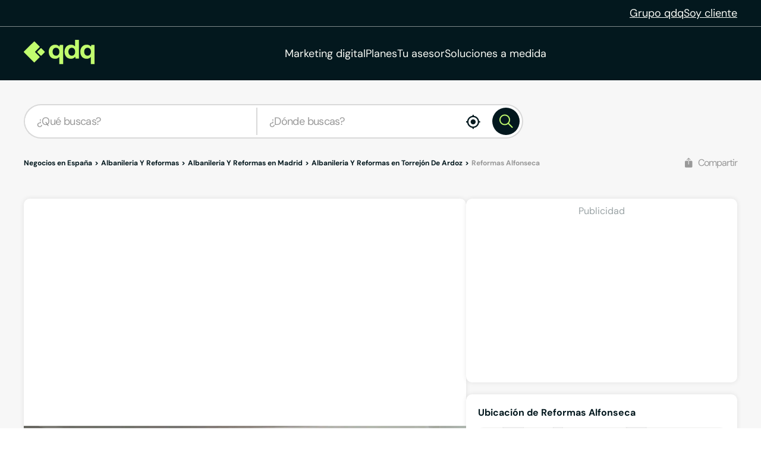

--- FILE ---
content_type: text/html;charset=utf-8
request_url: https://www.qdq.com/reformas-alfonseca-80779
body_size: 55355
content:
<!DOCTYPE html><html><head><meta charset="utf-8">
<meta name="viewport" content="width=device-width, initial-scale=1">
<script type="importmap">{"imports":{"#entry":"https://estaticos.qdq.com/nqdq/release-nuxt3-5b59dc32/_nuxt/MQyxBpRW.js"}}</script>
<title>Reformas Alfonseca, Albañilería y Reformas en Torrejón de Ardoz, Madrid - qdq</title>
<style>@font-face{font-display:swap;font-family:DM Sans;font-style:normal;font-weight:400;src:url(https://estaticos.qdq.com/nqdq/release-nuxt3-5b59dc32/_nuxt/dm-sans-latin-ext-400-normal.BtiwyxMk.woff2) format("woff2"),url(https://estaticos.qdq.com/nqdq/release-nuxt3-5b59dc32/_nuxt/dm-sans-latin-ext-400-normal.BjWJ59Pq.woff) format("woff");unicode-range:u+0100-02ba,u+02bd-02c5,u+02c7-02cc,u+02ce-02d7,u+02dd-02ff,u+0304,u+0308,u+0329,u+1d00-1dbf,u+1e00-1e9f,u+1ef2-1eff,u+2020,u+20a0-20ab,u+20ad-20c0,u+2113,u+2c60-2c7f,u+a720-a7ff}@font-face{font-display:swap;font-family:DM Sans;font-style:normal;font-weight:400;src:url(https://estaticos.qdq.com/nqdq/release-nuxt3-5b59dc32/_nuxt/dm-sans-latin-400-normal.CW0RaeGs.woff2) format("woff2"),url(https://estaticos.qdq.com/nqdq/release-nuxt3-5b59dc32/_nuxt/dm-sans-latin-400-normal.BwCSEQnW.woff) format("woff");unicode-range:u+00??,u+0131,u+0152-0153,u+02bb-02bc,u+02c6,u+02da,u+02dc,u+0304,u+0308,u+0329,u+2000-206f,u+20ac,u+2122,u+2191,u+2193,u+2212,u+2215,u+feff,u+fffd}@font-face{font-display:swap;font-family:DM Sans;font-style:normal;font-weight:700;src:url(https://estaticos.qdq.com/nqdq/release-nuxt3-5b59dc32/_nuxt/dm-sans-latin-ext-700-normal.CJIcxD6K.woff2) format("woff2"),url(https://estaticos.qdq.com/nqdq/release-nuxt3-5b59dc32/_nuxt/dm-sans-latin-ext-700-normal.BLI3TTWz.woff) format("woff");unicode-range:u+0100-02ba,u+02bd-02c5,u+02c7-02cc,u+02ce-02d7,u+02dd-02ff,u+0304,u+0308,u+0329,u+1d00-1dbf,u+1e00-1e9f,u+1ef2-1eff,u+2020,u+20a0-20ab,u+20ad-20c0,u+2113,u+2c60-2c7f,u+a720-a7ff}@font-face{font-display:swap;font-family:DM Sans;font-style:normal;font-weight:700;src:url(https://estaticos.qdq.com/nqdq/release-nuxt3-5b59dc32/_nuxt/dm-sans-latin-700-normal.DvUfVpUG.woff2) format("woff2"),url(https://estaticos.qdq.com/nqdq/release-nuxt3-5b59dc32/_nuxt/dm-sans-latin-700-normal.CUSSCpQX.woff) format("woff");unicode-range:u+00??,u+0131,u+0152-0153,u+02bb-02bc,u+02c6,u+02da,u+02dc,u+0304,u+0308,u+0329,u+2000-206f,u+20ac,u+2122,u+2191,u+2193,u+2212,u+2215,u+feff,u+fffd}:root{font-family:var(--corporate-font);--corporate-font:"DM Sans",system-ui,-apple-system,sans-serif}@font-face{font-display:swap;font-family:Icon,monospace;font-style:normal;font-weight:400;src:url(https://estaticos.qdq.com/nqdq/release-nuxt3-5b59dc32/fonts/Icon.woff) format("woff")}[class*=" icon-"],[class^=icon-]{font-family:Icon,monospace!important;speak:none}@font-face{font-display:swap;font-family:qdq-brand-icons;font-style:normal;font-weight:400;src:url(https://estaticos.qdq.com/nqdq/release-nuxt3-5b59dc32/fonts/qdq-brand-icons.woff?io7t2f) format("woff")}[class*=" icon-"],[class*=" icon-qdq-"],[class^=icon-],[class^=icon-qdq-]{font-style:normal;font-variant:normal;font-weight:400;line-height:1;text-transform:none;-webkit-font-smoothing:antialiased;-moz-osx-font-smoothing:grayscale}[class*=" icon-qdq-"],[class^=icon-qdq-]{font-family:qdq-brand-icons!important;speak:never}.icon-chevron-right:before{content:""}.icon-chevron-left:before{content:""}.icon-chevron-down:before{content:""}.icon-chevron-up:before{content:""}.icon-chrome-brands:before{content:""}.icon-firefox-brands:before{content:""}.icon-internet-explorer-brands:before{content:""}.icon-mobile-alt-solid:before{content:""}.icon-safari-brands:before{content:""}.icon-icono_gmb:before{content:""}.icon-pinterest:before{content:""}*{border:0;box-sizing:border-box;margin:0;padding:0}body{font-family:var(--corporate-font)}body,p{font-size:16px}p{margin-bottom:8px}ul{list-style:none}abbr[title]{text-decoration:none}button{cursor:pointer}button:focus{outline:0}.sr-only{height:1px;margin:-1px;overflow:hidden;padding:0;position:absolute;width:1px;clip:rect(0,0,0,0);border:0}.wrapper{height:100%;margin:0 auto;max-width:1349px;padding:0 15px;position:relative;width:100%}.modals-group{left:0;position:absolute;top:0;width:100%;z-index:10}.disallowed-for-crawlers,[v-cloak]{display:none}@media(min-width:768px){.wrapper{padding:0 20px}}@media(min-width:1024px){.wrapper{padding:0 40px}.modals-group{position:fixed}}@media(min-width:1366px){.wrapper{padding:0 15px}}.section-title{color:#03181e;font-size:18px;font-weight:700;line-height:24px;margin:25px 0;text-align:left}.highlight{color:#c1fc6e}@media(min-width:768px){.section-title{font-size:20px;margin:28px 0;text-align:center}}@media(min-width:1024px){.section-title{font-size:24px;margin:36px 0}}@media(min-width:1366px){.section-title{font-size:28px;margin:44px 0}}:root{--swiper-theme-color:#007aff}:host{display:block;margin-left:auto;margin-right:auto;position:relative;z-index:1}.swiper{display:block;list-style:none;margin-left:auto;margin-right:auto;overflow:hidden;padding:0;position:relative;z-index:1}.swiper-vertical>.swiper-wrapper{flex-direction:column}.swiper-wrapper{box-sizing:content-box;display:flex;height:100%;position:relative;transition-property:transform;transition-timing-function:var(--swiper-wrapper-transition-timing-function,initial);width:100%;z-index:1}.swiper-android .swiper-slide,.swiper-ios .swiper-slide,.swiper-wrapper{transform:translateZ(0)}.swiper-horizontal{touch-action:pan-y}.swiper-vertical{touch-action:pan-x}.swiper-slide{display:block;flex-shrink:0;height:100%;position:relative;transition-property:transform;width:100%}.swiper-slide-invisible-blank{visibility:hidden}.swiper-autoheight,.swiper-autoheight .swiper-slide{height:auto}.swiper-autoheight .swiper-wrapper{align-items:flex-start;transition-property:transform,height}.swiper-backface-hidden .swiper-slide{backface-visibility:hidden;transform:translateZ(0)}.swiper-3d.swiper-css-mode .swiper-wrapper{perspective:1200px}.swiper-3d .swiper-wrapper{transform-style:preserve-3d}.swiper-3d{perspective:1200px}.swiper-3d .swiper-cube-shadow,.swiper-3d .swiper-slide{transform-style:preserve-3d}.swiper-css-mode>.swiper-wrapper{overflow:auto;scrollbar-width:none;-ms-overflow-style:none}.swiper-css-mode>.swiper-wrapper::-webkit-scrollbar{display:none}.swiper-css-mode>.swiper-wrapper>.swiper-slide{scroll-snap-align:start start}.swiper-css-mode.swiper-horizontal>.swiper-wrapper{scroll-snap-type:x mandatory}.swiper-css-mode.swiper-vertical>.swiper-wrapper{scroll-snap-type:y mandatory}.swiper-css-mode.swiper-free-mode>.swiper-wrapper{scroll-snap-type:none}.swiper-css-mode.swiper-free-mode>.swiper-wrapper>.swiper-slide{scroll-snap-align:none}.swiper-css-mode.swiper-centered>.swiper-wrapper:before{content:"";flex-shrink:0;order:9999}.swiper-css-mode.swiper-centered>.swiper-wrapper>.swiper-slide{scroll-snap-align:center center;scroll-snap-stop:always}.swiper-css-mode.swiper-centered.swiper-horizontal>.swiper-wrapper>.swiper-slide:first-child{margin-inline-start:var(--swiper-centered-offset-before)}.swiper-css-mode.swiper-centered.swiper-horizontal>.swiper-wrapper:before{height:100%;min-height:1px;width:var(--swiper-centered-offset-after)}.swiper-css-mode.swiper-centered.swiper-vertical>.swiper-wrapper>.swiper-slide:first-child{margin-block-start:var(--swiper-centered-offset-before)}.swiper-css-mode.swiper-centered.swiper-vertical>.swiper-wrapper:before{height:var(--swiper-centered-offset-after);min-width:1px;width:100%}.swiper-3d .swiper-slide-shadow,.swiper-3d .swiper-slide-shadow-bottom,.swiper-3d .swiper-slide-shadow-left,.swiper-3d .swiper-slide-shadow-right,.swiper-3d .swiper-slide-shadow-top{height:100%;left:0;pointer-events:none;position:absolute;top:0;width:100%;z-index:10}.swiper-3d .swiper-slide-shadow{background:#00000026}.swiper-3d .swiper-slide-shadow-left{background-image:linear-gradient(270deg,rgba(0,0,0,.5),transparent)}.swiper-3d .swiper-slide-shadow-right{background-image:linear-gradient(90deg,rgba(0,0,0,.5),transparent)}.swiper-3d .swiper-slide-shadow-top{background-image:linear-gradient(0deg,rgba(0,0,0,.5),transparent)}.swiper-3d .swiper-slide-shadow-bottom{background-image:linear-gradient(180deg,rgba(0,0,0,.5),transparent)}.swiper-lazy-preloader{border:4px solid var(--swiper-preloader-color,var(--swiper-theme-color));border-radius:50%;border-top:4px solid transparent;box-sizing:border-box;height:42px;left:50%;margin-left:-21px;margin-top:-21px;position:absolute;top:50%;transform-origin:50%;width:42px;z-index:10}:is(.swiper-watch-progress .swiper-slide-visible,.swiper:not(.swiper-watch-progress)) .swiper-lazy-preloader{animation:swiper-preloader-spin 1s linear infinite}.swiper-lazy-preloader-white{--swiper-preloader-color:#fff}.swiper-lazy-preloader-black{--swiper-preloader-color:#000}@keyframes swiper-preloader-spin{0%{transform:rotate(0)}to{transform:rotate(1turn)}}:root{--swiper-navigation-size:44px}.swiper-button-next,.swiper-button-prev{align-items:center;color:var(--swiper-navigation-color,var(--swiper-theme-color));cursor:pointer;display:flex;height:var(--swiper-navigation-size);justify-content:center;position:absolute;width:var(--swiper-navigation-size);z-index:10}:is(.swiper-button-next,.swiper-button-prev).swiper-button-disabled{cursor:auto;opacity:.35;pointer-events:none}:is(.swiper-button-next,.swiper-button-prev).swiper-button-hidden{cursor:auto;opacity:0;pointer-events:none}.swiper-navigation-disabled :is(.swiper-button-next,.swiper-button-prev){display:none!important}:is(.swiper-button-next,.swiper-button-prev) svg{fill:currentColor;height:100%;-o-object-fit:contain;object-fit:contain;pointer-events:none;transform-origin:center;width:100%}.swiper-button-lock{display:none}.swiper-button-next,.swiper-button-prev{margin-top:calc(0px - var(--swiper-navigation-size)/2);top:var(--swiper-navigation-top-offset,50%)}.swiper-button-prev{left:var(--swiper-navigation-sides-offset,4px);right:auto}.swiper-button-prev .swiper-navigation-icon{transform:rotate(180deg)}.swiper-button-next{left:auto;right:var(--swiper-navigation-sides-offset,4px)}.swiper-horizontal .swiper-button-next,.swiper-horizontal .swiper-button-prev,.swiper-horizontal~.swiper-button-next,.swiper-horizontal~.swiper-button-prev{margin-left:0;margin-top:calc(0px - var(--swiper-navigation-size)/2);top:var(--swiper-navigation-top-offset,50%)}.swiper-horizontal.swiper-rtl .swiper-button-next,.swiper-horizontal.swiper-rtl~.swiper-button-next,.swiper-horizontal~.swiper-button-prev,.swiper-horizontal .swiper-button-prev{left:var(--swiper-navigation-sides-offset,4px);right:auto}.swiper-horizontal.swiper-rtl .swiper-button-prev,.swiper-horizontal.swiper-rtl~.swiper-button-prev,.swiper-horizontal~.swiper-button-next,.swiper-horizontal .swiper-button-next{left:auto;right:var(--swiper-navigation-sides-offset,4px)}:is(.swiper-horizontal.swiper-rtl .swiper-button-next,.swiper-horizontal.swiper-rtl~.swiper-button-next,.swiper-horizontal~.swiper-button-prev,.swiper-horizontal .swiper-button-prev) .swiper-navigation-icon{transform:rotate(180deg)}:is(.swiper-horizontal.swiper-rtl .swiper-button-prev,.swiper-horizontal.swiper-rtl~.swiper-button-prev) .swiper-navigation-icon{transform:rotate(0)}.swiper-vertical .swiper-button-next,.swiper-vertical .swiper-button-prev,.swiper-vertical~.swiper-button-next,.swiper-vertical~.swiper-button-prev{left:var(--swiper-navigation-top-offset,50%);margin-left:calc(0px - var(--swiper-navigation-size)/2);margin-top:0;right:auto}.swiper-vertical .swiper-button-prev,.swiper-vertical~.swiper-button-prev{bottom:auto;top:var(--swiper-navigation-sides-offset,4px)}:is(.swiper-vertical .swiper-button-prev,.swiper-vertical~.swiper-button-prev) .swiper-navigation-icon{transform:rotate(-90deg)}.swiper-vertical .swiper-button-next,.swiper-vertical~.swiper-button-next{bottom:var(--swiper-navigation-sides-offset,4px);top:auto}:is(.swiper-vertical .swiper-button-next,.swiper-vertical~.swiper-button-next) .swiper-navigation-icon{transform:rotate(90deg)}body{opacity:1;transition:opacity .1s ease-in}.button-rounded,.button-rounded-primary,.button-rounded-secondary{align-items:center;border-radius:50px;cursor:pointer;display:flex;font-family:var(--corporate-font);font-size:18px;font-weight:700;height:50px;justify-content:center;line-height:26.4px;padding:0 28px;text-decoration:none}.button-rounded-primary{background-color:#c1fc6e;border:1px solid #c1fc6e;color:#000}.button-rounded-primary:hover,.button-rounded-secondary{background-color:#03181e;border:1px solid #c1fc6e;color:#c1fc6e}.button-rounded-secondary:hover{background-color:#c1fc6e;color:#03181e}</style>
<style>.ion-ios-add:before{content:""}.ion-ios-add-circle:before{content:""}.ion-ios-add-circle-outline:before{content:""}.ion-ios-airplane:before{content:""}.ion-ios-alarm:before{content:""}.ion-ios-albums:before{content:""}.ion-ios-alert:before{content:""}.ion-ios-american-football:before{content:""}.ion-ios-analytics:before{content:""}.ion-ios-aperture:before{content:""}.ion-ios-apps:before{content:""}.ion-ios-appstore:before{content:""}.ion-ios-archive:before{content:""}.ion-ios-arrow-back:before{content:""}.ion-ios-arrow-down:before{content:""}.ion-ios-arrow-dropdown:before{content:""}.ion-ios-arrow-dropdown-circle:before{content:""}.ion-ios-arrow-dropleft:before{content:""}.ion-ios-arrow-dropleft-circle:before{content:""}.ion-ios-arrow-dropright:before{content:""}.ion-ios-arrow-dropright-circle:before{content:""}.ion-ios-arrow-dropup:before{content:""}.ion-ios-arrow-dropup-circle:before{content:""}.ion-ios-arrow-forward:before{content:""}.ion-ios-arrow-round-back:before{content:""}.ion-ios-arrow-round-down:before{content:""}.ion-ios-arrow-round-forward:before{content:""}.ion-ios-arrow-round-up:before{content:""}.ion-ios-arrow-up:before{content:""}.ion-ios-at:before{content:""}.ion-ios-attach:before{content:""}.ion-ios-backspace:before{content:""}.ion-ios-barcode:before{content:""}.ion-ios-baseball:before{content:""}.ion-ios-basket:before{content:""}.ion-ios-basketball:before{content:""}.ion-ios-battery-charging:before{content:""}.ion-ios-battery-dead:before{content:""}.ion-ios-battery-full:before{content:""}.ion-ios-beaker:before{content:""}.ion-ios-bed:before{content:""}.ion-ios-beer:before{content:""}.ion-ios-bicycle:before{content:""}.ion-ios-bluetooth:before{content:""}.ion-ios-boat:before{content:""}.ion-ios-body:before{content:""}.ion-ios-bonfire:before{content:""}.ion-ios-book:before{content:""}.ion-ios-bookmark:before{content:""}.ion-ios-bookmarks:before{content:""}.ion-ios-bowtie:before{content:""}.ion-ios-briefcase:before{content:""}.ion-ios-browsers:before{content:""}.ion-ios-brush:before{content:""}.ion-ios-bug:before{content:""}.ion-ios-build:before{content:""}.ion-ios-bulb:before{content:""}.ion-ios-bus:before{content:""}.ion-ios-business:before{content:""}.ion-ios-cafe:before{content:""}.ion-ios-calculator:before{content:""}.ion-ios-calendar:before{content:""}.ion-ios-call:before{content:""}.ion-ios-camera:before{content:""}.ion-ios-car:before{content:""}.ion-ios-card:before{content:""}.ion-ios-cart:before{content:""}.ion-ios-cash:before{content:""}.ion-ios-cellular:before{content:""}.ion-ios-chatboxes:before{content:""}.ion-ios-chatbubbles:before{content:""}.ion-ios-checkbox:before{content:""}.ion-ios-checkbox-outline:before{content:""}.ion-ios-checkmark:before{content:""}.ion-ios-checkmark-circle:before{content:""}.ion-ios-checkmark-circle-outline:before{content:""}.ion-ios-clipboard:before{content:""}.ion-ios-clock:before{content:""}.ion-ios-close:before{content:""}.ion-ios-close-circle:before{content:""}.ion-ios-close-circle-outline:before{content:""}.ion-ios-cloud:before{content:""}.ion-ios-cloud-circle:before{content:""}.ion-ios-cloud-done:before{content:""}.ion-ios-cloud-download:before{content:""}.ion-ios-cloud-outline:before{content:""}.ion-ios-cloud-upload:before{content:""}.ion-ios-cloudy:before{content:""}.ion-ios-cloudy-night:before{content:""}.ion-ios-code:before{content:""}.ion-ios-code-download:before{content:""}.ion-ios-code-working:before{content:""}.ion-ios-cog:before{content:""}.ion-ios-color-fill:before{content:""}.ion-ios-color-filter:before{content:""}.ion-ios-color-palette:before{content:""}.ion-ios-color-wand:before{content:""}.ion-ios-compass:before{content:""}.ion-ios-construct:before{content:""}.ion-ios-contact:before{content:""}.ion-ios-contacts:before{content:""}.ion-ios-contract:before{content:""}.ion-ios-contrast:before{content:""}.ion-ios-copy:before{content:""}.ion-ios-create:before{content:""}.ion-ios-crop:before{content:""}.ion-ios-cube:before{content:""}.ion-ios-cut:before{content:""}.ion-ios-desktop:before{content:""}.ion-ios-disc:before{content:""}.ion-ios-document:before{content:""}.ion-ios-done-all:before{content:""}.ion-ios-download:before{content:""}.ion-ios-easel:before{content:""}.ion-ios-egg:before{content:""}.ion-ios-exit:before{content:""}.ion-ios-expand:before{content:""}.ion-ios-eye:before{content:""}.ion-ios-eye-off:before{content:""}.ion-ios-fastforward:before{content:""}.ion-ios-female:before{content:""}.ion-ios-filing:before{content:""}.ion-ios-film:before{content:""}.ion-ios-finger-print:before{content:""}.ion-ios-fitness:before{content:""}.ion-ios-flag:before{content:""}.ion-ios-flame:before{content:""}.ion-ios-flash:before{content:""}.ion-ios-flash-off:before{content:""}.ion-ios-flashlight:before{content:""}.ion-ios-flask:before{content:""}.ion-ios-flower:before{content:""}.ion-ios-folder:before{content:""}.ion-ios-folder-open:before{content:""}.ion-ios-football:before{content:""}.ion-ios-funnel:before{content:""}.ion-ios-gift:before{content:""}.ion-ios-git-branch:before{content:""}.ion-ios-git-commit:before{content:""}.ion-ios-git-compare:before{content:""}.ion-ios-git-merge:before{content:""}.ion-ios-git-network:before{content:""}.ion-ios-git-pull-request:before{content:""}.ion-ios-glasses:before{content:""}.ion-ios-globe:before{content:""}.ion-ios-grid:before{content:""}.ion-ios-hammer:before{content:""}.ion-ios-hand:before{content:""}.ion-ios-happy:before{content:""}.ion-ios-headset:before{content:""}.ion-ios-heart:before{content:""}.ion-ios-heart-dislike:before{content:""}.ion-ios-heart-empty:before{content:""}.ion-ios-heart-half:before{content:""}.ion-ios-help:before{content:""}.ion-ios-help-buoy:before{content:""}.ion-ios-help-circle:before{content:""}.ion-ios-help-circle-outline:before{content:""}.ion-ios-home:before{content:""}.ion-ios-hourglass:before{content:""}.ion-ios-ice-cream:before{content:""}.ion-ios-image:before{content:""}.ion-ios-images:before{content:""}.ion-ios-infinite:before{content:""}.ion-ios-information:before{content:""}.ion-ios-information-circle:before{content:""}.ion-ios-information-circle-outline:before{content:""}.ion-ios-jet:before{content:""}.ion-ios-journal:before{content:""}.ion-ios-key:before{content:""}.ion-ios-keypad:before{content:""}.ion-ios-laptop:before{content:""}.ion-ios-leaf:before{content:""}.ion-ios-link:before{content:""}.ion-ios-list:before{content:""}.ion-ios-list-box:before{content:""}.ion-ios-locate:before{content:""}.ion-ios-lock:before{content:""}.ion-ios-log-in:before{content:""}.ion-ios-log-out:before{content:""}.ion-ios-magnet:before{content:""}.ion-ios-mail:before{content:""}.ion-ios-mail-open:before{content:""}.ion-ios-mail-unread:before{content:""}.ion-ios-male:before{content:""}.ion-ios-man:before{content:""}.ion-ios-map:before{content:""}.ion-ios-medal:before{content:""}.ion-ios-medical:before{content:""}.ion-ios-medkit:before{content:""}.ion-ios-megaphone:before{content:""}.ion-ios-menu:before{content:""}.ion-ios-mic:before{content:""}.ion-ios-mic-off:before{content:""}.ion-ios-microphone:before{content:""}.ion-ios-moon:before{content:""}.ion-ios-more:before{content:""}.ion-ios-move:before{content:""}.ion-ios-musical-note:before{content:""}.ion-ios-musical-notes:before{content:""}.ion-ios-navigate:before{content:""}.ion-ios-notifications:before{content:""}.ion-ios-notifications-off:before{content:""}.ion-ios-notifications-outline:before{content:""}.ion-ios-nuclear:before{content:""}.ion-ios-nutrition:before{content:""}.ion-ios-open:before{content:""}.ion-ios-options:before{content:""}.ion-ios-outlet:before{content:""}.ion-ios-paper:before{content:""}.ion-ios-paper-plane:before{content:""}.ion-ios-partly-sunny:before{content:""}.ion-ios-pause:before{content:""}.ion-ios-paw:before{content:""}.ion-ios-people:before{content:""}.ion-ios-person:before{content:""}.ion-ios-person-add:before{content:""}.ion-ios-phone-landscape:before{content:""}.ion-ios-phone-portrait:before{content:""}.ion-ios-photos:before{content:""}.ion-ios-pie:before{content:""}.ion-ios-pin:before{content:""}.ion-ios-pint:before{content:""}.ion-ios-pizza:before{content:""}.ion-ios-planet:before{content:""}.ion-ios-play:before{content:""}.ion-ios-play-circle:before{content:""}.ion-ios-podium:before{content:""}.ion-ios-power:before{content:""}.ion-ios-pricetag:before{content:""}.ion-ios-pricetags:before{content:""}.ion-ios-print:before{content:""}.ion-ios-pulse:before{content:""}.ion-ios-qr-scanner:before{content:""}.ion-ios-quote:before{content:""}.ion-ios-radio:before{content:""}.ion-ios-radio-button-off:before{content:""}.ion-ios-radio-button-on:before{content:""}.ion-ios-rainy:before{content:""}.ion-ios-recording:before{content:""}.ion-ios-redo:before{content:""}.ion-ios-refresh:before{content:""}.ion-ios-refresh-circle:before{content:""}.ion-ios-remove:before{content:""}.ion-ios-remove-circle:before{content:""}.ion-ios-remove-circle-outline:before{content:""}.ion-ios-reorder:before{content:""}.ion-ios-repeat:before{content:""}.ion-ios-resize:before{content:""}.ion-ios-restaurant:before{content:""}.ion-ios-return-left:before{content:""}.ion-ios-return-right:before{content:""}.ion-ios-reverse-camera:before{content:""}.ion-ios-rewind:before{content:""}.ion-ios-ribbon:before{content:""}.ion-ios-rocket:before{content:""}.ion-ios-rose:before{content:""}.ion-ios-sad:before{content:""}.ion-ios-save:before{content:""}.ion-ios-school:before{content:""}.ion-ios-search:before{content:""}.ion-ios-send:before{content:""}.ion-ios-settings:before{content:""}.ion-ios-share:before{content:""}.ion-ios-share-alt:before{content:""}.ion-ios-shirt:before{content:""}.ion-ios-shuffle:before{content:""}.ion-ios-skip-backward:before{content:""}.ion-ios-skip-forward:before{content:""}.ion-ios-snow:before{content:""}.ion-ios-speedometer:before{content:""}.ion-ios-square:before{content:""}.ion-ios-square-outline:before{content:""}.ion-ios-star:before{content:""}.ion-ios-star-half:before{content:""}.ion-ios-star-outline:before{content:""}.ion-ios-stats:before{content:""}.ion-ios-stopwatch:before{content:""}.ion-ios-subway:before{content:""}.ion-ios-sunny:before{content:""}.ion-ios-swap:before{content:""}.ion-ios-switch:before{content:""}.ion-ios-sync:before{content:""}.ion-ios-tablet-landscape:before{content:""}.ion-ios-tablet-portrait:before{content:""}.ion-ios-tennisball:before{content:""}.ion-ios-text:before{content:""}.ion-ios-thermometer:before{content:""}.ion-ios-thumbs-down:before{content:""}.ion-ios-thumbs-up:before{content:""}.ion-ios-thunderstorm:before{content:""}.ion-ios-time:before{content:""}.ion-ios-timer:before{content:""}.ion-ios-today:before{content:""}.ion-ios-train:before{content:""}.ion-ios-transgender:before{content:""}.ion-ios-trash:before{content:""}.ion-ios-trending-down:before{content:""}.ion-ios-trending-up:before{content:""}.ion-ios-trophy:before{content:""}.ion-ios-tv:before{content:""}.ion-ios-umbrella:before{content:""}.ion-ios-undo:before{content:""}.ion-ios-unlock:before{content:""}.ion-ios-videocam:before{content:""}.ion-ios-volume-high:before{content:""}.ion-ios-volume-low:before{content:""}.ion-ios-volume-mute:before{content:""}.ion-ios-volume-off:before{content:""}.ion-ios-walk:before{content:""}.ion-ios-wallet:before{content:""}.ion-ios-warning:before{content:""}.ion-ios-watch:before{content:""}.ion-ios-water:before{content:""}.ion-ios-wifi:before{content:""}.ion-ios-wine:before{content:""}.ion-ios-woman:before{content:""}.ion-logo-android:before{content:""}.ion-logo-angular:before{content:""}.ion-logo-apple:before{content:""}.ion-logo-bitbucket:before{content:""}.ion-logo-bitcoin:before{content:""}.ion-logo-buffer:before{content:""}.ion-logo-chrome:before{content:""}.ion-logo-closed-captioning:before{content:""}.ion-logo-codepen:before{content:""}.ion-logo-css3:before{content:""}.ion-logo-designernews:before{content:""}.ion-logo-dribbble:before{content:""}.ion-logo-dropbox:before{content:""}.ion-logo-euro:before{content:""}.ion-logo-facebook:before{content:""}.ion-logo-flickr:before{content:""}.ion-logo-foursquare:before{content:""}.ion-logo-freebsd-devil:before{content:""}.ion-logo-game-controller-a:before{content:""}.ion-logo-game-controller-b:before{content:""}.ion-logo-github:before{content:""}.ion-logo-google:before{content:""}.ion-logo-googleplus:before{content:""}.ion-logo-hackernews:before{content:""}.ion-logo-html5:before{content:""}.ion-logo-instagram:before{content:""}.ion-logo-ionic:before{content:""}.ion-logo-ionitron:before{content:""}.ion-logo-javascript:before{content:""}.ion-logo-linkedin:before{content:""}.ion-logo-markdown:before{content:""}.ion-logo-model-s:before{content:""}.ion-logo-no-smoking:before{content:""}.ion-logo-nodejs:before{content:""}.ion-logo-npm:before{content:""}.ion-logo-octocat:before{content:""}.ion-logo-pinterest:before{content:""}.ion-logo-playstation:before{content:""}.ion-logo-polymer:before{content:""}.ion-logo-python:before{content:""}.ion-logo-reddit:before{content:""}.ion-logo-rss:before{content:""}.ion-logo-sass:before{content:""}.ion-logo-skype:before{content:""}.ion-logo-slack:before{content:""}.ion-logo-snapchat:before{content:""}.ion-logo-steam:before{content:""}.ion-logo-tumblr:before{content:""}.ion-logo-tux:before{content:""}.ion-logo-twitch:before{content:""}.ion-logo-twitter:before{content:""}.ion-logo-usd:before{content:""}.ion-logo-vimeo:before{content:""}.ion-logo-vk:before{content:""}.ion-logo-whatsapp:before{content:""}.ion-logo-windows:before{content:""}.ion-logo-wordpress:before{content:""}.ion-logo-xbox:before{content:""}.ion-logo-xing:before{content:""}.ion-logo-yahoo:before{content:""}.ion-logo-yen:before{content:""}.ion-logo-youtube:before{content:""}.ion-md-add:before{content:""}.ion-md-add-circle:before{content:""}.ion-md-add-circle-outline:before{content:""}.ion-md-airplane:before{content:""}.ion-md-alarm:before{content:""}.ion-md-albums:before{content:""}.ion-md-alert:before{content:""}.ion-md-american-football:before{content:""}.ion-md-analytics:before{content:""}.ion-md-aperture:before{content:""}.ion-md-apps:before{content:""}.ion-md-appstore:before{content:""}.ion-md-archive:before{content:""}.ion-md-arrow-back:before{content:""}.ion-md-arrow-down:before{content:""}.ion-md-arrow-dropdown:before{content:""}.ion-md-arrow-dropdown-circle:before{content:""}.ion-md-arrow-dropleft:before{content:""}.ion-md-arrow-dropleft-circle:before{content:""}.ion-md-arrow-dropright:before{content:""}.ion-md-arrow-dropright-circle:before{content:""}.ion-md-arrow-dropup:before{content:""}.ion-md-arrow-dropup-circle:before{content:""}.ion-md-arrow-forward:before{content:""}.ion-md-arrow-round-back:before{content:""}.ion-md-arrow-round-down:before{content:""}.ion-md-arrow-round-forward:before{content:""}.ion-md-arrow-round-up:before{content:""}.ion-md-arrow-up:before{content:""}.ion-md-at:before{content:""}.ion-md-attach:before{content:""}.ion-md-backspace:before{content:""}.ion-md-barcode:before{content:""}.ion-md-baseball:before{content:""}.ion-md-basket:before{content:""}.ion-md-basketball:before{content:""}.ion-md-battery-charging:before{content:""}.ion-md-battery-dead:before{content:""}.ion-md-battery-full:before{content:""}.ion-md-beaker:before{content:""}.ion-md-bed:before{content:""}.ion-md-beer:before{content:""}.ion-md-bicycle:before{content:""}.ion-md-bluetooth:before{content:""}.ion-md-boat:before{content:""}.ion-md-body:before{content:""}.ion-md-bonfire:before{content:""}.ion-md-book:before{content:""}.ion-md-bookmark:before{content:""}.ion-md-bookmarks:before{content:""}.ion-md-bowtie:before{content:""}.ion-md-briefcase:before{content:""}.ion-md-browsers:before{content:""}.ion-md-brush:before{content:""}.ion-md-bug:before{content:""}.ion-md-build:before{content:""}.ion-md-bulb:before{content:""}.ion-md-bus:before{content:""}.ion-md-business:before{content:""}.ion-md-cafe:before{content:""}.ion-md-calculator:before{content:""}.ion-md-calendar:before{content:""}.ion-md-call:before{content:""}.ion-md-camera:before{content:""}.ion-md-car:before{content:""}.ion-md-card:before{content:""}.ion-md-cart:before{content:""}.ion-md-cash:before{content:""}.ion-md-cellular:before{content:""}.ion-md-chatboxes:before{content:""}.ion-md-chatbubbles:before{content:""}.ion-md-checkbox:before{content:""}.ion-md-checkbox-outline:before{content:""}.ion-md-checkmark:before{content:""}.ion-md-checkmark-circle:before{content:""}.ion-md-checkmark-circle-outline:before{content:""}.ion-md-clipboard:before{content:""}.ion-md-clock:before{content:""}.ion-md-close:before{content:""}.ion-md-close-circle:before{content:""}.ion-md-close-circle-outline:before{content:""}.ion-md-cloud:before{content:""}.ion-md-cloud-circle:before{content:""}.ion-md-cloud-done:before{content:""}.ion-md-cloud-download:before{content:""}.ion-md-cloud-outline:before{content:""}.ion-md-cloud-upload:before{content:""}.ion-md-cloudy:before{content:""}.ion-md-cloudy-night:before{content:""}.ion-md-code:before{content:""}.ion-md-code-download:before{content:""}.ion-md-code-working:before{content:""}.ion-md-cog:before{content:""}.ion-md-color-fill:before{content:""}.ion-md-color-filter:before{content:""}.ion-md-color-palette:before{content:""}.ion-md-color-wand:before{content:""}.ion-md-compass:before{content:""}.ion-md-construct:before{content:""}.ion-md-contact:before{content:""}.ion-md-contacts:before{content:""}.ion-md-contract:before{content:""}.ion-md-contrast:before{content:""}.ion-md-copy:before{content:""}.ion-md-create:before{content:""}.ion-md-crop:before{content:""}.ion-md-cube:before{content:""}.ion-md-cut:before{content:""}.ion-md-desktop:before{content:""}.ion-md-disc:before{content:""}.ion-md-document:before{content:""}.ion-md-done-all:before{content:""}.ion-md-download:before{content:""}.ion-md-easel:before{content:""}.ion-md-egg:before{content:""}.ion-md-exit:before{content:""}.ion-md-expand:before{content:""}.ion-md-eye:before{content:""}.ion-md-eye-off:before{content:""}.ion-md-fastforward:before{content:""}.ion-md-female:before{content:""}.ion-md-filing:before{content:""}.ion-md-film:before{content:""}.ion-md-finger-print:before{content:""}.ion-md-fitness:before{content:""}.ion-md-flag:before{content:""}.ion-md-flame:before{content:""}.ion-md-flash:before{content:""}.ion-md-flash-off:before{content:""}.ion-md-flashlight:before{content:""}.ion-md-flask:before{content:""}.ion-md-flower:before{content:""}.ion-md-folder:before{content:""}.ion-md-folder-open:before{content:""}.ion-md-football:before{content:""}.ion-md-funnel:before{content:""}.ion-md-gift:before{content:""}.ion-md-git-branch:before{content:""}.ion-md-git-commit:before{content:""}.ion-md-git-compare:before{content:""}.ion-md-git-merge:before{content:""}.ion-md-git-network:before{content:""}.ion-md-git-pull-request:before{content:""}.ion-md-glasses:before{content:""}.ion-md-globe:before{content:""}.ion-md-grid:before{content:""}.ion-md-hammer:before{content:""}.ion-md-hand:before{content:""}.ion-md-happy:before{content:""}.ion-md-headset:before{content:""}.ion-md-heart:before{content:""}.ion-md-heart-dislike:before{content:""}.ion-md-heart-empty:before{content:""}.ion-md-heart-half:before{content:""}.ion-md-help:before{content:""}.ion-md-help-buoy:before{content:""}.ion-md-help-circle:before{content:""}.ion-md-help-circle-outline:before{content:""}.ion-md-home:before{content:""}.ion-md-hourglass:before{content:""}.ion-md-ice-cream:before{content:""}.ion-md-image:before{content:""}.ion-md-images:before{content:""}.ion-md-infinite:before{content:""}.ion-md-information:before{content:""}.ion-md-information-circle:before{content:""}.ion-md-information-circle-outline:before{content:""}.ion-md-jet:before{content:""}.ion-md-journal:before{content:""}.ion-md-key:before{content:""}.ion-md-keypad:before{content:""}.ion-md-laptop:before{content:""}.ion-md-leaf:before{content:""}.ion-md-link:before{content:""}.ion-md-list:before{content:""}.ion-md-list-box:before{content:""}.ion-md-locate:before{content:""}.ion-md-lock:before{content:""}.ion-md-log-in:before{content:""}.ion-md-log-out:before{content:""}.ion-md-magnet:before{content:""}.ion-md-mail:before{content:""}.ion-md-mail-open:before{content:""}.ion-md-mail-unread:before{content:""}.ion-md-male:before{content:""}.ion-md-man:before{content:""}.ion-md-map:before{content:""}.ion-md-medal:before{content:""}.ion-md-medical:before{content:""}.ion-md-medkit:before{content:""}.ion-md-megaphone:before{content:""}.ion-md-menu:before{content:""}.ion-md-mic:before{content:""}.ion-md-mic-off:before{content:""}.ion-md-microphone:before{content:""}.ion-md-moon:before{content:""}.ion-md-more:before{content:""}.ion-md-move:before{content:""}.ion-md-musical-note:before{content:""}.ion-md-musical-notes:before{content:""}.ion-md-navigate:before{content:""}.ion-md-notifications:before{content:""}.ion-md-notifications-off:before{content:""}.ion-md-notifications-outline:before{content:""}.ion-md-nuclear:before{content:""}.ion-md-nutrition:before{content:""}.ion-md-open:before{content:""}.ion-md-options:before{content:""}.ion-md-outlet:before{content:""}.ion-md-paper:before{content:""}.ion-md-paper-plane:before{content:""}.ion-md-partly-sunny:before{content:""}.ion-md-pause:before{content:""}.ion-md-paw:before{content:""}.ion-md-people:before{content:""}.ion-md-person:before{content:""}.ion-md-person-add:before{content:""}.ion-md-phone-landscape:before{content:""}.ion-md-phone-portrait:before{content:""}.ion-md-photos:before{content:""}.ion-md-pie:before{content:""}.ion-md-pin:before{content:""}.ion-md-pint:before{content:""}.ion-md-pizza:before{content:""}.ion-md-planet:before{content:""}.ion-md-play:before{content:""}.ion-md-play-circle:before{content:""}.ion-md-podium:before{content:""}.ion-md-power:before{content:""}.ion-md-pricetag:before{content:""}.ion-md-pricetags:before{content:""}.ion-md-print:before{content:""}.ion-md-pulse:before{content:""}.ion-md-qr-scanner:before{content:""}.ion-md-quote:before{content:""}.ion-md-radio:before{content:""}.ion-md-radio-button-off:before{content:""}.ion-md-radio-button-on:before{content:""}.ion-md-rainy:before{content:""}.ion-md-recording:before{content:""}.ion-md-redo:before{content:""}.ion-md-refresh:before{content:""}.ion-md-refresh-circle:before{content:""}.ion-md-remove:before{content:""}.ion-md-remove-circle:before{content:""}.ion-md-remove-circle-outline:before{content:""}.ion-md-reorder:before{content:""}.ion-md-repeat:before{content:""}.ion-md-resize:before{content:""}.ion-md-restaurant:before{content:""}.ion-md-return-left:before{content:""}.ion-md-return-right:before{content:""}.ion-md-reverse-camera:before{content:""}.ion-md-rewind:before{content:""}.ion-md-ribbon:before{content:""}.ion-md-rocket:before{content:""}.ion-md-rose:before{content:""}.ion-md-sad:before{content:""}.ion-md-save:before{content:""}.ion-md-school:before{content:""}.ion-md-search:before{content:""}.ion-md-send:before{content:""}.ion-md-settings:before{content:""}.ion-md-share:before{content:""}.ion-md-share-alt:before{content:""}.ion-md-shirt:before{content:""}.ion-md-shuffle:before{content:""}.ion-md-skip-backward:before{content:""}.ion-md-skip-forward:before{content:""}.ion-md-snow:before{content:""}.ion-md-speedometer:before{content:""}.ion-md-square:before{content:""}.ion-md-square-outline:before{content:""}.ion-md-star:before{content:""}.ion-md-star-half:before{content:""}.ion-md-star-outline:before{content:""}.ion-md-stats:before{content:""}.ion-md-stopwatch:before{content:""}.ion-md-subway:before{content:""}.ion-md-sunny:before{content:""}.ion-md-swap:before{content:""}.ion-md-switch:before{content:""}.ion-md-sync:before{content:""}.ion-md-tablet-landscape:before{content:""}.ion-md-tablet-portrait:before{content:""}.ion-md-tennisball:before{content:""}.ion-md-text:before{content:""}.ion-md-thermometer:before{content:""}.ion-md-thumbs-down:before{content:""}.ion-md-thumbs-up:before{content:""}.ion-md-thunderstorm:before{content:""}.ion-md-time:before{content:""}.ion-md-timer:before{content:""}.ion-md-today:before{content:""}.ion-md-train:before{content:""}.ion-md-transgender:before{content:""}.ion-md-trash:before{content:""}.ion-md-trending-down:before{content:""}.ion-md-trending-up:before{content:""}.ion-md-trophy:before{content:""}.ion-md-tv:before{content:""}.ion-md-umbrella:before{content:""}.ion-md-undo:before{content:""}.ion-md-unlock:before{content:""}.ion-md-videocam:before{content:""}.ion-md-volume-high:before{content:""}.ion-md-volume-low:before{content:""}.ion-md-volume-mute:before{content:""}.ion-md-volume-off:before{content:""}.ion-md-walk:before{content:""}.ion-md-wallet:before{content:""}.ion-md-warning:before{content:""}.ion-md-watch:before{content:""}.ion-md-water:before{content:""}.ion-md-wifi:before{content:""}.ion-md-wine:before{content:""}.ion-md-woman:before{content:""}@font-face{font-display:swap;font-family:Ionicons;font-style:normal;font-weight:400;src:url(https://estaticos.qdq.com/nqdq/release-nuxt3-5b59dc32/fonts/ionicons.woff2) format("woff2")}.ion,.ion-icon,.ion-ios-add-circle-outline:before,.ion-ios-add-circle:before,.ion-ios-add:before,.ion-ios-airplane:before,.ion-ios-alarm:before,.ion-ios-albums:before,.ion-ios-alert:before,.ion-ios-american-football:before,.ion-ios-analytics:before,.ion-ios-aperture:before,.ion-ios-apps:before,.ion-ios-appstore:before,.ion-ios-archive:before,.ion-ios-arrow-back:before,.ion-ios-arrow-down:before,.ion-ios-arrow-dropdown-circle:before,.ion-ios-arrow-dropdown:before,.ion-ios-arrow-dropleft-circle:before,.ion-ios-arrow-dropleft:before,.ion-ios-arrow-dropright-circle:before,.ion-ios-arrow-dropright:before,.ion-ios-arrow-dropup-circle:before,.ion-ios-arrow-dropup:before,.ion-ios-arrow-forward:before,.ion-ios-arrow-round-back:before,.ion-ios-arrow-round-down:before,.ion-ios-arrow-round-forward:before,.ion-ios-arrow-round-up:before,.ion-ios-arrow-up:before,.ion-ios-at:before,.ion-ios-attach:before,.ion-ios-backspace:before,.ion-ios-barcode:before,.ion-ios-baseball:before,.ion-ios-basket:before,.ion-ios-basketball:before,.ion-ios-battery-charging:before,.ion-ios-battery-dead:before,.ion-ios-battery-full:before,.ion-ios-beaker:before,.ion-ios-bed:before,.ion-ios-beer:before,.ion-ios-bicycle:before,.ion-ios-bluetooth:before,.ion-ios-boat:before,.ion-ios-body:before,.ion-ios-bonfire:before,.ion-ios-book:before,.ion-ios-bookmark:before,.ion-ios-bookmarks:before,.ion-ios-bowtie:before,.ion-ios-briefcase:before,.ion-ios-browsers:before,.ion-ios-brush:before,.ion-ios-bug:before,.ion-ios-build:before,.ion-ios-bulb:before,.ion-ios-bus:before,.ion-ios-business:before,.ion-ios-cafe:before,.ion-ios-calculator:before,.ion-ios-calendar:before,.ion-ios-call:before,.ion-ios-camera:before,.ion-ios-car:before,.ion-ios-card:before,.ion-ios-cart:before,.ion-ios-cash:before,.ion-ios-cellular:before,.ion-ios-chatboxes:before,.ion-ios-chatbubbles:before,.ion-ios-checkbox-outline:before,.ion-ios-checkbox:before,.ion-ios-checkmark-circle-outline:before,.ion-ios-checkmark-circle:before,.ion-ios-checkmark:before,.ion-ios-clipboard:before,.ion-ios-clock:before,.ion-ios-close-circle-outline:before,.ion-ios-close-circle:before,.ion-ios-close:before,.ion-ios-cloud-circle:before,.ion-ios-cloud-done:before,.ion-ios-cloud-download:before,.ion-ios-cloud-outline:before,.ion-ios-cloud-upload:before,.ion-ios-cloud:before,.ion-ios-cloudy-night:before,.ion-ios-cloudy:before,.ion-ios-code-download:before,.ion-ios-code-working:before,.ion-ios-code:before,.ion-ios-cog:before,.ion-ios-color-fill:before,.ion-ios-color-filter:before,.ion-ios-color-palette:before,.ion-ios-color-wand:before,.ion-ios-compass:before,.ion-ios-construct:before,.ion-ios-contact:before,.ion-ios-contacts:before,.ion-ios-contract:before,.ion-ios-contrast:before,.ion-ios-copy:before,.ion-ios-create:before,.ion-ios-crop:before,.ion-ios-cube:before,.ion-ios-cut:before,.ion-ios-desktop:before,.ion-ios-disc:before,.ion-ios-document:before,.ion-ios-done-all:before,.ion-ios-download:before,.ion-ios-easel:before,.ion-ios-egg:before,.ion-ios-exit:before,.ion-ios-expand:before,.ion-ios-eye-off:before,.ion-ios-eye:before,.ion-ios-fastforward:before,.ion-ios-female:before,.ion-ios-filing:before,.ion-ios-film:before,.ion-ios-finger-print:before,.ion-ios-fitness:before,.ion-ios-flag:before,.ion-ios-flame:before,.ion-ios-flash-off:before,.ion-ios-flash:before,.ion-ios-flashlight:before,.ion-ios-flask:before,.ion-ios-flower:before,.ion-ios-folder-open:before,.ion-ios-folder:before,.ion-ios-football:before,.ion-ios-funnel:before,.ion-ios-gift:before,.ion-ios-git-branch:before,.ion-ios-git-commit:before,.ion-ios-git-compare:before,.ion-ios-git-merge:before,.ion-ios-git-network:before,.ion-ios-git-pull-request:before,.ion-ios-glasses:before,.ion-ios-globe:before,.ion-ios-grid:before,.ion-ios-hammer:before,.ion-ios-hand:before,.ion-ios-happy:before,.ion-ios-headset:before,.ion-ios-heart-dislike:before,.ion-ios-heart-empty:before,.ion-ios-heart-half:before,.ion-ios-heart:before,.ion-ios-help-buoy:before,.ion-ios-help-circle-outline:before,.ion-ios-help-circle:before,.ion-ios-help:before,.ion-ios-home:before,.ion-ios-hourglass:before,.ion-ios-ice-cream:before,.ion-ios-image:before,.ion-ios-images:before,.ion-ios-infinite:before,.ion-ios-information-circle-outline:before,.ion-ios-information-circle:before,.ion-ios-information:before,.ion-ios-jet:before,.ion-ios-journal:before,.ion-ios-key:before,.ion-ios-keypad:before,.ion-ios-laptop:before,.ion-ios-leaf:before,.ion-ios-link:before,.ion-ios-list-box:before,.ion-ios-list:before,.ion-ios-locate:before,.ion-ios-lock:before,.ion-ios-log-in:before,.ion-ios-log-out:before,.ion-ios-magnet:before,.ion-ios-mail-open:before,.ion-ios-mail-unread:before,.ion-ios-mail:before,.ion-ios-male:before,.ion-ios-man:before,.ion-ios-map:before,.ion-ios-medal:before,.ion-ios-medical:before,.ion-ios-medkit:before,.ion-ios-megaphone:before,.ion-ios-menu:before,.ion-ios-mic-off:before,.ion-ios-mic:before,.ion-ios-microphone:before,.ion-ios-moon:before,.ion-ios-more:before,.ion-ios-move:before,.ion-ios-musical-note:before,.ion-ios-musical-notes:before,.ion-ios-navigate:before,.ion-ios-notifications-off:before,.ion-ios-notifications-outline:before,.ion-ios-notifications:before,.ion-ios-nuclear:before,.ion-ios-nutrition:before,.ion-ios-open:before,.ion-ios-options:before,.ion-ios-outlet:before,.ion-ios-paper-plane:before,.ion-ios-paper:before,.ion-ios-partly-sunny:before,.ion-ios-pause:before,.ion-ios-paw:before,.ion-ios-people:before,.ion-ios-person-add:before,.ion-ios-person:before,.ion-ios-phone-landscape:before,.ion-ios-phone-portrait:before,.ion-ios-photos:before,.ion-ios-pie:before,.ion-ios-pin:before,.ion-ios-pint:before,.ion-ios-pizza:before,.ion-ios-planet:before,.ion-ios-play-circle:before,.ion-ios-play:before,.ion-ios-podium:before,.ion-ios-power:before,.ion-ios-pricetag:before,.ion-ios-pricetags:before,.ion-ios-print:before,.ion-ios-pulse:before,.ion-ios-qr-scanner:before,.ion-ios-quote:before,.ion-ios-radio-button-off:before,.ion-ios-radio-button-on:before,.ion-ios-radio:before,.ion-ios-rainy:before,.ion-ios-recording:before,.ion-ios-redo:before,.ion-ios-refresh-circle:before,.ion-ios-refresh:before,.ion-ios-remove-circle-outline:before,.ion-ios-remove-circle:before,.ion-ios-remove:before,.ion-ios-reorder:before,.ion-ios-repeat:before,.ion-ios-resize:before,.ion-ios-restaurant:before,.ion-ios-return-left:before,.ion-ios-return-right:before,.ion-ios-reverse-camera:before,.ion-ios-rewind:before,.ion-ios-ribbon:before,.ion-ios-rocket:before,.ion-ios-rose:before,.ion-ios-sad:before,.ion-ios-save:before,.ion-ios-school:before,.ion-ios-search:before,.ion-ios-send:before,.ion-ios-settings:before,.ion-ios-share-alt:before,.ion-ios-share:before,.ion-ios-shirt:before,.ion-ios-shuffle:before,.ion-ios-skip-backward:before,.ion-ios-skip-forward:before,.ion-ios-snow:before,.ion-ios-speedometer:before,.ion-ios-square-outline:before,.ion-ios-square:before,.ion-ios-star-half:before,.ion-ios-star-outline:before,.ion-ios-star:before,.ion-ios-stats:before,.ion-ios-stopwatch:before,.ion-ios-subway:before,.ion-ios-sunny:before,.ion-ios-swap:before,.ion-ios-switch:before,.ion-ios-sync:before,.ion-ios-tablet-landscape:before,.ion-ios-tablet-portrait:before,.ion-ios-tennisball:before,.ion-ios-text:before,.ion-ios-thermometer:before,.ion-ios-thumbs-down:before,.ion-ios-thumbs-up:before,.ion-ios-thunderstorm:before,.ion-ios-time:before,.ion-ios-timer:before,.ion-ios-today:before,.ion-ios-train:before,.ion-ios-transgender:before,.ion-ios-trash:before,.ion-ios-trending-down:before,.ion-ios-trending-up:before,.ion-ios-trophy:before,.ion-ios-tv:before,.ion-ios-umbrella:before,.ion-ios-undo:before,.ion-ios-unlock:before,.ion-ios-videocam:before,.ion-ios-volume-high:before,.ion-ios-volume-low:before,.ion-ios-volume-mute:before,.ion-ios-volume-off:before,.ion-ios-walk:before,.ion-ios-wallet:before,.ion-ios-warning:before,.ion-ios-watch:before,.ion-ios-water:before,.ion-ios-wifi:before,.ion-ios-wine:before,.ion-ios-woman:before,.ion-logo-android:before,.ion-logo-angular:before,.ion-logo-apple:before,.ion-logo-bitbucket:before,.ion-logo-bitcoin:before,.ion-logo-buffer:before,.ion-logo-chrome:before,.ion-logo-closed-captioning:before,.ion-logo-codepen:before,.ion-logo-css3:before,.ion-logo-designernews:before,.ion-logo-dribbble:before,.ion-logo-dropbox:before,.ion-logo-euro:before,.ion-logo-facebook:before,.ion-logo-flickr:before,.ion-logo-foursquare:before,.ion-logo-freebsd-devil:before,.ion-logo-game-controller-a:before,.ion-logo-game-controller-b:before,.ion-logo-github:before,.ion-logo-google:before,.ion-logo-googleplus:before,.ion-logo-hackernews:before,.ion-logo-html5:before,.ion-logo-instagram:before,.ion-logo-ionic:before,.ion-logo-ionitron:before,.ion-logo-javascript:before,.ion-logo-linkedin:before,.ion-logo-markdown:before,.ion-logo-model-s:before,.ion-logo-no-smoking:before,.ion-logo-nodejs:before,.ion-logo-npm:before,.ion-logo-octocat:before,.ion-logo-pinterest:before,.ion-logo-playstation:before,.ion-logo-polymer:before,.ion-logo-python:before,.ion-logo-reddit:before,.ion-logo-rss:before,.ion-logo-sass:before,.ion-logo-skype:before,.ion-logo-slack:before,.ion-logo-snapchat:before,.ion-logo-steam:before,.ion-logo-tumblr:before,.ion-logo-tux:before,.ion-logo-twitch:before,.ion-logo-twitter:before,.ion-logo-usd:before,.ion-logo-vimeo:before,.ion-logo-vk:before,.ion-logo-whatsapp:before,.ion-logo-windows:before,.ion-logo-wordpress:before,.ion-logo-xbox:before,.ion-logo-xing:before,.ion-logo-yahoo:before,.ion-logo-yen:before,.ion-logo-youtube:before,.ion-md-add-circle-outline:before,.ion-md-add-circle:before,.ion-md-add:before,.ion-md-airplane:before,.ion-md-alarm:before,.ion-md-albums:before,.ion-md-alert:before,.ion-md-american-football:before,.ion-md-analytics:before,.ion-md-aperture:before,.ion-md-apps:before,.ion-md-appstore:before,.ion-md-archive:before,.ion-md-arrow-back:before,.ion-md-arrow-down:before,.ion-md-arrow-dropdown-circle:before,.ion-md-arrow-dropdown:before,.ion-md-arrow-dropleft-circle:before,.ion-md-arrow-dropleft:before,.ion-md-arrow-dropright-circle:before,.ion-md-arrow-dropright:before,.ion-md-arrow-dropup-circle:before,.ion-md-arrow-dropup:before,.ion-md-arrow-forward:before,.ion-md-arrow-round-back:before,.ion-md-arrow-round-down:before,.ion-md-arrow-round-forward:before,.ion-md-arrow-round-up:before,.ion-md-arrow-up:before,.ion-md-at:before,.ion-md-attach:before,.ion-md-backspace:before,.ion-md-barcode:before,.ion-md-baseball:before,.ion-md-basket:before,.ion-md-basketball:before,.ion-md-battery-charging:before,.ion-md-battery-dead:before,.ion-md-battery-full:before,.ion-md-beaker:before,.ion-md-bed:before,.ion-md-beer:before,.ion-md-bicycle:before,.ion-md-bluetooth:before,.ion-md-boat:before,.ion-md-body:before,.ion-md-bonfire:before,.ion-md-book:before,.ion-md-bookmark:before,.ion-md-bookmarks:before,.ion-md-bowtie:before,.ion-md-briefcase:before,.ion-md-browsers:before,.ion-md-brush:before,.ion-md-bug:before,.ion-md-build:before,.ion-md-bulb:before,.ion-md-bus:before,.ion-md-business:before,.ion-md-cafe:before,.ion-md-calculator:before,.ion-md-calendar:before,.ion-md-call:before,.ion-md-camera:before,.ion-md-car:before,.ion-md-card:before,.ion-md-cart:before,.ion-md-cash:before,.ion-md-cellular:before,.ion-md-chatboxes:before,.ion-md-chatbubbles:before,.ion-md-checkbox-outline:before,.ion-md-checkbox:before,.ion-md-checkmark-circle-outline:before,.ion-md-checkmark-circle:before,.ion-md-checkmark:before,.ion-md-clipboard:before,.ion-md-clock:before,.ion-md-close-circle-outline:before,.ion-md-close-circle:before,.ion-md-close:before,.ion-md-cloud-circle:before,.ion-md-cloud-done:before,.ion-md-cloud-download:before,.ion-md-cloud-outline:before,.ion-md-cloud-upload:before,.ion-md-cloud:before,.ion-md-cloudy-night:before,.ion-md-cloudy:before,.ion-md-code-download:before,.ion-md-code-working:before,.ion-md-code:before,.ion-md-cog:before,.ion-md-color-fill:before,.ion-md-color-filter:before,.ion-md-color-palette:before,.ion-md-color-wand:before,.ion-md-compass:before,.ion-md-construct:before,.ion-md-contact:before,.ion-md-contacts:before,.ion-md-contract:before,.ion-md-contrast:before,.ion-md-copy:before,.ion-md-create:before,.ion-md-crop:before,.ion-md-cube:before,.ion-md-cut:before,.ion-md-desktop:before,.ion-md-disc:before,.ion-md-document:before,.ion-md-done-all:before,.ion-md-download:before,.ion-md-easel:before,.ion-md-egg:before,.ion-md-exit:before,.ion-md-expand:before,.ion-md-eye-off:before,.ion-md-eye:before,.ion-md-fastforward:before,.ion-md-female:before,.ion-md-filing:before,.ion-md-film:before,.ion-md-finger-print:before,.ion-md-fitness:before,.ion-md-flag:before,.ion-md-flame:before,.ion-md-flash-off:before,.ion-md-flash:before,.ion-md-flashlight:before,.ion-md-flask:before,.ion-md-flower:before,.ion-md-folder-open:before,.ion-md-folder:before,.ion-md-football:before,.ion-md-funnel:before,.ion-md-gift:before,.ion-md-git-branch:before,.ion-md-git-commit:before,.ion-md-git-compare:before,.ion-md-git-merge:before,.ion-md-git-network:before,.ion-md-git-pull-request:before,.ion-md-glasses:before,.ion-md-globe:before,.ion-md-grid:before,.ion-md-hammer:before,.ion-md-hand:before,.ion-md-happy:before,.ion-md-headset:before,.ion-md-heart-dislike:before,.ion-md-heart-empty:before,.ion-md-heart-half:before,.ion-md-heart:before,.ion-md-help-buoy:before,.ion-md-help-circle-outline:before,.ion-md-help-circle:before,.ion-md-help:before,.ion-md-home:before,.ion-md-hourglass:before,.ion-md-ice-cream:before,.ion-md-image:before,.ion-md-images:before,.ion-md-infinite:before,.ion-md-information-circle-outline:before,.ion-md-information-circle:before,.ion-md-information:before,.ion-md-jet:before,.ion-md-journal:before,.ion-md-key:before,.ion-md-keypad:before,.ion-md-laptop:before,.ion-md-leaf:before,.ion-md-link:before,.ion-md-list-box:before,.ion-md-list:before,.ion-md-locate:before,.ion-md-lock:before,.ion-md-log-in:before,.ion-md-log-out:before,.ion-md-magnet:before,.ion-md-mail-open:before,.ion-md-mail-unread:before,.ion-md-mail:before,.ion-md-male:before,.ion-md-man:before,.ion-md-map:before,.ion-md-medal:before,.ion-md-medical:before,.ion-md-medkit:before,.ion-md-megaphone:before,.ion-md-menu:before,.ion-md-mic-off:before,.ion-md-mic:before,.ion-md-microphone:before,.ion-md-moon:before,.ion-md-more:before,.ion-md-move:before,.ion-md-musical-note:before,.ion-md-musical-notes:before,.ion-md-navigate:before,.ion-md-notifications-off:before,.ion-md-notifications-outline:before,.ion-md-notifications:before,.ion-md-nuclear:before,.ion-md-nutrition:before,.ion-md-open:before,.ion-md-options:before,.ion-md-outlet:before,.ion-md-paper-plane:before,.ion-md-paper:before,.ion-md-partly-sunny:before,.ion-md-pause:before,.ion-md-paw:before,.ion-md-people:before,.ion-md-person-add:before,.ion-md-person:before,.ion-md-phone-landscape:before,.ion-md-phone-portrait:before,.ion-md-photos:before,.ion-md-pie:before,.ion-md-pin:before,.ion-md-pint:before,.ion-md-pizza:before,.ion-md-planet:before,.ion-md-play-circle:before,.ion-md-play:before,.ion-md-podium:before,.ion-md-power:before,.ion-md-pricetag:before,.ion-md-pricetags:before,.ion-md-print:before,.ion-md-pulse:before,.ion-md-qr-scanner:before,.ion-md-quote:before,.ion-md-radio-button-off:before,.ion-md-radio-button-on:before,.ion-md-radio:before,.ion-md-rainy:before,.ion-md-recording:before,.ion-md-redo:before,.ion-md-refresh-circle:before,.ion-md-refresh:before,.ion-md-remove-circle-outline:before,.ion-md-remove-circle:before,.ion-md-remove:before,.ion-md-reorder:before,.ion-md-repeat:before,.ion-md-resize:before,.ion-md-restaurant:before,.ion-md-return-left:before,.ion-md-return-right:before,.ion-md-reverse-camera:before,.ion-md-rewind:before,.ion-md-ribbon:before,.ion-md-rocket:before,.ion-md-rose:before,.ion-md-sad:before,.ion-md-save:before,.ion-md-school:before,.ion-md-search:before,.ion-md-send:before,.ion-md-settings:before,.ion-md-share-alt:before,.ion-md-share:before,.ion-md-shirt:before,.ion-md-shuffle:before,.ion-md-skip-backward:before,.ion-md-skip-forward:before,.ion-md-snow:before,.ion-md-speedometer:before,.ion-md-square-outline:before,.ion-md-square:before,.ion-md-star-half:before,.ion-md-star-outline:before,.ion-md-star:before,.ion-md-stats:before,.ion-md-stopwatch:before,.ion-md-subway:before,.ion-md-sunny:before,.ion-md-swap:before,.ion-md-switch:before,.ion-md-sync:before,.ion-md-tablet-landscape:before,.ion-md-tablet-portrait:before,.ion-md-tennisball:before,.ion-md-text:before,.ion-md-thermometer:before,.ion-md-thumbs-down:before,.ion-md-thumbs-up:before,.ion-md-thunderstorm:before,.ion-md-time:before,.ion-md-timer:before,.ion-md-today:before,.ion-md-train:before,.ion-md-transgender:before,.ion-md-trash:before,.ion-md-trending-down:before,.ion-md-trending-up:before,.ion-md-trophy:before,.ion-md-tv:before,.ion-md-umbrella:before,.ion-md-undo:before,.ion-md-unlock:before,.ion-md-videocam:before,.ion-md-volume-high:before,.ion-md-volume-low:before,.ion-md-volume-mute:before,.ion-md-volume-off:before,.ion-md-walk:before,.ion-md-wallet:before,.ion-md-warning:before,.ion-md-watch:before,.ion-md-water:before,.ion-md-wifi:before,.ion-md-wine:before,.ion-md-woman:before,.ionicons{display:inline-block;font-family:Ionicons,monospace;speak:none;font-style:normal;font-variant:normal;font-weight:400;line-height:1;text-rendering:auto;text-transform:none;-webkit-font-smoothing:antialiased;-moz-osx-font-smoothing:grayscale}</style>
<style>.icon-qdq-Youtube:before{content:""}.icon-qdq-Twitter:before{content:""}.icon-qdq-Linkedin:before{content:""}.icon-qdq-Instagram:before{content:""}.icon-qdq-Facebook:before{content:""}.icon-qdq-Recurso-10:before{content:""}</style>
<style>.disallowed-for-crawlers{display:block}</style>
<style>.personalizedAdWrapper{align-items:center;display:flex;flex-direction:column;justify-content:center}.personalizedAd{background-color:#fff;border-radius:10px;box-shadow:0 0 8px #00000017}.personalizedAd p{color:#9aa3a5;font-family:var(--corporate-font);font-size:16px;padding:10px 0 0;text-align:center}.mobileAd{display:flex}.desktopAd,.laptopAd,.lateralAd{display:none}.lateralAd{height:600px;position:fixed;top:320px;width:160px;z-index:1}.lateralAd.stop-at-footer{position:absolute;top:auto!important}.lateralAd>div{height:100%;width:100%}.lateralAd-left{left:calc(50% - 870px)}.lateralAd-right{right:calc(50% - 870px)}.search-page .lateralAd.stop-at-footer{bottom:0!important}@media(min-width:1024px){.laptopAd{display:flex}.mobileAd{display:none}}@media(min-width:1366px){.desktopAd{display:flex}}@media(min-width:1700px){.lateralAd{display:flex}}</style>
<style>.leaflet-image-layer,.leaflet-layer,.leaflet-marker-icon,.leaflet-marker-shadow,.leaflet-pane,.leaflet-pane>canvas,.leaflet-pane>svg,.leaflet-tile,.leaflet-tile-container,.leaflet-zoom-box{left:0;position:absolute;top:0}.leaflet-container{overflow:hidden}.leaflet-marker-icon,.leaflet-marker-shadow,.leaflet-tile{-webkit-user-select:none;-moz-user-select:none;user-select:none;-webkit-user-drag:none}.leaflet-tile::-moz-selection{background:transparent}.leaflet-tile::selection{background:transparent}.leaflet-safari .leaflet-tile{image-rendering:-webkit-optimize-contrast}.leaflet-safari .leaflet-tile-container{height:1600px;-webkit-transform-origin:0 0;width:1600px}.leaflet-marker-icon,.leaflet-marker-shadow{display:block}.leaflet-container .leaflet-overlay-pane svg{max-height:none!important;max-width:none!important}.leaflet-container .leaflet-marker-pane img,.leaflet-container .leaflet-shadow-pane img,.leaflet-container .leaflet-tile,.leaflet-container .leaflet-tile-pane img,.leaflet-container img.leaflet-image-layer{max-height:none!important;max-width:none!important;padding:0;width:auto}.leaflet-container img.leaflet-tile{mix-blend-mode:plus-lighter}.leaflet-container.leaflet-touch-zoom{touch-action:pan-x pan-y}.leaflet-container.leaflet-touch-drag{touch-action:none;touch-action:pinch-zoom}.leaflet-container.leaflet-touch-drag.leaflet-touch-zoom{touch-action:none}.leaflet-container{-webkit-tap-highlight-color:transparent}.leaflet-container a{-webkit-tap-highlight-color:rgba(51,181,229,.4)}.leaflet-tile{filter:inherit;visibility:hidden}.leaflet-tile-loaded{visibility:inherit}.leaflet-zoom-box{box-sizing:border-box;height:0;width:0;z-index:800}.leaflet-overlay-pane svg{-moz-user-select:none}.leaflet-pane{z-index:400}.leaflet-tile-pane{z-index:200}.leaflet-overlay-pane{z-index:400}.leaflet-shadow-pane{z-index:500}.leaflet-marker-pane{z-index:600}.leaflet-tooltip-pane{z-index:650}.leaflet-popup-pane{z-index:700}.leaflet-map-pane canvas{z-index:100}.leaflet-map-pane svg{z-index:200}.leaflet-vml-shape{height:1px;width:1px}.lvml{behavior:url(#default#VML);display:inline-block;position:absolute}.leaflet-control{pointer-events:visiblePainted;pointer-events:auto;position:relative;z-index:800}.leaflet-bottom,.leaflet-top{pointer-events:none;position:absolute;z-index:1000}.leaflet-top{top:0}.leaflet-right{right:0}.leaflet-bottom{bottom:0}.leaflet-left{left:0}.leaflet-control{clear:both;float:left}.leaflet-right .leaflet-control{float:right}.leaflet-top .leaflet-control{margin-top:10px}.leaflet-bottom .leaflet-control{margin-bottom:10px}.leaflet-left .leaflet-control{margin-left:10px}.leaflet-right .leaflet-control{margin-right:10px}.leaflet-fade-anim .leaflet-popup{opacity:0;transition:opacity .2s linear}.leaflet-fade-anim .leaflet-map-pane .leaflet-popup{opacity:1}.leaflet-zoom-animated{transform-origin:0 0}svg.leaflet-zoom-animated{will-change:transform}.leaflet-zoom-anim .leaflet-zoom-animated{transition:transform .25s cubic-bezier(0,0,.25,1)}.leaflet-pan-anim .leaflet-tile,.leaflet-zoom-anim .leaflet-tile{transition:none}.leaflet-zoom-anim .leaflet-zoom-hide{visibility:hidden}.leaflet-interactive{cursor:pointer}.leaflet-grab{cursor:grab}.leaflet-crosshair,.leaflet-crosshair .leaflet-interactive{cursor:crosshair}.leaflet-control,.leaflet-popup-pane{cursor:auto}.leaflet-dragging .leaflet-grab,.leaflet-dragging .leaflet-grab .leaflet-interactive,.leaflet-dragging .leaflet-marker-draggable{cursor:move;cursor:grabbing}.leaflet-image-layer,.leaflet-marker-icon,.leaflet-marker-shadow,.leaflet-pane>svg path,.leaflet-tile-container{pointer-events:none}.leaflet-image-layer.leaflet-interactive,.leaflet-marker-icon.leaflet-interactive,.leaflet-pane>svg path.leaflet-interactive,svg.leaflet-image-layer.leaflet-interactive path{pointer-events:visiblePainted;pointer-events:auto}.leaflet-container{background:#ddd;outline-offset:1px}.leaflet-container a{color:#0078a8}.leaflet-zoom-box{background:#ffffff80;border:2px dotted #38f}.leaflet-container{font-family:Helvetica Neue,Arial,Helvetica,sans-serif;font-size:12px;font-size:.75rem;line-height:1.5}.leaflet-bar{border-radius:4px;box-shadow:0 1px 5px #000000a6}.leaflet-bar a{background-color:#fff;border-bottom:1px solid #ccc;color:#000;display:block;height:26px;line-height:26px;text-align:center;text-decoration:none;width:26px}.leaflet-bar a,.leaflet-control-layers-toggle{background-position:50% 50%;background-repeat:no-repeat;display:block}.leaflet-bar a:focus,.leaflet-bar a:hover{background-color:#f4f4f4}.leaflet-bar a:first-child{border-top-left-radius:4px;border-top-right-radius:4px}.leaflet-bar a:last-child{border-bottom:none;border-bottom-left-radius:4px;border-bottom-right-radius:4px}.leaflet-bar a.leaflet-disabled{background-color:#f4f4f4;color:#bbb;cursor:default}.leaflet-touch .leaflet-bar a{height:30px;line-height:30px;width:30px}.leaflet-touch .leaflet-bar a:first-child{border-top-left-radius:2px;border-top-right-radius:2px}.leaflet-touch .leaflet-bar a:last-child{border-bottom-left-radius:2px;border-bottom-right-radius:2px}.leaflet-control-zoom-in,.leaflet-control-zoom-out{font:700 18px Lucida Console,Monaco,monospace;text-indent:1px}.leaflet-touch .leaflet-control-zoom-in,.leaflet-touch .leaflet-control-zoom-out{font-size:22px}.leaflet-control-layers{background:#fff;border-radius:5px;box-shadow:0 1px 5px #0006}.leaflet-control-layers-toggle{background-image:url([data-uri]);height:36px;width:36px}.leaflet-retina .leaflet-control-layers-toggle{background-image:url([data-uri]);background-size:26px 26px}.leaflet-touch .leaflet-control-layers-toggle{height:44px;width:44px}.leaflet-control-layers .leaflet-control-layers-list,.leaflet-control-layers-expanded .leaflet-control-layers-toggle{display:none}.leaflet-control-layers-expanded .leaflet-control-layers-list{display:block;position:relative}.leaflet-control-layers-expanded{background:#fff;color:#333;padding:6px 10px 6px 6px}.leaflet-control-layers-scrollbar{overflow-x:hidden;overflow-y:scroll;padding-right:5px}.leaflet-control-layers-selector{margin-top:2px;position:relative;top:1px}.leaflet-control-layers label{display:block;font-size:13px;font-size:1.08333em}.leaflet-control-layers-separator{border-top:1px solid #ddd;height:0;margin:5px -10px 5px -6px}.leaflet-default-icon-path{background-image:url([data-uri])}.leaflet-container .leaflet-control-attribution{background:#fff;background:#fffc;margin:0}.leaflet-control-attribution,.leaflet-control-scale-line{color:#333;line-height:1.4;padding:0 5px}.leaflet-control-attribution a{text-decoration:none}.leaflet-control-attribution a:focus,.leaflet-control-attribution a:hover{text-decoration:underline}.leaflet-attribution-flag{display:inline!important;height:.6669em;vertical-align:baseline!important;width:1em}.leaflet-left .leaflet-control-scale{margin-left:5px}.leaflet-bottom .leaflet-control-scale{margin-bottom:5px}.leaflet-control-scale-line{background:#fffc;border:2px solid #777;border-top:none;box-sizing:border-box;line-height:1.1;padding:2px 5px 1px;text-shadow:1px 1px #fff;white-space:nowrap}.leaflet-control-scale-line:not(:first-child){border-bottom:none;border-top:2px solid #777;margin-top:-2px}.leaflet-control-scale-line:not(:first-child):not(:last-child){border-bottom:2px solid #777}.leaflet-touch .leaflet-bar,.leaflet-touch .leaflet-control-attribution,.leaflet-touch .leaflet-control-layers{box-shadow:none}.leaflet-touch .leaflet-bar,.leaflet-touch .leaflet-control-layers{background-clip:padding-box;border:2px solid rgba(0,0,0,.2)}.leaflet-popup{margin-bottom:20px;position:absolute;text-align:center}.leaflet-popup-content-wrapper{border-radius:12px;padding:1px;text-align:left}.leaflet-popup-content{font-size:13px;font-size:1.08333em;line-height:1.3;margin:13px 24px 13px 20px;min-height:1px}.leaflet-popup-content p{margin:1.3em 0}.leaflet-popup-tip-container{height:20px;left:50%;margin-left:-20px;margin-top:-1px;overflow:hidden;pointer-events:none;position:absolute;width:40px}.leaflet-popup-tip{height:17px;margin:-10px auto 0;padding:1px;pointer-events:auto;transform:rotate(45deg);width:17px}.leaflet-popup-content-wrapper,.leaflet-popup-tip{background:#fff;box-shadow:0 3px 14px #0006;color:#333}.leaflet-container a.leaflet-popup-close-button{background:transparent;border:none;color:#757575;font:16px/24px Tahoma,Verdana,sans-serif;height:24px;position:absolute;right:0;text-align:center;text-decoration:none;top:0;width:24px}.leaflet-container a.leaflet-popup-close-button:focus,.leaflet-container a.leaflet-popup-close-button:hover{color:#585858}.leaflet-popup-scrolled{overflow:auto}.leaflet-oldie .leaflet-popup-content-wrapper{-ms-zoom:1}.leaflet-oldie .leaflet-popup-tip{-ms-filter:"progid:DXImageTransform.Microsoft.Matrix(M11=0.70710678, M12=0.70710678, M21=-0.70710678, M22=0.70710678)";filter:progid:DXImageTransform.Microsoft.Matrix(M11=.70710678,M12=.70710678,M21=-.70710678,M22=.70710678);margin:0 auto;width:24px}.leaflet-oldie .leaflet-control-layers,.leaflet-oldie .leaflet-control-zoom,.leaflet-oldie .leaflet-popup-content-wrapper,.leaflet-oldie .leaflet-popup-tip{border:1px solid #999}.leaflet-div-icon{background:#fff;border:1px solid #666}.leaflet-tooltip{background-color:#fff;border:1px solid #fff;border-radius:3px;box-shadow:0 1px 3px #0006;color:#222;padding:6px;pointer-events:none;position:absolute;-webkit-user-select:none;-moz-user-select:none;user-select:none;white-space:nowrap}.leaflet-tooltip.leaflet-interactive{cursor:pointer;pointer-events:auto}.leaflet-tooltip-bottom:before,.leaflet-tooltip-left:before,.leaflet-tooltip-right:before,.leaflet-tooltip-top:before{background:transparent;border:6px solid transparent;content:"";pointer-events:none;position:absolute}.leaflet-tooltip-bottom{margin-top:6px}.leaflet-tooltip-top{margin-top:-6px}.leaflet-tooltip-bottom:before,.leaflet-tooltip-top:before{left:50%;margin-left:-6px}.leaflet-tooltip-top:before{border-top-color:#fff;bottom:0;margin-bottom:-12px}.leaflet-tooltip-bottom:before{border-bottom-color:#fff;margin-left:-6px;margin-top:-12px;top:0}.leaflet-tooltip-left{margin-left:-6px}.leaflet-tooltip-right{margin-left:6px}.leaflet-tooltip-left:before,.leaflet-tooltip-right:before{margin-top:-6px;top:50%}.leaflet-tooltip-left:before{border-left-color:#fff;margin-right:-12px;right:0}.leaflet-tooltip-right:before{border-right-color:#fff;left:0;margin-left:-12px}@media print{.leaflet-control{-webkit-print-color-adjust:exact;print-color-adjust:exact}}</style>
<style>.error-page[data-v-e500401b]{background-color:#03181e;border-bottom:15px solid #c1fc6e;margin-bottom:-30px;padding-bottom:50px}.error-page .wrapper .error-content[data-v-e500401b]{display:flex;flex-direction:column}.error-page .wrapper .error-content .img-container[data-v-e500401b]{padding:15px}.error-page .wrapper .error-content .img-container img[data-v-e500401b]{display:block;width:100%}.error-page .wrapper .error-content .info-container[data-v-e500401b]{align-items:center;color:#fff;display:flex;flex-direction:column}.error-page .wrapper .error-content .info-container .title[data-v-e500401b]{color:#c1fc6e;font-size:112px;font-weight:700;letter-spacing:-.04em}.error-page .wrapper .error-content .info-container .subtitle[data-v-e500401b]{font-size:32px;font-weight:400;letter-spacing:-.04em;margin-top:-15px}.error-page .wrapper .error-content .info-container .description[data-v-e500401b]{font-size:18px;font-weight:400;letter-spacing:-.04em;margin-top:10px}.error-page .wrapper .error-content .info-container .actions[data-v-e500401b]{margin-top:15px}.error-page .wrapper .error-content .info-container .actions a[data-v-e500401b]{background-color:#03181e;border:1px solid #c1fc6e;border-radius:10px;color:#c1fc6e;cursor:pointer;display:inline-block;font-size:20px;font-weight:600;padding:15px 25px;text-decoration:none}@media(min-width:768px){.error-page[data-v-e500401b]{padding-top:80px}.error-page .wrapper .error-content[data-v-e500401b]{flex-direction:row;justify-content:space-between}.error-page .wrapper .error-content .img-container[data-v-e500401b]{flex-grow:.5;order:1;padding:0}.error-page .wrapper .error-content .info-container[data-v-e500401b]{align-items:flex-start;justify-content:center;order:0;padding:0}.error-page .wrapper .error-content .info-container .title[data-v-e500401b]{font-size:112px}.error-page .wrapper .error-content .info-container .subtitle[data-v-e500401b]{font-size:32px}.error-page .wrapper .error-content .info-container .description[data-v-e500401b]{font-size:18px}.error-page .wrapper .error-content .info-container .actions[data-v-e500401b]{margin-top:40px}.error-page .wrapper .error-content .info-container .actions a[data-v-e500401b]{font-size:20px;padding:10px 20px}}@media(min-width:1024px){.error-page[data-v-e500401b]{margin-bottom:-50px}.error-page .wrapper .error-content .info-container .title[data-v-e500401b]{font-size:140px}.error-page .wrapper .error-content .info-container .subtitle[data-v-e500401b]{font-size:40px}.error-page .wrapper .error-content .info-container .description[data-v-e500401b]{font-size:22.5px}.error-page .wrapper .error-content .info-container .actions a[data-v-e500401b]{font-size:25px}}</style>
<style>.page-default[data-v-2b0a2615]{background-color:#f7f7f7}.page-default[data-v-2b0a2615] .cookieControl__SymbolCookie{height:32px;width:33px}.main-content[data-v-2b0a2615]{flex:1}</style>
<style>.detail-page[data-v-22a5101c] .detail-title{color:#03181e;display:block;font-size:16px;font-weight:700;margin-bottom:6px}.detail-aside[data-v-22a5101c],.detail-main[data-v-22a5101c]>:not(:first-child){margin-top:10px}@media(min-width:1024px){[data-v-22a5101c] .breadcrumb{padding:30px 0 0}[data-v-22a5101c] .navigation-bottom,.header-search[data-v-22a5101c]{position:static}.detail-container[data-v-22a5101c]{display:flex;flex-wrap:wrap;gap:20px;margin:0 auto;position:relative}.detail-aside[data-v-22a5101c]>:not(:first-child),.detail-main[data-v-22a5101c]>:not(:first-child){margin-top:20px}.detail-main[data-v-22a5101c]{width:62%}.detail-aside[data-v-22a5101c]{flex:1}}</style>
<style>.footer[data-v-9e83a6e1]{background-color:#03181e;color:#fff;margin-top:30px;padding-bottom:30px;padding-top:30px}.footer[data-v-9e83a6e1] .ion-icon{display:none}.footer .wrapper[data-v-9e83a6e1]{padding:0 20px}.footer-top-section[data-v-9e83a6e1]{border-bottom:2px solid #f8faf5;padding-bottom:30px}.footer-links-section[data-v-9e83a6e1]{border-bottom:1px solid #f8faf5;padding-bottom:54px}.footer-title[data-v-9e83a6e1]{font-size:24px;line-height:28px;margin-top:15px;padding-right:70px;position:relative}.footer-title b[data-v-9e83a6e1]{color:#c1fc6e;font-weight:700}.footer-title img[data-v-9e83a6e1]{display:block;position:absolute;right:0;top:-5px}.footer-links[data-v-9e83a6e1]{padding-top:10px}.footer-link[data-v-9e83a6e1]{background:none;color:#fff;font-family:var(--corporate-font);font-size:16px;font-weight:400;line-height:26.4px;text-decoration:none}.footer-link[data-v-9e83a6e1]:hover{color:#c1fc6e;font-weight:700}.footer-link-title[data-v-9e83a6e1]{color:#fff;font-size:20px;font-weight:700;line-height:26.4px}.footer-link-list[data-v-9e83a6e1]{margin-top:40px}.footer-link-new[data-v-9e83a6e1]{color:#c1fc6e;font-style:italic}.footer-links-elem[data-v-9e83a6e1]{margin:7px 0}.footer-buttons[data-v-9e83a6e1]{display:flex;gap:24px;justify-content:space-between;margin-top:30px}.footer-buttons a[data-v-9e83a6e1]{flex:1}.footer-social-media[data-v-9e83a6e1]{color:#f8faf5;margin-top:52px}.footer-address[data-v-9e83a6e1]{display:block;font-size:18px;font-weight:400;line-height:26px;text-align:center}.footer-address br[data-v-9e83a6e1]{display:none}.footer-media-links[data-v-9e83a6e1]{align-items:center;display:flex;gap:15px;justify-content:center;margin-top:22px}.footer-media-link a[data-v-9e83a6e1]{text-decoration:none}.footer-media-icon[data-v-9e83a6e1]{color:#f8faf5;font-size:21px}.footer-media-icon.icon-qdq-Youtube[data-v-9e83a6e1]{font-size:30px}.footer-legal-links[data-v-9e83a6e1]{align-items:center;display:flex;flex-direction:column;gap:20px;padding:30px 0 37px}.footer-legal-link a[data-v-9e83a6e1]{color:#fff;font-size:16px;font-weight:400;line-height:26px;text-decoration:underline}.footer-legal-link a[data-v-9e83a6e1]:hover{color:#c1fc6e;font-weight:700}.footer-copyright-section[data-v-9e83a6e1]{display:block;font-size:16px;font-weight:400;line-height:26px;text-align:center}@media(min-width:768px){.footer[data-v-9e83a6e1]{padding:30px 0 85px}.footer .wrapper[data-v-9e83a6e1]{padding:0 30px}.footer-top-section[data-v-9e83a6e1]{display:flex;gap:40px}.footer-links-section[data-v-9e83a6e1]{display:flex;flex-direction:column;padding-bottom:60px}.footer-title[data-v-9e83a6e1]{flex:1;font-size:40px;line-height:40px;margin:0}.footer-title img[data-v-9e83a6e1]{top:0;width:78px}.footer-links-elem[data-v-9e83a6e1]{margin:11px 0}.footer-link[data-v-9e83a6e1]{font-size:16px;line-height:26px}.footer-link-list[data-v-9e83a6e1]{margin-top:40px}.footer-link-title[data-v-9e83a6e1]{font-size:24px;line-height:26px}.footer-link-group[data-v-9e83a6e1]{display:grid;grid-template-columns:repeat(2,1fr);grid-column-gap:20px;width:100%}.footer-link-group[data-v-9e83a6e1]:not(:first-child){border-top:2px solid hsla(84,33%,97%,.2)!important;margin-top:13px}.footer .no-footer-link-title[data-v-9e83a6e1]{display:block;height:26px}.footer-buttons[data-v-9e83a6e1]{justify-content:flex-start;margin:0}.footer-address[data-v-9e83a6e1]{text-align:left}.footer-social-media[data-v-9e83a6e1]{display:flex;flex-direction:column;margin:50px 0 0}.footer-media-links[data-v-9e83a6e1]{margin-top:25px}.footer-legal-links[data-v-9e83a6e1]{padding:40px 0 0}.footer-legal-link a[data-v-9e83a6e1]{text-decoration:underline}.footer-copyright-section[data-v-9e83a6e1]{margin-top:22px}.footer-link-group[data-v-9e83a6e1]{grid-template-columns:repeat(4,1fr)}.footer-link-list[data-v-9e83a6e1]:nth-child(2){grid-column:3}.footer-link-list[data-v-9e83a6e1]:last-child{grid-column:1/-1}.footer-buttons[data-v-9e83a6e1]{justify-content:space-between}.footer-buttons a[data-v-9e83a6e1]{flex:none}.footer-social-media[data-v-9e83a6e1]{align-items:flex-start}}@media(min-width:1024px){.footer[data-v-9e83a6e1]{padding:40px 0 75px}.footer-top-section[data-v-9e83a6e1]{padding-bottom:40px}.footer-title[data-v-9e83a6e1]{line-height:37px}.footer-title br[data-v-9e83a6e1]{display:none}.footer-title a[data-v-9e83a6e1]{top:50%;transform:translateY(-50%)}.footer-title img[data-v-9e83a6e1]{top:-20px}.footer-link-group[data-v-9e83a6e1]{grid-template-columns:repeat(4,1fr)}.footer-link-list[data-v-9e83a6e1]{margin-top:60px}.footer-link-list[data-v-9e83a6e1]:last-child{display:flex;flex-direction:column;justify-content:space-between}.footer-buttons[data-v-9e83a6e1]{gap:20px}.footer-social-media[data-v-9e83a6e1]{align-items:flex-end}.footer-address[data-v-9e83a6e1]{text-align:right}.footer-address br[data-v-9e83a6e1]{display:block}.footer-legal-section[data-v-9e83a6e1]{display:flex;justify-content:space-between;margin-top:50px}.footer-legal-links[data-v-9e83a6e1]{flex-direction:row;gap:60px;order:1;padding-top:0}.footer-copyright-section[data-v-9e83a6e1]{margin:0}.footer-link-group[data-v-9e83a6e1]{grid-template-columns:repeat(3,1fr)}.footer-link-list[data-v-9e83a6e1]:nth-child(2){grid-column:2}.footer-link-list[data-v-9e83a6e1]:last-child{grid-column:3}.footer-buttons[data-v-9e83a6e1]{justify-content:flex-end}}</style>
<style>.geolocation-modal-container[data-v-96c68408]{background-color:#ffffffe6;max-width:100%;text-align:center}.geolocation-modal-container.modal-backdrop[data-v-96c68408] .modal{background-color:#fff;border-radius:10px;box-shadow:0 0 8px #00000017;margin-top:-50%;width:280px}.geolocation-modal-container.modal-backdrop[data-v-96c68408] .modal-footer{align-content:center;display:flex;justify-content:center}.geolocation-modal-container.modal-backdrop[data-v-96c68408] .modal-body{text-align:center}.geolocation-modal-msg[data-v-96c68408]{font-size:17px;font-weight:600;line-height:22px;padding:25px}.geolocation-modal-error[data-v-96c68408],.geolocation-modal-msg[data-v-96c68408]{background-color:#fff;font-family:var(--corporate-font);margin:0}.geolocation-modal-error[data-v-96c68408]{color:#d32f2f;font-size:14px;font-weight:500;line-height:18px;padding:0 25px 15px}.geolocation-modal-deny-btn[data-v-96c68408]{background-color:#e4e4e4;border-radius:0;flex:1;font-family:var(--corporate-font);font-size:15px;font-weight:600;line-height:42px}.geolocation-modal-deny-btn[data-v-96c68408]:first-child{border-radius:0 0 0 10px}.geolocation-modal-deny-btn[data-v-96c68408]:last-child{border-radius:0 0 10px}.geolocation-modal-allow-btn[data-v-96c68408]{background-color:#c1fc6e;border-radius:0;color:#fff;flex:1;font-family:var(--corporate-font);font-size:15px;font-weight:600;line-height:42px}.geolocation-modal-allow-btn[data-v-96c68408]:first-child{border-radius:0 0 0 10px}.geolocation-modal-allow-btn[data-v-96c68408]:last-child{border-radius:0 0 10px}@media(min-width:1024px){.geolocation-modal-container[data-v-96c68408]{background-color:#fffc}.geolocation-modal-container.modal-backdrop[data-v-96c68408] .modal{margin-top:-200px}.geolocation-modal-msg[data-v-96c68408]{font-size:16px}}</style>
<style>.modal-backdrop[data-v-71657a59]{align-items:center;background-color:#ffffffd9;display:flex;height:0;justify-content:center;left:0;opacity:0;overflow:hidden;position:fixed;top:0;transition:opacity .25s ease;width:100vw;z-index:105}.modal-backdrop.active[data-v-71657a59]{height:100vh;opacity:1;overflow:visible}.modal-backdrop .modal[data-v-71657a59]{background:#fff;border-radius:10px;box-shadow:0 1px 6px 1px #85858540;max-width:400px;overflow:hidden;position:relative;width:100%}.modal-backdrop .modal-button-close[data-v-71657a59]{background:none;cursor:pointer;position:absolute;right:15px;top:6px}.modal-backdrop .modal-button-close .ion-icon[data-v-71657a59]{font-size:34px}.modal-login-menu[data-v-71657a59],.modal-register-menu[data-v-71657a59]{background-color:#fff;padding:10px;transform:translate(-100%);transition-duration:.25s;transition-property:transform,opacity;transition-timing-function:ease}.modal-login-menu.active[data-v-71657a59],.modal-register-menu.active[data-v-71657a59]{transform:translate(0)}.modal-login-menu .modal[data-v-71657a59],.modal-register-menu .modal[data-v-71657a59]{border-radius:10px;overflow:hidden}.iframe-login[data-v-71657a59] .iframe-wrapper{height:539px}.iframe-free-register[data-v-71657a59] .iframe-wrapper{height:576px}@media(min-width:1024px){.modal-backdrop .modal[data-v-71657a59]{max-width:700px}.modal-backdrop .modal-button-close[data-v-71657a59]{right:25px;top:14px}.modal-backdrop .modal-button-close .ion-icon[data-v-71657a59]{font-size:54px}.iframe-login[data-v-71657a59] .iframe-wrapper{height:549px}.modal-login-menu[data-v-71657a59],.modal-register-menu[data-v-71657a59]{background:none;left:auto;padding:0;position:absolute;right:0;top:78px;transform:none;width:450px}.modal-login-menu.active[data-v-71657a59],.modal-register-menu.active[data-v-71657a59]{height:auto;z-index:10}.modal-login-menu[data-v-71657a59]:before,.modal-register-menu[data-v-71657a59]:before{background-color:#f7f7f7;bottom:100%;box-shadow:0 1px 6px 1px #85858540;content:"";height:28px;left:208px;position:absolute;transform:translateY(50%) rotate(45deg);width:28px}.modal-login-menu[data-v-71657a59]:after,.modal-register-menu[data-v-71657a59]:after{border-bottom:20px solid #f7f7f7;border-left:20px solid transparent;border-right:20px solid transparent;bottom:100%;content:"";left:202px;position:absolute;z-index:1}.modal-login-menu .modal-header[data-v-71657a59],.modal-register-menu .modal-header[data-v-71657a59]{display:none}.modal-login-menu[data-v-71657a59]{margin-right:20px}.modal-login-menu[data-v-71657a59] .iframe-wrapper{height:539px}.modal-register-menu[data-v-71657a59]{margin-right:192px}}.no-transition[data-v-71657a59]{transition:none}@media(min-width:1366px){.modal-login-menu[data-v-71657a59]:before,.modal-register-menu[data-v-71657a59]:before{left:222px}.modal-login-menu[data-v-71657a59]:after,.modal-register-menu[data-v-71657a59]:after{left:216px}}</style>
<style>.slide-in-right-enter-active[data-v-4f5fb589],.slide-in-right-leave-active[data-v-4f5fb589]{transition:transform .3s ease-in-out}.slide-in-right-enter-from[data-v-4f5fb589],.slide-in-right-leave-to[data-v-4f5fb589]{transform:translate(100%)}.slide-in-right-enter-to[data-v-4f5fb589],.slide-in-right-leave-from[data-v-4f5fb589]{transform:translate(0)}.navigation[data-v-4f5fb589]{background-color:#03181e}.navigation .wrapper[data-v-4f5fb589]{padding:0 20px}.navigation-mobile[data-v-4f5fb589]{position:sticky;top:0;z-index:100}.navigation-wrapper[data-v-4f5fb589]{align-items:center;display:flex;height:70px;justify-content:space-between;position:relative}.navigation-logo[data-v-4f5fb589]{z-index:2}.navigation-logo img[data-v-4f5fb589]{height:26px}.navigation-content[data-v-4f5fb589]{background-color:#03181e;height:100vh;position:fixed;right:0;top:0;width:100%;z-index:102}.navigation-content>.wrapper[data-v-4f5fb589]{padding:0 20px}.navigation-top[data-v-4f5fb589]{display:flex;justify-content:space-between;padding:20px 0}.navigation-top button[data-v-4f5fb589]{background:none;border:0;color:#f8faf5;display:block;font-family:var(--corporate-font);font-size:22px;outline:0}.navigation-buttons[data-v-4f5fb589]{margin-top:160px}@media(min-width:1024px){.navigation-mobile[data-v-4f5fb589]{display:none}}</style>
<style>.nav-button[data-v-590054a2]{align-items:center;background:none;border:0;cursor:pointer;display:flex;flex-direction:column;height:40px;justify-content:center;transition:all .25s ease-in-out;z-index:2}.nav-button[data-v-590054a2]:focus{outline:0}.nav-button[data-v-590054a2]:after,.nav-button[data-v-590054a2]:before{content:""}.nav-button span[data-v-590054a2],.nav-button[data-v-590054a2]:after,.nav-button[data-v-590054a2]:before{background-color:#f8faf5;border-radius:3px;display:block;height:3px;margin:4px 0;transition:all .15s ease-in-out;width:26px}.nav-button span[data-v-590054a2]{opacity:1;transform:translateY(0)}</style>
<style>.navigation-link[data-v-c057c7ee]{border-bottom:2px solid #fff;color:#f8faf5;display:block;font-size:23px;letter-spacing:-.04em;line-height:67px;padding:0 20px;text-decoration:none}.navigation-link.router-link-active[data-v-c057c7ee],.navigation-link.router-link-exact-active[data-v-c057c7ee]{background-color:#03181e;border-left:5px solid #c1fc6e}@media(min-width:1024px){.navigation-link[data-v-c057c7ee]{font-size:15px;font-weight:600;margin:0 20px;padding:11px 0;position:relative}.navigation-link[data-v-c057c7ee]:hover:after{background-color:#fff;bottom:9px;content:"";height:1px;left:0;position:absolute;width:100%}.nav-list[data-v-c057c7ee]{padding:0}.nav-list[data-v-c057c7ee] .login-iframe,.nav-list[data-v-c057c7ee] .login-link,.nav-list[data-v-c057c7ee] .navigation-link,.nav-list[data-v-c057c7ee] .register-iframe{color:#03181e;cursor:pointer;font-size:15px;font-weight:600;height:auto;padding:0;position:relative;text-decoration:none}.nav-list[data-v-c057c7ee] .login-iframe:hover:before,.nav-list[data-v-c057c7ee] .login-link:hover:before,.nav-list[data-v-c057c7ee] .navigation-link:hover:before,.nav-list[data-v-c057c7ee] .register-iframe:hover:before{border-bottom:1px solid #03181e;bottom:0;content:"";position:absolute;width:100%}.nav-list[data-v-c057c7ee] .ion-icon{display:none}.nav-list[data-v-c057c7ee] .login-iframe,.nav-list[data-v-c057c7ee] .register-iframe{background:none;font-family:var(--corporate-font)}.login[data-v-c057c7ee],.nav-item[data-v-c057c7ee],.register[data-v-c057c7ee]{display:inline-block}.login[data-v-c057c7ee]:not(:first-child),.nav-item[data-v-c057c7ee]:not(:first-child),.register[data-v-c057c7ee]:not(:first-child){margin:0 2px}.nav-item .router-link-active[data-v-c057c7ee],.nav-item .router-link-exact-active[data-v-c057c7ee]{background:none;border-left:0;color:#b3b3b3}.nav-item .router-link-active[data-v-c057c7ee]:hover:before,.nav-item .router-link-exact-active[data-v-c057c7ee]:hover:before{content:none}}</style>
<style>.navigation[data-v-a18db6c5]{background-color:#03181e}.navigation-laptop[data-v-a18db6c5]{display:none}.navigation-top[data-v-a18db6c5]{background-color:#03181e;border-bottom:1px solid hsla(84,33%,97%,.5);height:45px}.navigation-top>.wrapper[data-v-a18db6c5]{align-items:center;display:flex;gap:30px;justify-content:flex-end}.navigation-top a[data-v-a18db6c5]{color:#f8faf5;font-size:18px}.navigation-bottom[data-v-a18db6c5]{background-color:#03181e;height:90px;position:sticky;top:0;z-index:100}.navigation-bottom>.wrapper[data-v-a18db6c5]{align-items:center;display:flex;gap:30px;height:100%;justify-content:unsafe}.navigation-logo[data-v-a18db6c5]{z-index:2}.navigation-logo img[data-v-a18db6c5]{height:41px}.nav-list ul[data-v-a18db6c5]{display:flex;gap:40px}.navigation-link[data-v-a18db6c5]{color:#f8faf5;font-size:18px;font-weight:400;text-decoration:none}.navigation-link[data-v-a18db6c5]:hover{color:#c1fc6e}@media(min-width:1024px){.navigation-laptop[data-v-a18db6c5]{display:unset}.nav-list[data-v-a18db6c5]{margin-left:auto;margin-right:auto}}</style>
<style>.header-search[data-v-237013a5]{width:100%}.header-search[data-v-237013a5] .navigation{border-bottom:1px solid #ededed}.header-search-wrapper[data-v-237013a5]{background-color:#f7f7f7;position:relative}.form-search[data-v-237013a5]{background-color:#f7f7f7;box-shadow:0 0 8px #00000017;left:0;padding:15px;position:fixed;top:60px;transform:translateY(-100%);transition:all .3s ease-in-out;visibility:hidden;width:100%;z-index:3}.form-search.active[data-v-237013a5]{transform:translateY(0);visibility:visible}@media(min-width:1024px){.header-search[data-v-237013a5]{position:sticky;top:90px;width:100%;z-index:3}.header-search[data-v-237013a5] .navigation{border-bottom:0;margin-bottom:0;padding:0}.header-search[data-v-237013a5] .form-field{background:#fff;border:2px solid #d9d9d9;flex:1;margin:0;padding:4px 0;width:100%}.header-search[data-v-237013a5] .form-field:first-child{border-bottom-left-radius:31px;border-right:0;border-top-left-radius:31px}.header-search[data-v-237013a5] .form-field:first-child .form-input{border-bottom-left-radius:31px;border-right:2px solid #d9d9d9;border-top-left-radius:31px}.header-search[data-v-237013a5] .form-field:first-child.active{border-bottom-left-radius:0}.header-search[data-v-237013a5] .form-field:first-child.active .form-input{border-bottom-left-radius:0;border-top-left-radius:31px}.header-search[data-v-237013a5] .form-field:nth-child(2){border-left:0;border-right:0}.header-search[data-v-237013a5] .form-input,.header-search[data-v-237013a5] .form-location{font-size:18px}.header-search[data-v-237013a5] .form-input{border-radius:0;box-shadow:none;height:46px}.header-search[data-v-237013a5] .form-submit-wrapper{background:#fff;border:2px solid #d9d9d9;border-bottom-right-radius:90px;border-left:0;border-top-right-radius:90px}.header-search[data-v-237013a5] .form-submit{background:#03181e;border-radius:90px;height:46px;padding:0;width:46px}.header-search[data-v-237013a5] .form-submit .ion-icon{color:#c1fc6e;display:block;font-size:30px;margin:auto}.header-search[data-v-237013a5] .form-submit span{display:none}.header-search-wrapper[data-v-237013a5]{padding:40px 0 0}.header-search-content[data-v-237013a5]{align-items:center;display:flex;flex-wrap:wrap}[data-v-237013a5] .form-search{background:none;box-shadow:none;display:flex;flex:1;left:0;margin-right:30px;max-width:840px;padding:0;position:relative;top:0;transform:none;visibility:visible;width:auto}[data-v-237013a5] .show-map-button{margin-left:10px}[data-v-237013a5] .breadcrumb{width:100%}}</style>
<style>.form-search{padding-top:10px}@media(min-width:1024px){.form-search{align-items:center;display:flex;flex-direction:row;padding-top:0}}</style>
<style>.form-field.active:first-child .form-input[data-v-5311d6ae]{border-bottom-left-radius:0;border-bottom-right-radius:0}.form-suggestions[data-v-5311d6ae]{width:240px}.form-suggestion[data-v-5311d6ae]{background-color:#fff;border:2px solid #d9d9d9;border-bottom-left-radius:31px;border-bottom-right-radius:31px;border-top:0;box-shadow:0 4px 4px #00000012;margin-left:-2px;overflow:hidden;padding:0 0 10px;position:absolute;top:100%;width:calc(100% + 2px);width:100%;z-index:1}.form-suggestion[data-v-5311d6ae]:after{background-color:#f7f7f7;content:"";height:2px;left:0;opacity:.95;position:absolute;top:-2px;width:100%}.form-suggestion-item[data-v-5311d6ae]{cursor:pointer;font-size:16px;letter-spacing:-.04em;padding:10px 18px;transition:background-color .2s ease}.form-suggestion-item.highlighted[data-v-5311d6ae],.form-suggestion-item[data-v-5311d6ae]:hover{background-color:#efefef}.form-suggestion-item span[data-v-5311d6ae]{color:#999;display:block;text-decoration:none;width:100%}.form-suggestion-item span[data-v-5311d6ae]:first-letter{text-transform:capitalize}.bold[data-v-5311d6ae]{font-weight:700}@media(min-width:1024px){.form-field[data-v-5311d6ae]{width:400px}.form-suggestion-item[data-v-5311d6ae]{font-size:18px}}</style>
<style>.form-field.active .form-input[data-v-5f16bfe7]{border-bottom-left-radius:0;border-bottom-right-radius:0}.form-suggestions[data-v-5f16bfe7]{width:240px}.form-history[data-v-5f16bfe7],.form-suggestion[data-v-5f16bfe7]{background-color:#fff;border:2px solid #d9d9d9;border-bottom-left-radius:31px;border-bottom-right-radius:31px;border-top:0;box-shadow:0 4px 4px #00000012;left:0;overflow:hidden;padding:0 0 10px;position:absolute;right:0;top:100%;width:100%;z-index:1}.form-history[data-v-5f16bfe7]:after,.form-suggestion[data-v-5f16bfe7]:after{background-color:#f7f7f7;content:"";height:2px;left:0;opacity:.95;position:absolute;top:0;width:100%}.form-suggestion[data-v-5f16bfe7]{padding:0 0 10px}.form-history-item[data-v-5f16bfe7],.form-suggestion-item[data-v-5f16bfe7]{cursor:pointer;font-size:16px;letter-spacing:-.04em;padding:10px 18px;transition:background-color .2s ease}.form-history-item.highlighted[data-v-5f16bfe7],.form-history-item[data-v-5f16bfe7]:hover,.form-suggestion-item.highlighted[data-v-5f16bfe7],.form-suggestion-item[data-v-5f16bfe7]:hover{background-color:#efefef}.form-history-item span[data-v-5f16bfe7],.form-suggestion-item span[data-v-5f16bfe7]{color:#999;display:block;text-decoration:none;width:100%}.form-history-item span[data-v-5f16bfe7]:first-letter,.form-suggestion-item span[data-v-5f16bfe7]:first-letter{text-transform:capitalize}.form-history-item[data-v-5f16bfe7]{align-items:center;display:flex;gap:10px}.form-history-item .ion-icon[data-v-5f16bfe7]{color:#999;flex-shrink:0;font-size:18px}.form-history-item span[data-v-5f16bfe7]{color:#03181e;font-weight:500}.bold[data-v-5f16bfe7]{font-weight:700}.form-location[data-v-5f16bfe7]{background-color:#fff;border-radius:10px;cursor:pointer;height:50px;padding-left:10px;padding-right:16px;position:absolute;right:0}.form-location[data-v-5f16bfe7]:focus{outline:0}.form-location-icon[data-v-5f16bfe7]{color:#03181e;font-size:27px;padding-top:4px;visibility:visible}@media(min-width:1024px){.form-field[data-v-5f16bfe7]{width:302px}.form-history-item[data-v-5f16bfe7],.form-suggestion-item[data-v-5f16bfe7]{font-size:18px}}</style>
<style>.form-submit-wrapper[data-v-4e3b8aab]{padding:4px}.form-submit[data-v-4e3b8aab]{background-color:#c1fc6e;border-radius:15px;color:#03181e;cursor:pointer;font-family:var(--corporate-font);font-size:22px;font-size:17px;font-weight:700;height:50px;letter-spacing:-.68px;line-height:20px;padding:0 20px;width:100%}.form-submit[data-v-4e3b8aab]:focus,.form-submit[data-v-4e3b8aab]:hover{background-color:#03181e;color:#c1fc6e}.ion-icon[data-v-4e3b8aab]{display:none}@media(min-width:1024px){.form-submit[data-v-4e3b8aab]{margin-top:0}.form-submit.contact-send[data-v-4e3b8aab]{width:100%}}</style>
<style>.google-ad[data-v-5a39e998]{align-items:center;justify-content:center;overflow:hidden}</style>
<style>.nuxt-link-item[data-v-1acc9ede]{color:#03181e;text-decoration:none}.nuxt-link-item.link-active[data-v-1acc9ede],.nuxt-link-item[data-v-1acc9ede]:hover{color:#999}.breadcrumb[data-v-1acc9ede]{align-items:center;display:flex;justify-content:space-between;padding:18px 0;width:100%}.breadcrumb-list[data-v-1acc9ede]{display:flex;overflow-x:auto}.breadcrumb-list .nuxt-link-item[data-v-1acc9ede]{display:block;font-family:var(--corporate-font);font-size:15px;font-weight:400;line-height:20px;margin-right:21px;text-decoration:none}.breadcrumb-responsive-label[data-v-1acc9ede]{color:#cea3ff;margin-right:2px}.breadcrumb-responsive-label:hover span[data-v-1acc9ede]{text-decoration:underline}.breadcrumb-responsive-label em[data-v-1acc9ede]{font-size:12px;margin-right:5px;vertical-align:middle}.link-active[data-v-1acc9ede]{color:#999}.breadcrumb-item[data-v-1acc9ede],.link-active .breadcrumb-label[data-v-1acc9ede]:after{display:none}.breadcrumb-item[data-v-1acc9ede]:nth-last-child(2){display:block}.breadcrumb-label[data-v-1acc9ede]{display:none}.breadcrumb-label[data-v-1acc9ede]:after{content:">";margin-left:6px;margin-right:20px}.breadcrumb-modal-item[data-v-1acc9ede]{align-self:flex-start;display:inherit;margin-left:auto;margin-top:inherit}.open-share-modal[data-v-1acc9ede]{align-items:center;background:none;color:#999;cursor:pointer;display:flex;font-family:var(--corporate-font);font-size:16px;letter-spacing:-1px}.open-share-modal[data-v-1acc9ede] em{font-size:20px}.open-share-modal[data-v-1acc9ede] span{display:none;margin-left:10px}@media(min-width:1024px){.breadcrumb[data-v-1acc9ede]{padding:30px 0}.breadcrumb-list .nuxt-link-item[data-v-1acc9ede]{font-size:12px;font-weight:700;margin-right:0}.breadcrumb-responsive-label[data-v-1acc9ede]{display:none}.breadcrumb-label[data-v-1acc9ede]{display:block}.breadcrumb-label[data-v-1acc9ede]:after{margin-left:4px;margin-right:4px}.breadcrumb-item[data-v-1acc9ede]{display:block;white-space:nowrap}.breadcrumb-modal-item[data-v-1acc9ede]{margin-left:30px}.open-share-modal[data-v-1acc9ede] span{display:block}}</style>
<style>.extra-text[data-v-7e664b48]{white-space:nowrap}</style>
<style>.main-info[data-v-d333cba1]{background-color:#fff;display:flex;flex-direction:column;margin-left:-15px;margin-right:-15px}.main-info .business-open[data-v-d333cba1]{display:flex;margin-top:10px}.main-info-content[data-v-d333cba1]{padding:10px 20px 20px}.image-wrapper[data-v-d333cba1]{background-color:#e4e4e4;display:block;height:100%;overflow:hidden;position:relative;width:100%}.image-blur[data-v-d333cba1]{display:none}.image[data-v-d333cba1]{display:block;width:100%}.business-logo[data-v-d333cba1]{float:right;margin-right:0;margin-top:10px}.title[data-v-d333cba1]{color:#03181e;font-size:16px;font-weight:600;line-height:1.4;margin-bottom:5px;margin-top:8px}.star-rate[data-v-d333cba1]{display:block;margin-right:6px}.category[data-v-d333cba1]{color:#333;display:inline-block;font-size:13px}.business-address[data-v-d333cba1]{color:#999;display:block;font-size:15px;letter-spacing:-.04em;margin-top:10px}.other-links[data-v-d333cba1]{display:none}.list-actions[data-v-d333cba1]{display:flex;justify-content:space-around;margin:20px -4px 0}.action[data-v-d333cba1]>*{align-items:center;background:none;border:none;color:#03181e;cursor:pointer;display:flex;flex-direction:column;height:40px;justify-content:center;text-decoration:none}.action-icon[data-v-d333cba1]{font-size:20px;margin-bottom:6px}.action-label[data-v-d333cba1]{font-size:10px;font-weight:600;text-align:center;text-transform:uppercase}.button-call-desktop[data-v-d333cba1]{align-items:center;background-color:#c1fc6e;border-radius:10px;color:#03181e;cursor:pointer;display:flex;font-family:var(--corporate-font);font-size:17px;font-weight:600;height:45px;justify-content:center;letter-spacing:-.04em;padding:0 20px;text-decoration:none}.button-call-desktop[data-v-d333cba1]:hover{background-color:#03181e;color:#c1fc6e}.button-call-desktop[data-v-d333cba1]{display:none}.button-call-mobile[data-v-d333cba1]{align-items:center;background-color:#c1fc6e;border-radius:10px;color:#03181e;cursor:pointer;display:flex;font-family:var(--corporate-font);font-size:17px;font-weight:600;height:45px;justify-content:center;letter-spacing:-.04em;padding:0 20px;text-decoration:none}.button-call-mobile[data-v-d333cba1]:hover{background-color:#03181e;color:#c1fc6e}.button-call-mobile[data-v-d333cba1]{margin-top:20px;width:100%}.button-website[data-v-d333cba1]{align-items:center;background-color:#c1fc6e;border-radius:10px;color:#03181e;cursor:pointer;display:flex;font-family:var(--corporate-font);font-size:17px;font-weight:600;height:45px;justify-content:center;letter-spacing:-.04em;padding:0 20px;text-decoration:none}.button-website[data-v-d333cba1]:hover{background-color:#03181e;color:#c1fc6e}.button-website[data-v-d333cba1]{margin-top:25px;width:100%}.fade-delayed-enter-active[data-v-d333cba1],.fade-delayed-leave-active[data-v-d333cba1],.fade-enter-active[data-v-d333cba1],.fade-leave-active[data-v-d333cba1]{transition:all .2s ease-in}.fade-delayed-enter-active[data-v-d333cba1],.fade-delayed-leave-active[data-v-d333cba1]{transition-delay:.08s;transition-duration:.3s}.fade-delayed-enter[data-v-d333cba1],.fade-delayed-to[data-v-d333cba1],.fade-enter[data-v-d333cba1],.fade-leave-to[data-v-d333cba1]{opacity:0}@media(min-width:768px){.main-info[data-v-d333cba1]{border-radius:10px;box-shadow:0 0 8px #00000017;margin:0}.main-info[data-v-d333cba1],.main-info-content[data-v-d333cba1]{overflow:hidden}.image-blur[data-v-d333cba1]{display:block;filter:blur(10px);left:50%;position:absolute;top:0;transform:translate(-50%);width:120%;z-index:0}.image[data-v-d333cba1]{height:100%;-o-object-fit:contain;object-fit:contain;position:relative;width:100%;z-index:1}.business-logo[data-v-d333cba1]{float:left;margin-right:12px}.business-address[data-v-d333cba1]{margin-top:5px}.title[data-v-d333cba1]{margin:3px 0}.other-links[data-v-d333cba1]{color:#cea3ff;display:block;margin-top:7px}.other-links[data-v-d333cba1]>*{color:#cea3ff;cursor:pointer;font-size:17px;text-decoration:none}.other-links[data-v-d333cba1]>:hover{text-decoration:underline}.links-separator[data-v-d333cba1]{padding:0 5px}.list-actions[data-v-d333cba1]{display:none}.button-call-desktop[data-v-d333cba1]{display:flex;float:right;margin-top:0;width:230px}.other-links:not(:empty)~.button-call-desktop[data-v-d333cba1]{margin-top:-18px}.button-call-mobile[data-v-d333cba1],.button-website[data-v-d333cba1]{display:none}}</style>
<style>.aspect-ratio-container[data-v-decf9736]{position:relative;width:100%}.aspect-ratio-dummy[data-v-decf9736]{padding-top:var(--mobile-ratio,100%)}.aspect-ratio-content[data-v-decf9736]{inset:0;position:absolute}[data-v-decf9736] img{height:100%;-o-object-fit:cover;object-fit:cover;width:100%}@media(min-width:768px){.aspect-ratio-dummy[data-v-decf9736]{padding-top:var(--tablet-ratio,var(--mobile-ratio,100%))}}@media(min-width:1024px){.aspect-ratio-dummy[data-v-decf9736]{padding-top:var(--laptop-ratio,var(--tablet-ratio,var(--mobile-ratio,100%)))}}@media(min-width:1366px){.aspect-ratio-dummy[data-v-decf9736]{padding-top:var(--desktop-ratio,var(--laptop-ratio,var(--tablet-ratio,var(--mobile-ratio,100%))))}}</style>
<style>.business-logo[data-v-c302b30d]{background-color:#f7f7f7;border:1px solid #999;border-radius:50%;height:53px;margin-right:16px;overflow:hidden;position:relative;width:53px}.business-logo-img[data-v-c302b30d]{display:block;height:100%;-o-object-fit:cover;object-fit:cover;width:100%}.business-inital-letter[data-v-c302b30d]{align-items:center;color:#999;display:flex;font-size:30px;font-weight:600;height:100%;justify-content:center}</style>
<style>.business-certification[data-v-2e49a18b]{align-items:center;color:#cea3ff;display:inline-flex;font-style:italic}.business-certification span[data-v-2e49a18b]{font-size:13px;margin-left:2px}</style>
<style>.star-rate[data-v-f6eaa816]{display:flex}.star-rate li[data-v-f6eaa816]{display:inline-block}.ion-icon[data-v-f6eaa816]{color:#fbc50f;width:16px}</style>
<style>.business-open[data-v-067b0cca]{align-items:center;color:#6bdc5f;display:inline-flex;font-weight:700;margin-left:auto;text-transform:uppercase}.business-open span[data-v-067b0cca]{font-size:13px;margin-left:2px}</style>
<style>.detail-about-us[data-v-50bb2636]{background-color:#fff;border-radius:10px;box-shadow:0 0 8px #00000017;padding:20px 10px 10px}.detail-about-us-text[data-v-50bb2636]{font-size:15px;letter-spacing:-.04em;line-height:23px;margin:8px 0 0}@media(min-width:1024px){.detail-about-us[data-v-50bb2636]{padding:20px}.detail-about-us-text[data-v-50bb2636]{margin-top:14px}}</style>
<style>.detail-catalog[data-v-65611c7f]{background-color:#fff;border-radius:10px;box-shadow:0 0 8px #00000017;padding:20px 10px 15px}.swiper[data-v-65611c7f]{margin-top:10px}.swiper-slide[data-v-65611c7f]{border-radius:0;flex-direction:column;height:auto}.product-image-wrapper[data-v-65611c7f]{border-radius:10px;height:175px;overflow:hidden}.product-name[data-v-65611c7f]{color:#03181e;font-size:15px;font-weight:600;line-height:1.2;margin-top:10px}@media(min-width:1024px){.detail-catalog[data-v-65611c7f]{padding:20px}.swiper[data-v-65611c7f]{margin-top:10px}}</style>
<style>[data-v-77856122] .swiper-wrapper{display:flex;gap:15px}[data-v-77856122] .swiper-slide{border-radius:10px;display:flex;flex-shrink:0;height:175px;overflow:hidden;text-decoration:none;width:310px}[data-v-77856122] .swiper-image{height:100%;-o-object-fit:cover;object-fit:cover;width:100%}.swiper-next[data-v-77856122],.swiper-prev[data-v-77856122]{align-items:center;background-color:#fff;border-radius:100%;box-shadow:0 0 8px #00000017;cursor:pointer;display:flex;font-size:30px;height:36px;justify-content:center;padding:5px;position:absolute;top:calc(50% - 18px);transform:translateY(-50%);width:36px;z-index:1}.swiper-next[data-v-77856122]{right:10px}.swiper-prev[data-v-77856122]{left:10px}.swiper-button-disabled[data-v-77856122]{display:none}.swiper i[data-v-77856122]{visibility:hidden}@media(min-width:1024px){.swiper i[data-v-77856122]{outline:none;visibility:visible}}</style>
<style>.detail-gallery[data-v-75d808d2]{background-color:#fff;border-radius:10px;box-shadow:0 0 8px #00000017;padding:20px 10px 15px}.swiper[data-v-75d808d2]{margin-top:10px}.swiper-slide[data-v-75d808d2]{cursor:pointer}@media(min-width:1024px){.detail-gallery[data-v-75d808d2]{padding:20px}.swiper[data-v-75d808d2]{margin-top:10px}}</style>
<style>.detail-map[data-v-8a04bbb2]{background-color:#fff;border-radius:10px;box-shadow:0 0 8px #00000017;padding:20px 10px 10px}.detail-map[data-v-8a04bbb2] .map-image{width:100%}.map-wrapper[data-v-8a04bbb2]{border-radius:10px;height:222px;margin-top:10px;overflow:hidden}.detail-map-button[data-v-8a04bbb2]{align-items:center;background-color:#c1fc6e;border-radius:10px;color:#03181e;cursor:pointer;display:flex;font-family:var(--corporate-font);font-size:17px;font-weight:600;height:45px;justify-content:center;letter-spacing:-.04em;padding:0 20px;text-decoration:none}.detail-map-button[data-v-8a04bbb2]:hover{background-color:#03181e;color:#c1fc6e}.detail-map-button[data-v-8a04bbb2]{margin-top:10px}@media(min-width:1024px){.detail-map[data-v-8a04bbb2]{padding:20px}.map-wrapper[data-v-8a04bbb2]{margin-top:14px}}</style>
<style>.map-wrapper[data-v-a1b9ef3d]{background-color:#e4e4e4;background-image:url(https://estaticos.qdq.com/nqdq/release-nuxt3-5b59dc32/img/content_loading.gif);background-repeat:repeat-y;display:flex;min-height:100px;position:relative}.map-icon[data-v-a1b9ef3d]{color:#03181e;font-size:36px;left:50%;position:absolute;top:50%;transform:translate(-50%,-100%);z-index:1}.map-image[data-v-a1b9ef3d]{display:block;-o-object-fit:cover;object-fit:cover}.fade-enter-active[data-v-a1b9ef3d],.fade-leave-active[data-v-a1b9ef3d]{transition:all .2s ease-in}.fade-enter[data-v-a1b9ef3d],.fade-leave-to[data-v-a1b9ef3d]{opacity:0}</style>
<style>.detail-form{background-color:#fff;border-radius:10px;box-shadow:0 0 8px #00000017;padding:20px 10px 10px}.detail-form,.main-contact-form-container{margin-top:10px}.contact-form{padding:10px 0 0}.robot-msg{color:#ff000080;font-size:12px;margin-top:10px;white-space:normal;word-break:break-all}.form-field label{display:block;font-family:var(--corporate-font);font-size:13px;line-height:1.5;margin-bottom:10px;padding-left:25px}.hightlight{color:#cea3ff;cursor:pointer;text-decoration:underline}.form-checkbox{margin-top:30px}@media(min-width:1024px){.detail-form{padding:20px}.main-contact-form-container{margin-top:14px}}</style>
<style>.input-container{position:relative}.input-container .icon{color:#666;position:absolute;right:5%;top:50%;transform:translateY(-50%)}.form-field{margin-bottom:20px;position:relative}.form-field.error{margin-top:28px}.form-field.error .form-input{box-shadow:0 6px 10px #ff808080}.form-field.contact-field{margin-bottom:10px;margin-right:0}.form-field.contact-field .form-input{background-color:#fff;border-radius:10px;box-shadow:0 0 8px #00000017;font-family:var(--corporate-font);font-size:15px;height:50px;line-height:24px;margin-bottom:0;margin-right:0;padding:0 20px;text-align:left}.form-field.contact-field .form-input::-moz-placeholder{color:#999;font-weight:400}.form-field.contact-field .form-input::placeholder{color:#999;font-weight:400}.form-field.contact-field .form-input:focus{outline:1px auto -webkit-focus-ring-color;outline-offset:-2px}.form-field.contact-field.error{margin-top:0}.form-field.contact-field.error .form-input{box-shadow:0 0 8px #00000017}.form-field.register-field{margin-bottom:33px}.form-field.register-field .form-input{background:#ffffff78;border:2px solid rgba(206,163,255,.5);border-radius:113px;box-shadow:none;color:#03181e;font-family:var(--corporate-font);font-size:15px;font-weight:400;height:55px;letter-spacing:-.075px;line-height:20px;margin-bottom:0;margin-right:0;padding:0 30px;text-align:left}.form-field.register-field .form-input::-moz-placeholder{color:#03181e80}.form-field.register-field .form-input::placeholder{color:#03181e80}.form-field.register-field.error .form-input{border-color:#ff000040}.form-input{background-color:#fff;border-radius:10px;box-shadow:0 6px 10px #ebebeb;font-family:var(--corporate-font);font-size:16px;font-weight:400;height:50px;letter-spacing:-.64px;line-height:20px;text-align:center;width:100%}.form-input:focus{outline:0}.form-input::-moz-placeholder{color:#999}.form-input::placeholder{color:#999}.form-error-msg{color:#ff000080;font-size:12px;left:0;position:absolute;top:-20px}.form-label{color:#323232;display:block;font-family:var(--corporate-font);font-size:14px;margin-bottom:8px}.call-form .form-error-msg,.contact-form .form-error-msg,.register-form .form-error-msg{background:transparent;color:#ff000080;display:block;font-size:14px;padding:4px 0;position:static}.call-form .form-error-msg:after,.contact-form .form-error-msg:after,.register-form .form-error-msg:after{content:"";display:none}.register-form .form-error-msg{left:30px;position:absolute;top:100%}@media(min-width:768px){.input-container .icon{font-size:26px}.form-field.error{margin-top:0}.form-field.error .form-input{box-shadow:none;color:#ff000080}.form-field.contact-field .form-input{font-size:17px}.form-field.register-field .form-input{font-size:16px;height:50px}.form-error-msg{background:#ff000080;border-radius:10px;color:#fff;padding:7px 10px;top:-38px;white-space:nowrap}.form-error-msg:after{border-color:rgba(255,0,0,.5) transparent transparent;border-style:solid;border-width:8px 8px 0;bottom:-8px;content:"";height:0;left:130px;position:absolute;width:0}}@media(min-width:1024px){.input-container .icon{font-size:30px}.form-field{margin-bottom:0;margin-right:15px}.form-input{font-size:15px;padding:0 20px;text-align:left}}</style>
<style>.form-field.contact-field .form-input[data-v-8cb2d799]{height:100px;margin-bottom:0;padding-top:10px;resize:none}</style>
<style>.form-input[data-v-d5bdc4a2]{display:none}.form-custom-check[data-v-d5bdc4a2]{background:#ffffff78;border:2px solid rgba(206,163,255,.5);border-radius:5px;font-size:21px;height:16px;position:absolute;width:16px;z-index:1}.form-custom-check.active[data-v-d5bdc4a2]:after{color:#03181e;content:"";font-family:ionicons,monospace;left:50%;position:absolute;top:50%;transform:translate(-50%,-50%);z-index:2}.form-field[data-v-d5bdc4a2]{margin-bottom:10px;position:relative}.form-field label[data-v-d5bdc4a2]{display:block;font-family:var(--corporate-font);font-size:13px;font-weight:400;letter-spacing:-.065px;line-height:16px;padding-left:25px}.form-field.error[data-v-d5bdc4a2]{margin-top:0}@media(min-width:768px){.form-field.error[data-v-d5bdc4a2]{margin-top:0}.form-field.error .form-input[data-v-d5bdc4a2]{color:#ff000080}.form-field .form-error-msg[data-v-d5bdc4a2]{background:transparent;color:#ff000080;padding:4px 0 12px;position:static}.form-field .form-error-msg[data-v-d5bdc4a2]:after{content:"";display:none}}</style>
<style>.follow-us-wrapper[data-v-6c09b2bc]{margin-top:10px}.follow-us[data-v-6c09b2bc]{background-color:#fff;border-radius:10px;box-shadow:0 0 8px #00000017;padding:20px 10px 10px}.social-icon[data-v-6c09b2bc]{display:flex;vertical-align:center}.social-icon-list[data-v-6c09b2bc]{align-items:center;display:flex;margin:10px -5px 0}.social-icon-wrapper[data-v-6c09b2bc]{margin:0 5px}.social-icon-img[data-v-6c09b2bc]{height:25px;width:25px}@media(min-width:1024px){.follow-us[data-v-6c09b2bc]{padding:20px}.social-icon-list[data-v-6c09b2bc]{margin-top:14px}}</style>
<style>.modal-backdrop[data-v-98c4b8a5]{padding:10px}.modal-backdrop[data-v-98c4b8a5] .modal{background-color:#f7f7f7;padding:24px 10px 20px}.modal-form-title[data-v-98c4b8a5]{display:block;font-size:18px;font-weight:600;text-align:center}.copy-url[data-v-98c4b8a5],.current-url[data-v-98c4b8a5],.share-list[data-v-98c4b8a5]{color:#999;font-size:17px}.share-list[data-v-98c4b8a5]{margin-top:24px;padding:0 24px}.share-elem[data-v-98c4b8a5]:not(:first-child){border-top:1px solid #d1d1d1}.share-elem-link[data-v-98c4b8a5]{align-items:center;color:#999;display:flex;height:46px;text-decoration:none}.share-elem-link span[data-v-98c4b8a5]{text-transform:capitalize}.share-elem-image[data-v-98c4b8a5]{margin-right:20px;width:26px}.copy-url-title[data-v-98c4b8a5]{display:block;padding:0 10px}.copy-url[data-v-98c4b8a5]{margin-top:20px}.copy-wrapper[data-v-98c4b8a5]{background-color:#fff;border-radius:10px;box-shadow:0 0 8px #00000017;height:50px;margin-top:12px;padding:10px 20px}.copy-wrapper[data-v-98c4b8a5],.input-wrapper[data-v-98c4b8a5]{align-items:center;display:flex}.input-wrapper[data-v-98c4b8a5]{border-right:1px solid #d1d1d1;flex:1;height:100%;overflow:hidden;padding-right:20px;position:relative;white-space:nowrap}.current-url[data-v-98c4b8a5]{width:100%}.copy-message[data-v-98c4b8a5]{align-items:center;background-color:#fff;color:#4bca81;display:flex;height:100%;left:0;position:absolute;top:0;width:100%}.copy-icon[data-v-98c4b8a5]{color:#d1d1d1;cursor:pointer;font-size:25px;padding-left:20px}@media(min-width:768px){.modal-form-title[data-v-98c4b8a5]{font-size:26px}}@media(min-width:1024px){.copy-url[data-v-98c4b8a5],.share-list[data-v-98c4b8a5]{margin-left:auto;margin-right:auto;max-width:450px}.share-list[data-v-98c4b8a5]{display:flex;justify-content:space-between}.share-elem[data-v-98c4b8a5]:not(:first-child){border:0}.share-elem.whatsapp[data-v-98c4b8a5]{display:none}.share-elem-image[data-v-98c4b8a5]{margin-right:12px}.modal-backdrop[data-v-98c4b8a5] .modal{background-color:#f7f7f7;padding:48px 20px 78px}}</style>
<style>.gallery-modal[data-v-83a7d498] .modal{max-width:890px;padding:35px}.gallery-modal[data-v-83a7d498] .modal-button-close{right:15px;top:9px}.gallery-modal[data-v-83a7d498] .modal-button-close .ion-icon{font-size:41px}.gallery-modal-picture[data-v-83a7d498]{height:360px;position:relative;width:100%}.gallery-modal-image[data-v-83a7d498]{height:100%;-o-object-fit:contain;object-fit:contain;width:100%}.gallery-modal-title[data-v-83a7d498]{display:block;font-size:13px;margin-top:10px}.swiper[data-v-83a7d498]{margin-top:10px}.swiper-wrapper[data-v-83a7d498]{gap:10px}.swiper-slide[data-v-83a7d498]{border-radius:10px;cursor:pointer;height:68px;overflow:hidden;width:100px}.swiper-image[data-v-83a7d498]{height:100%;-o-object-fit:cover;object-fit:cover;width:100%}.swiper-next[data-v-83a7d498],.swiper-prev[data-v-83a7d498]{align-items:center;background-color:#fff;border-radius:100%;box-shadow:0 0 8px #00000017;cursor:pointer;display:flex;font-size:39px;height:50px;justify-content:center;padding:5px;position:absolute;top:50%;transform:translateY(-50%);width:50px;z-index:1}.swiper-next[data-v-83a7d498]{right:10px}.swiper-prev[data-v-83a7d498]{left:10px}@media(min-width:1366px){.gallery-modal-picture[data-v-83a7d498]{height:460px}}@media(min-width:1920px){.gallery-modal[data-v-83a7d498] .modal{max-width:930px;padding:45px}.gallery-modal-picture[data-v-83a7d498]{height:572px}}</style>
<link href="https://cdn-cookieyes.com/client_data/b1bf776bd6ad1755d14b8285/script.js" rel="preload" crossorigin="anonymous" referrerpolicy="no-referrer" fetchpriority="low" as="script">
<link rel="modulepreload" as="script" crossorigin href="https://estaticos.qdq.com/nqdq/release-nuxt3-5b59dc32/_nuxt/MQyxBpRW.js">
<link rel="modulepreload" as="script" crossorigin href="https://estaticos.qdq.com/nqdq/release-nuxt3-5b59dc32/_nuxt/DrQP_X8c.js">
<link rel="modulepreload" as="script" crossorigin href="https://estaticos.qdq.com/nqdq/release-nuxt3-5b59dc32/_nuxt/ylONcanH.js">
<link rel="modulepreload" as="script" crossorigin href="https://estaticos.qdq.com/nqdq/release-nuxt3-5b59dc32/_nuxt/CcPvleEq.js">
<link rel="modulepreload" as="script" crossorigin href="https://estaticos.qdq.com/nqdq/release-nuxt3-5b59dc32/_nuxt/DFA6__yZ.js">
<link rel="modulepreload" as="script" crossorigin href="https://estaticos.qdq.com/nqdq/release-nuxt3-5b59dc32/_nuxt/TJ9CjQ0-.js">
<link rel="modulepreload" as="script" crossorigin href="https://estaticos.qdq.com/nqdq/release-nuxt3-5b59dc32/_nuxt/Bgpgz2Ty.js">
<link rel="modulepreload" as="script" crossorigin href="https://estaticos.qdq.com/nqdq/release-nuxt3-5b59dc32/_nuxt/C3pI1c2j.js">
<link rel="modulepreload" as="script" crossorigin href="https://estaticos.qdq.com/nqdq/release-nuxt3-5b59dc32/_nuxt/CfjpnT2S.js">
<link rel="modulepreload" as="script" crossorigin href="https://estaticos.qdq.com/nqdq/release-nuxt3-5b59dc32/_nuxt/odN4VeZW.js">
<link rel="modulepreload" as="script" crossorigin href="https://estaticos.qdq.com/nqdq/release-nuxt3-5b59dc32/_nuxt/CmU5zQFC.js">
<link rel="modulepreload" as="script" crossorigin href="https://estaticos.qdq.com/nqdq/release-nuxt3-5b59dc32/_nuxt/BHxCl-CR.js">
<link rel="modulepreload" as="script" crossorigin href="https://estaticos.qdq.com/nqdq/release-nuxt3-5b59dc32/_nuxt/CxdLY7Pa.js">
<link rel="modulepreload" as="script" crossorigin href="https://estaticos.qdq.com/nqdq/release-nuxt3-5b59dc32/_nuxt/DYXNpzG6.js">
<link rel="modulepreload" as="script" crossorigin href="https://estaticos.qdq.com/nqdq/release-nuxt3-5b59dc32/_nuxt/G_pQcHBU.js">
<link rel="modulepreload" as="script" crossorigin href="https://estaticos.qdq.com/nqdq/release-nuxt3-5b59dc32/_nuxt/Cwcu7bxP.js">
<link rel="modulepreload" as="script" crossorigin href="https://estaticos.qdq.com/nqdq/release-nuxt3-5b59dc32/_nuxt/DE9NWq6Q.js">
<link rel="modulepreload" as="script" crossorigin href="https://estaticos.qdq.com/nqdq/release-nuxt3-5b59dc32/_nuxt/Ce9f3Myt.js">
<link rel="modulepreload" as="script" crossorigin href="https://estaticos.qdq.com/nqdq/release-nuxt3-5b59dc32/_nuxt/CtTlL6mw.js">
<link rel="modulepreload" as="script" crossorigin href="https://estaticos.qdq.com/nqdq/release-nuxt3-5b59dc32/_nuxt/CvFHHuZT.js">
<link rel="modulepreload" as="script" crossorigin href="https://estaticos.qdq.com/nqdq/release-nuxt3-5b59dc32/_nuxt/rqCUiWWo.js">
<link rel="preload" as="fetch" fetchpriority="low" crossorigin="anonymous" href="https://estaticos.qdq.com/nqdq/release-nuxt3-5b59dc32/_nuxt/builds/meta/f6177821-dcec-4c09-b453-149681ad1def.json">
<script type="text/javascript">window.googletag = window.googletag || {cmd: []};
                      window.dataLayer = window.dataLayer || [];
                      function gtag(){dataLayer.push(arguments);}  
                      gtag('consent', 'default', {
                        'ad_storage': 'denied',
                        'ad_user_data': 'denied',
                        'ad_personalization': 'denied',
                        'analytics_storage': 'denied',
                        'wait_for_update': 500
          });</script>
<meta name="robots" content="index, follow">
<meta name="google-adsense-account" content="ca-pub-8565395075353177">
<script type="text/javascript">
                (adsbygoogle = window.adsbygoogle || []).push({
                  google_ad_client: "ca-pub-8565395075353177",
                  enable_page_level_ads: true
                });
                </script>
<link rel="canonical" href="https://www.qdq.com/reformas-alfonseca-80779">
<script type="application/ld+json">{"@context":"https://schema.org","@type":"WebSite","url":"https://qdq.com/","potentialAction":{"@type":"SearchAction","target":{"@type":"EntryPoint","urlTemplate":"https://www.qdq.com/search?query={search_term_string}"},"query-input":{"@type":"PropertyValueSpecification","valueRequired":"https://schema.org/True","valueName":"search_term_string"}}}</script>
<meta name="description" content="Encuentra toda la información de Reformas Alfonseca, Albañilería y Reformas en Torrejón de Ardoz, Madrid">
<meta property="og:title" content="Reformas Alfonseca, Albañilería y Reformas en Torrejón de Ardoz, Madrid - qdq">
<meta property="og:description" content="Encuentra toda la información de Reformas Alfonseca, Albañilería y Reformas en Torrejón de Ardoz, Madrid">
<meta name="googlebot" content="index, follow">
<script type="application/ld+json">{"@context":"https://schema.org","@type":"LocalBusiness","name":"Reformas Alfonseca","description":"Reformas integrales en El Corredor del Henares y Madrid capital. Construcción. Fontanería. Electricidad. Soladores. Alicatadores. Yeso. Enfoscado. Tabiquería. Escayola. Pida presupuesto","logo":"https://images.qdq.com/u9igwYoykb6TY_Tq62uV6IA2M2s=/840x572/smart/presence-management/logo/080/779/432232ee65a44515bd5f2eb6214f1006.png","image":"https://images.qdq.com/Y9kxzXDroexR6udQQNNeAUkp21I=/840x572/smart/home_photos/618/618095159/357cba06dc054a5298892756ad253c25.jpg","url":"https://www.reformasalfonseca.com","hasMap":"https://www.google.com/maps/search/?api=1&query=40.4616381,-3.48704050000003","telephone":"+34916487116","address":{"@type":"PostalAddress","streetAddress":"Calle San Fernando 3","addressLocality":"Torrejón de Ardoz","addressRegion":"Madrid","postalCode":""}}</script>
<script type="module" src="https://estaticos.qdq.com/nqdq/release-nuxt3-5b59dc32/_nuxt/MQyxBpRW.js" crossorigin></script></head><body><div id="__nuxt"><div><div class="nuxt-loading-indicator" style="position:fixed;top:0;right:0;left:0;pointer-events:none;width:auto;height:5px;opacity:0;background:#C1FC6E;background-size:Infinity% auto;transform:scaleX(0%);transform-origin:left;transition:transform 0.1s, height 0.4s, opacity 0.4s;z-index:999999;"></div><div class="page-default" data-v-2b0a2615><!--[--><div class="detail-page" data-v-22a5101c><div class="navigation navigation-mobile" data-v-22a5101c data-v-4f5fb589><div class="wrapper" data-v-4f5fb589><div class="navigation-wrapper" data-v-4f5fb589><a href="https://qdq.com" class="navigation-logo" data-v-4f5fb589><picture class="navigation-logo-mobile" data-v-4f5fb589><img src="https://estaticos.qdq.com/nqdq/release-nuxt3-5b59dc32/img/logo_verde.svg" alt="Qdq Media logo" data-v-4f5fb589></picture></a><button class="nav-button" data-v-4f5fb589 data-v-590054a2><span data-v-590054a2></span></button></div></div><div style="display:none;" class="navigation-content" data-v-4f5fb589><div class="wrapper" data-v-4f5fb589><div class="navigation-top" data-v-4f5fb589><a href="https://qdq.com" class="nav-list-bottom-logo" data-v-4f5fb589><picture data-v-4f5fb589><img src="https://estaticos.qdq.com/nqdq/release-nuxt3-5b59dc32/img/logo_simple_verde.svg" alt="Qdq Media logo" data-v-4f5fb589></picture></a><button data-v-4f5fb589>Cerrar</button></div><nav class="nav-list" data-v-4f5fb589><ul data-v-4f5fb589 data-v-c057c7ee><!--[--><li class="nav-item" data-v-c057c7ee><a class="navigation-link navigation-link-bottom" href="/" data-v-c057c7ee>Home</a></li><li class="nav-item" data-v-c057c7ee><a class="navigation-link navigation-link-bottom" href="/posicionamiento-en-internet" data-v-c057c7ee>Marketing digital</a></li><li class="nav-item" data-v-c057c7ee><a class="navigation-link navigation-link-bottom" href="/planes-y-precios" data-v-c057c7ee>Planes</a></li><li class="nav-item" data-v-c057c7ee><a class="navigation-link navigation-link-bottom" href="/soluciones-a-medida" data-v-c057c7ee>Soluciones a medida</a></li><li class="nav-item" data-v-c057c7ee><a class="navigation-link navigation-link-bottom" href="/tu-asesor" data-v-c057c7ee>Tu asesor</a></li><li class="nav-item" data-v-c057c7ee><a class="navigation-link navigation-link-bottom" href="/grupo-qdq" data-v-c057c7ee>Grupo qdq</a></li><li class="nav-item" data-v-c057c7ee><a class="navigation-link navigation-link-bottom" href="https://clientes.qdqmedia.com/" data-v-c057c7ee>Soy cliente</a></li><!--]--><!--[--><!--]--></ul></nav></div></div></div><div class="navigation navigation-laptop" data-v-22a5101c data-v-a18db6c5><div class="navigation-top" data-v-a18db6c5><div class="wrapper" data-v-a18db6c5><a href="/grupo-qdq" data-v-a18db6c5>Grupo qdq</a><a href="https://clientes.qdqmedia.com/" data-v-a18db6c5>Soy cliente</a></div></div><div class="navigation-bottom" data-v-a18db6c5><div class="wrapper" data-v-a18db6c5><a href="https://qdq.com" class="navigation-logo" data-v-a18db6c5><picture class="navigation-logo-mobile" data-v-a18db6c5><img src="https://estaticos.qdq.com/nqdq/release-nuxt3-5b59dc32/img/logo_verde.svg" alt="Qdq Media logo" data-v-a18db6c5></picture></a><nav class="nav-list" data-v-a18db6c5><ul data-v-a18db6c5><!--[--><li class="nav-item" data-v-a18db6c5><a class="navigation-link navigation-link-bottom" href="/posicionamiento-en-internet" data-v-a18db6c5>Marketing digital</a></li><li class="nav-item" data-v-a18db6c5><a class="navigation-link navigation-link-bottom" href="/planes-y-precios" data-v-a18db6c5>Planes</a></li><li class="nav-item" data-v-a18db6c5><a class="navigation-link navigation-link-bottom" href="/tu-asesor" data-v-a18db6c5>Tu asesor</a></li><li class="nav-item" data-v-a18db6c5><a class="navigation-link navigation-link-bottom" href="/soluciones-a-medida" data-v-a18db6c5>Soluciones a medida</a></li><!--]--><!--[--><!--]--></ul></nav></div></div></div><header class="header-search" data-v-22a5101c data-v-237013a5><div class="header-search-wrapper" data-v-237013a5><div class="wrapper" data-v-237013a5><div class="header-search-content" data-v-237013a5><form id class="form-search" data-v-237013a5><div class="form-field" data-v-5311d6ae><input value class="form-input" type="text" placeholder="¿Qué buscas?" tabindex="0" data-v-5311d6ae><!----><!----></div><div class="form-field" data-v-5f16bfe7><input value class="form-input" type="text" placeholder="¿Dónde buscas?" data-v-5f16bfe7><button class="form-location" type="button" data-target="GeolocationModal" data-v-5f16bfe7><em name="locate" class="form-location-icon ion-md-locate" data-target="GeolocationModal" aria-hidden="true" data-v-5f16bfe7></em><span class="sr-only" data-v-5f16bfe7>enable location</span></button><!----><!----><!----></div><div class="form-submit-wrapper" data-v-4e3b8aab><button class="form-submit" type="button" data-v-4e3b8aab><span data-v-4e3b8aab>Buscar</span><em name="ios-search" class="ion-icon ion-ios-search" aria-hidden="true" data-v-4e3b8aab></em></button></div></form><span data-v-237013a5></span><!--[--><!--]--></div></div></div></header><main data-v-22a5101c><div class="wrapper" data-v-22a5101c><div class="detail-container" data-v-22a5101c><div id="googleAdLateralLeft" style="min-width:160px;min-height:600px;margin:0 20px 20px 20px;" class="google-ad personalizedAd lateralAd-left lateralAd" data-v-22a5101c data-v-5a39e998></div><div id="googleAdLateralRight" style="min-width:160px;min-height:600px;margin:0 20px 20px 20px;" class="google-ad personalizedAd lateralAd-right lateralAd" data-v-22a5101c data-v-5a39e998></div><div class="breadcrumb" data-v-22a5101c data-v-1acc9ede><div class="breadcrumb-list" data-v-1acc9ede><!--[--><div class="breadcrumb-item" data-v-1acc9ede><a href="/a/" class="nuxt-link-item" data-v-1acc9ede><div class="breadcrumb-responsive-label" data-v-1acc9ede><em class="ion-icon ion-ios-arrow-back" aria-hidden="true" data-v-1acc9ede></em><span data-v-1acc9ede>Volver a Negocios en España</span></div><span class="breadcrumb-label" data-v-1acc9ede>Negocios en España</span></a></div><div class="breadcrumb-item" data-v-1acc9ede><a href="/a/albanileria-y-reformas" class="nuxt-link-item" data-v-1acc9ede><div class="breadcrumb-responsive-label" data-v-1acc9ede><em class="ion-icon ion-ios-arrow-back" aria-hidden="true" data-v-1acc9ede></em><span data-v-1acc9ede>Volver a Albanileria Y Reformas</span></div><span class="breadcrumb-label" data-v-1acc9ede>Albanileria Y Reformas</span></a></div><div class="breadcrumb-item" data-v-1acc9ede><a href="/a/albanileria-y-reformas/madrid" class="nuxt-link-item" data-v-1acc9ede><div class="breadcrumb-responsive-label" data-v-1acc9ede><em class="ion-icon ion-ios-arrow-back" aria-hidden="true" data-v-1acc9ede></em><span data-v-1acc9ede>Volver a Albanileria Y Reformas en Madrid</span></div><span class="breadcrumb-label" data-v-1acc9ede>Albanileria Y Reformas en Madrid</span></a></div><div class="breadcrumb-item" data-v-1acc9ede><a href="/a/albanileria-y-reformas/madrid/torrejon-de-ardoz" class="nuxt-link-item" data-v-1acc9ede><div class="breadcrumb-responsive-label" data-v-1acc9ede><em class="ion-icon ion-ios-arrow-back" aria-hidden="true" data-v-1acc9ede></em><span data-v-1acc9ede>Volver a Albanileria Y Reformas en Torrejón De Ardoz</span></div><span class="breadcrumb-label" data-v-1acc9ede>Albanileria Y Reformas en Torrejón De Ardoz</span></a></div><div class="breadcrumb-item" data-v-1acc9ede><span class="link-active nuxt-link-item" data-v-1acc9ede>Reformas Alfonseca</span></div><!--]--></div><div class="breadcrumb-item breadcrumb-modal-item" data-v-1acc9ede><button class="open-modal-button open-share-modal" data-target="share-in" data-conv="TODOopenShareInModal" data-v-1acc9ede data-v-7e664b48><em name="ios-share" class="ion-ios-share ion-icon" aria-hidden="true" data-v-7e664b48></em><span data-v-7e664b48>Compartir</span><!----><!----></button></div></div><div class="detail-main" data-v-22a5101c><div class="personalizedAd personalizedAdWrapper mobileAd" data-v-22a5101c><p data-v-22a5101c>Publicidad</p><div id="googleAdMobileAboveMainInfo" style="min-width:320px;min-height:50px;margin:0 20px 20px 20px;" class="google-ad" data-v-22a5101c data-v-5a39e998></div></div><div class="main-info" data-v-22a5101c data-v-d333cba1><div class="aspect-ratio-container" style="--mobile-ratio:56.111111111111114%;--tablet-ratio:45.12683578104139%;--laptop-ratio:51.289833080424884%;--desktop-ratio:40.72289156626506%;" data-v-d333cba1 data-v-decf9736><div class="aspect-ratio-dummy" data-v-decf9736></div><div class="aspect-ratio-content" data-v-decf9736><!--[--><picture class="image-wrapper" data-v-d333cba1><source media="(max-width: 767px)" srcset="https://images.qdq.com/7yPUOHJX-sukjhQFa5ic2uRZ8mk=/540x338/smart/filters:format(webp)/home_photos/618/618095159/mobile/__IMG_20171212_092937_mobile.jpeg" data-v-d333cba1><source media="(max-width: 1023px)" srcset="https://images.qdq.com/-961c-hUxqF5SBCJbB8yWsKqDYQ=/720x338/smart/filters:format(webp)/home_photos/618/618095159/357cba06dc054a5298892756ad253c25.jpg" data-v-d333cba1><source media="(max-width: 1365px)" srcset="https://images.qdq.com/TRY3FgOkvrxRyYreSfP9cvq6p6g=/960x540/smart/filters:format(webp)/home_photos/618/618095159/357cba06dc054a5298892756ad253c25.jpg" data-v-d333cba1><img class="image" src="https://images.qdq.com/AVaVdxC_Tr6d7-e0soQOpjwjMxE=/1114x626/smart/filters:format(webp)/home_photos/618/618095159/357cba06dc054a5298892756ad253c25.jpg" alt="IMG_20171212_092937" fetchpriority="high" loading="eager" data-v-d333cba1><img class="image-blur" src="https://images.qdq.com/AVaVdxC_Tr6d7-e0soQOpjwjMxE=/1114x626/smart/filters:format(webp)/home_photos/618/618095159/357cba06dc054a5298892756ad253c25.jpg" alt="IMG_20171212_092937" fetchpriority="high" loading="eager" data-v-d333cba1></picture><!--]--></div></div><div class="main-info-content" data-v-d333cba1><div class="business-logo" data-v-d333cba1 data-v-c302b30d><img alt="" src="https://images.qdq.com/u9igwYoykb6TY_Tq62uV6IA2M2s=/840x572/smart/presence-management/logo/080/779/432232ee65a44515bd5f2eb6214f1006.png" class="business-logo-img" itemprop="logo" loading="lazy" preset="logo" data-v-c302b30d></div><div class="business-certification" data-v-d333cba1 data-v-2e49a18b><em name="checkmark-circle" class="ion-icon ion-md-checkmark-circle" aria-hidden="true" data-v-2e49a18b></em><span data-v-2e49a18b>Recomendado por qdq</span></div><h1 class="title" data-v-d333cba1>Reformas Alfonseca</h1><!----><span class="category" data-v-d333cba1>Albañilería y Reformas</span><span class="business-address" data-v-d333cba1>Calle San Fernando 3, Torrejón de Ardoz, Madrid</span><div style="display:none;" class="business-open" data-v-d333cba1 data-v-067b0cca><em name="time" class="ion-icon ion-md-time" aria-hidden="true" data-v-067b0cca></em><span data-v-067b0cca>Abierto</span></div><div class="other-links" data-v-d333cba1><a href="https://www.reformasalfonseca.com" target="_blank" data-conv="visit_customer_web" data-v-d333cba1> Visitar web </a></div><ul class="list-actions" data-v-d333cba1><li class="action" data-v-d333cba1><a href="https://www.reformasalfonseca.com" target="_blank" data-conv="visit_customer_web" data-v-d333cba1><em name="md-globe" class="ion-icon ion-md-globe action-icon" aria-hidden="true" data-v-d333cba1></em><span class="action-label" data-v-d333cba1>Visitar web</span></a></li><li class="action" data-v-d333cba1><a href="https://www.google.com/maps?daddr=40.4616381,-3.48704050000003" target="_blank" data-conv="visit_map_itinerary" data-v-d333cba1><em name="md-map" class="ion-icon ion-md-map action-icon" aria-hidden="true" data-v-d333cba1></em><span class="action-label" data-v-d333cba1>Cómo llegar</span></a></li><li class="action" data-v-d333cba1><span style="cursor:pointer;" data-v-d333cba1><em name="md-create" class="ion-icon ion-md-create action-icon" aria-hidden="true" data-v-d333cba1></em><span class="action-label" data-v-d333cba1>Escríbenos</span></span></li><!----></ul><button class="button-call-desktop" data-v-d333cba1>Ver teléfono</button><a href="tel:+34916487116" data-conv="click_to_call" class="button-call-mobile" data-v-d333cba1><span data-conv="click_to_call" data-v-d333cba1>Llamar ahora</span></a></div></div><div class="detail-about-us" data-v-22a5101c data-v-50bb2636><h2 class="detail-title" data-v-50bb2636> Sobre Reformas Alfonseca</h2><p class="detail-about-us-text" style="white-space:pre-line;" data-v-50bb2636>Reformas integrales en El Corredor del Henares y Madrid capital. Construcción. Fontanería. Electricidad. Soladores. Alicatadores. Yeso. Enfoscado. Tabiquería. Escayola. Pida presupuesto</p></div><div class="detail-catalog" data-v-22a5101c data-v-65611c7f><span class="detail-title" data-v-65611c7f>Catálogo</span><div class="swiper" data-v-65611c7f data-v-77856122><div class="swiper-wrapper" data-v-77856122><!--[--><!--[--><a href="https://www.reformasalfonseca.com/producto/barbacoa-pio-baroja" class="swiper-slide" target="_blank" data-conv="visit_customer_web_product" data-v-65611c7f><div class="product-image-wrapper" data-v-65611c7f><img class="swiper-image" src="https://storage.googleapis.com/d_images/ProductImage/10205/013/ProductImage/10205/971/4b03dc45d74249f3a2d5822a2982ff0b.webp" alt="Imagen de Catálogo - BARBACOA PIO BAROJA" loading="lazy" data-v-65611c7f></div><h3 class="product-name" data-v-65611c7f>BARBACOA PIO BAROJA</h3></a><a href="https://www.reformasalfonseca.com/producto/bano-23" class="swiper-slide" target="_blank" data-conv="visit_customer_web_product" data-v-65611c7f><div class="product-image-wrapper" data-v-65611c7f><img class="swiper-image" src="https://storage.googleapis.com/d_images/ProductImage/10205/935/ProductImage/10205/931/a2b0e1d988e246c4aa12834533910d62.webp" alt="Imagen de Catálogo - BAÑO 23" loading="lazy" data-v-65611c7f></div><h3 class="product-name" data-v-65611c7f>BAÑO 23</h3></a><a href="https://www.reformasalfonseca.com/producto/bano-22" class="swiper-slide" target="_blank" data-conv="visit_customer_web_product" data-v-65611c7f><div class="product-image-wrapper" data-v-65611c7f><img class="swiper-image" src="https://storage.googleapis.com/d_images/ProductImage/10205/765/ProductImage/10205/752/25b65c801f7d4632b77c1261feb2a1ea.webp" alt="Imagen de Catálogo - BAÑO 22" loading="lazy" data-v-65611c7f></div><h3 class="product-name" data-v-65611c7f>BAÑO 22</h3></a><a href="https://www.reformasalfonseca.com/producto/bano-21" class="swiper-slide" target="_blank" data-conv="visit_customer_web_product" data-v-65611c7f><div class="product-image-wrapper" data-v-65611c7f><img class="swiper-image" src="https://storage.googleapis.com/d_images/ProductImage/10205/008/ProductImage/10205/348/f9f0eb20ed5d4f0993d08b207e5ad707.webp" alt="Imagen de Catálogo - BAÑO 21" loading="lazy" data-v-65611c7f></div><h3 class="product-name" data-v-65611c7f>BAÑO 21</h3></a><a href="https://www.reformasalfonseca.com/producto/bano-20" class="swiper-slide" target="_blank" data-conv="visit_customer_web_product" data-v-65611c7f><div class="product-image-wrapper" data-v-65611c7f><img class="swiper-image" src="https://storage.googleapis.com/d_images/ProductImage/10205/732/ProductImage/10205/956/8db0d894913947babb8137c042660d4d.webp" alt="Imagen de Catálogo - BAÑO 20" loading="lazy" data-v-65611c7f></div><h3 class="product-name" data-v-65611c7f>BAÑO 20</h3></a><a href="https://www.reformasalfonseca.com/producto/bano-19" class="swiper-slide" target="_blank" data-conv="visit_customer_web_product" data-v-65611c7f><div class="product-image-wrapper" data-v-65611c7f><img class="swiper-image" src="https://storage.googleapis.com/d_images/ProductImage/10205/787/ProductImage/10205/335/91611f10899e416cbb5d6755d3b247cf.webp" alt="Imagen de Catálogo - BAÑO 19" loading="lazy" data-v-65611c7f></div><h3 class="product-name" data-v-65611c7f>BAÑO 19</h3></a><a href="https://www.reformasalfonseca.com/producto/bano-18" class="swiper-slide" target="_blank" data-conv="visit_customer_web_product" data-v-65611c7f><div class="product-image-wrapper" data-v-65611c7f><img class="swiper-image" src="https://storage.googleapis.com/d_images/ProductImage/10205/967/ProductImage/10205/822/10e7679a0baa427cbdd684d07d9f9dbc.webp" alt="Imagen de Catálogo - BAÑO 18" loading="lazy" data-v-65611c7f></div><h3 class="product-name" data-v-65611c7f>BAÑO 18</h3></a><a href="https://www.reformasalfonseca.com/producto/bano-17" class="swiper-slide" target="_blank" data-conv="visit_customer_web_product" data-v-65611c7f><div class="product-image-wrapper" data-v-65611c7f><img class="swiper-image" src="https://storage.googleapis.com/d_images/ProductImage/10205/121/ProductImage/10205/056/b6bbef947f0e49a69901af7a13ce679d.webp" alt="Imagen de Catálogo - BAÑO 17" loading="lazy" data-v-65611c7f></div><h3 class="product-name" data-v-65611c7f>BAÑO 17</h3></a><a href="https://www.reformasalfonseca.com/producto/bano-16" class="swiper-slide" target="_blank" data-conv="visit_customer_web_product" data-v-65611c7f><div class="product-image-wrapper" data-v-65611c7f><img class="swiper-image" src="https://storage.googleapis.com/d_images/ProductImage/10205/174/ProductImage/10205/653/d0d31ec1e3da4347906a5f50e8ab7b70.webp" alt="Imagen de Catálogo - BAÑO 16" loading="lazy" data-v-65611c7f></div><h3 class="product-name" data-v-65611c7f>BAÑO 16</h3></a><a href="https://www.reformasalfonseca.com/producto/bano-15" class="swiper-slide" target="_blank" data-conv="visit_customer_web_product" data-v-65611c7f><div class="product-image-wrapper" data-v-65611c7f><img class="swiper-image" src="https://storage.googleapis.com/d_images/ProductImage/10205/707/ProductImage/10205/217/7ca763b85ccd46248f44e45931b9d220.webp" alt="Imagen de Catálogo - BAÑO 15" loading="lazy" data-v-65611c7f></div><h3 class="product-name" data-v-65611c7f>BAÑO 15</h3></a><a href="https://www.reformasalfonseca.com/producto/bano-14" class="swiper-slide" target="_blank" data-conv="visit_customer_web_product" data-v-65611c7f><div class="product-image-wrapper" data-v-65611c7f><img class="swiper-image" src="https://storage.googleapis.com/d_images/ProductImage/10205/265/ProductImage/10205/972/f610e7dead824217ad664ff4bc67335d.webp" alt="Imagen de Catálogo - BAÑO 14" loading="lazy" data-v-65611c7f></div><h3 class="product-name" data-v-65611c7f>BAÑO 14</h3></a><a href="https://www.reformasalfonseca.com/producto/bano-13" class="swiper-slide" target="_blank" data-conv="visit_customer_web_product" data-v-65611c7f><div class="product-image-wrapper" data-v-65611c7f><img class="swiper-image" src="https://storage.googleapis.com/d_images/ProductImage/10205/953/ProductImage/10205/810/0298f093c4fd4f068b5cba52c45d616a.webp" alt="Imagen de Catálogo - BAÑO 13" loading="lazy" data-v-65611c7f></div><h3 class="product-name" data-v-65611c7f>BAÑO 13</h3></a><a href="https://www.reformasalfonseca.com/producto/mampara-de-ducha-01" class="swiper-slide" target="_blank" data-conv="visit_customer_web_product" data-v-65611c7f><div class="product-image-wrapper" data-v-65611c7f><img class="swiper-image" src="https://storage.googleapis.com/d_images/ProductImage/10205/972/ProductImage/10205/624/ce2ef39b917e4baba1231e67c4328f3f.webp" alt="Imagen de Catálogo - MAMPARA DE DUCHA  01" loading="lazy" data-v-65611c7f></div><h3 class="product-name" data-v-65611c7f>MAMPARA DE DUCHA  01</h3></a><a href="https://www.reformasalfonseca.com/producto/bano-12" class="swiper-slide" target="_blank" data-conv="visit_customer_web_product" data-v-65611c7f><div class="product-image-wrapper" data-v-65611c7f><img class="swiper-image" src="https://storage.googleapis.com/d_images/ProductImage/10205/608/ProductImage/10205/761/ead94205c9934ccbaa7b9009302948e4.webp" alt="Imagen de Catálogo - BAÑO 12" loading="lazy" data-v-65611c7f></div><h3 class="product-name" data-v-65611c7f>BAÑO 12</h3></a><a href="https://www.reformasalfonseca.com/producto/bano-11" class="swiper-slide" target="_blank" data-conv="visit_customer_web_product" data-v-65611c7f><div class="product-image-wrapper" data-v-65611c7f><img class="swiper-image" src="https://storage.googleapis.com/d_images/ProductImage/10205/315/ProductImage/10205/431/e004098156414c1da6bdf7f7009cd9e0.webp" alt="Imagen de Catálogo - BAÑO 11" loading="lazy" data-v-65611c7f></div><h3 class="product-name" data-v-65611c7f>BAÑO 11</h3></a><a href="https://www.reformasalfonseca.com/producto/baldas-de-cristal-02" class="swiper-slide" target="_blank" data-conv="visit_customer_web_product" data-v-65611c7f><div class="product-image-wrapper" data-v-65611c7f><img class="swiper-image" src="https://storage.googleapis.com/d_images/ProductImage/10205/128/ProductImage/10205/152/912c03a7fdc0472b9ff7b5107810a3dc.webp" alt="Imagen de Catálogo - BALDAS DE CRISTAL 02" loading="lazy" data-v-65611c7f></div><h3 class="product-name" data-v-65611c7f>BALDAS DE CRISTAL 02</h3></a><a href="https://www.reformasalfonseca.com/producto/bano-10" class="swiper-slide" target="_blank" data-conv="visit_customer_web_product" data-v-65611c7f><div class="product-image-wrapper" data-v-65611c7f><img class="swiper-image" src="https://storage.googleapis.com/d_images/ProductImage/10205/881/ProductImage/10205/056/2f7eccf0f4ab408c9fab5f443316c556.webp" alt="Imagen de Catálogo - BAÑO 10" loading="lazy" data-v-65611c7f></div><h3 class="product-name" data-v-65611c7f>BAÑO 10</h3></a><a href="https://www.reformasalfonseca.com/producto/bano-09" class="swiper-slide" target="_blank" data-conv="visit_customer_web_product" data-v-65611c7f><div class="product-image-wrapper" data-v-65611c7f><img class="swiper-image" src="https://storage.googleapis.com/d_images/ProductImage/10205/890/ProductImage/10205/860/019276fc7824444fbbfca4f1d4997f66.webp" alt="Imagen de Catálogo - BAÑO 09" loading="lazy" data-v-65611c7f></div><h3 class="product-name" data-v-65611c7f>BAÑO 09</h3></a><a href="https://www.reformasalfonseca.com/producto/bano-08" class="swiper-slide" target="_blank" data-conv="visit_customer_web_product" data-v-65611c7f><div class="product-image-wrapper" data-v-65611c7f><img class="swiper-image" src="https://storage.googleapis.com/d_images/ProductImage/10205/333/ProductImage/10205/013/062a15b387f84875b9e06965bca93210.webp" alt="Imagen de Catálogo - BAÑO 08" loading="lazy" data-v-65611c7f></div><h3 class="product-name" data-v-65611c7f>BAÑO 08</h3></a><a href="https://www.reformasalfonseca.com/producto/bano-07" class="swiper-slide" target="_blank" data-conv="visit_customer_web_product" data-v-65611c7f><div class="product-image-wrapper" data-v-65611c7f><img class="swiper-image" src="https://storage.googleapis.com/d_images/ProductImage/10205/669/ProductImage/10205/444/18dcab8f81cb448484b24cbf553d1516.webp" alt="Imagen de Catálogo - BAÑO 07" loading="lazy" data-v-65611c7f></div><h3 class="product-name" data-v-65611c7f>BAÑO 07</h3></a><a href="https://www.reformasalfonseca.com/producto/bano-06" class="swiper-slide" target="_blank" data-conv="visit_customer_web_product" data-v-65611c7f><div class="product-image-wrapper" data-v-65611c7f><img class="swiper-image" src="https://storage.googleapis.com/d_images/ProductImage/10205/091/ProductImage/10205/531/319126a67adf48b8a5560a14eb1b0035.webp" alt="Imagen de Catálogo - BAÑO 06" loading="lazy" data-v-65611c7f></div><h3 class="product-name" data-v-65611c7f>BAÑO 06</h3></a><a href="https://www.reformasalfonseca.com/producto/bano-05" class="swiper-slide" target="_blank" data-conv="visit_customer_web_product" data-v-65611c7f><div class="product-image-wrapper" data-v-65611c7f><img class="swiper-image" src="https://storage.googleapis.com/d_images/ProductImage/10205/808/ProductImage/10205/653/e3af3837379745f7a692467acae6368b.webp" alt="Imagen de Catálogo - BAÑO 05" loading="lazy" data-v-65611c7f></div><h3 class="product-name" data-v-65611c7f>BAÑO 05</h3></a><a href="https://www.reformasalfonseca.com/producto/bano-04" class="swiper-slide" target="_blank" data-conv="visit_customer_web_product" data-v-65611c7f><div class="product-image-wrapper" data-v-65611c7f><img class="swiper-image" src="https://storage.googleapis.com/d_images/ProductImage/10205/529/ProductImage/10205/898/b6d8f30e2ab843ca9fa21cc2aeb6fee3.webp" alt="Imagen de Catálogo - BAÑO 04" loading="lazy" data-v-65611c7f></div><h3 class="product-name" data-v-65611c7f>BAÑO 04</h3></a><a href="https://www.reformasalfonseca.com/producto/cocina-06" class="swiper-slide" target="_blank" data-conv="visit_customer_web_product" data-v-65611c7f><div class="product-image-wrapper" data-v-65611c7f><img class="swiper-image" src="https://storage.googleapis.com/d_images/ProductImage/10205/994/ProductImage/10205/402/3da665a0cb194c2fb9761efcc8321755.webp" alt="Imagen de Catálogo - COCINA 06" loading="lazy" data-v-65611c7f></div><h3 class="product-name" data-v-65611c7f>COCINA 06</h3></a><a href="https://www.reformasalfonseca.com/producto/cocina-05" class="swiper-slide" target="_blank" data-conv="visit_customer_web_product" data-v-65611c7f><div class="product-image-wrapper" data-v-65611c7f><img class="swiper-image" src="https://storage.googleapis.com/d_images/ProductImage/10205/784/ProductImage/10205/739/192494a044404b5ca794d8c197fc9b73.webp" alt="Imagen de Catálogo - COCINA 05" loading="lazy" data-v-65611c7f></div><h3 class="product-name" data-v-65611c7f>COCINA 05</h3></a><a href="https://www.reformasalfonseca.com/producto/cocina-04" class="swiper-slide" target="_blank" data-conv="visit_customer_web_product" data-v-65611c7f><div class="product-image-wrapper" data-v-65611c7f><img class="swiper-image" src="https://storage.googleapis.com/d_images/ProductImage/10205/382/ProductImage/10205/102/f3a5bd20d0074a7791e246579bfb3438.webp" alt="Imagen de Catálogo - COCINA 04" loading="lazy" data-v-65611c7f></div><h3 class="product-name" data-v-65611c7f>COCINA 04</h3></a><a href="https://www.reformasalfonseca.com/producto/cocina-03" class="swiper-slide" target="_blank" data-conv="visit_customer_web_product" data-v-65611c7f><div class="product-image-wrapper" data-v-65611c7f><img class="swiper-image" src="https://storage.googleapis.com/d_images/ProductImage/10205/523/ProductImage/10205/775/e277d3769f7f4d069369d7f9dd5b738b.webp" alt="Imagen de Catálogo - COCINA 03" loading="lazy" data-v-65611c7f></div><h3 class="product-name" data-v-65611c7f>COCINA 03</h3></a><a href="https://www.reformasalfonseca.com/producto/cocina-02_" class="swiper-slide" target="_blank" data-conv="visit_customer_web_product" data-v-65611c7f><div class="product-image-wrapper" data-v-65611c7f><img class="swiper-image" src="https://storage.googleapis.com/d_images/ProductImage/10205/541/ProductImage/10205/087/cbeec5bb034b4f6c8b92deb7b55eea00.webp" alt="Imagen de Catálogo - COCINA 02" loading="lazy" data-v-65611c7f></div><h3 class="product-name" data-v-65611c7f>COCINA 02</h3></a><a href="https://www.reformasalfonseca.com/producto/mamapara-ducha-paves-01" class="swiper-slide" target="_blank" data-conv="visit_customer_web_product" data-v-65611c7f><div class="product-image-wrapper" data-v-65611c7f><img class="swiper-image" src="https://storage.googleapis.com/d_images/ProductImage/10205/332/ProductImage/10205/914/69b3fc93d41845dca2b4fd1eb0fcf220.webp" alt="Imagen de Catálogo - MAMAPARA DUCHA   PAVES 01" loading="lazy" data-v-65611c7f></div><h3 class="product-name" data-v-65611c7f>MAMAPARA DUCHA   PAVES 01</h3></a><a href="https://www.reformasalfonseca.com/producto/bano-03" class="swiper-slide" target="_blank" data-conv="visit_customer_web_product" data-v-65611c7f><div class="product-image-wrapper" data-v-65611c7f><img class="swiper-image" src="https://storage.googleapis.com/d_images/ProductImage/10205/175/ProductImage/10205/972/a1fbbf884de24b8eb0d72a5bc7a9bda6.webp" alt="Imagen de Catálogo - BAÑO 03" loading="lazy" data-v-65611c7f></div><h3 class="product-name" data-v-65611c7f>BAÑO 03</h3></a><a href="https://www.reformasalfonseca.com/producto/bano-02" class="swiper-slide" target="_blank" data-conv="visit_customer_web_product" data-v-65611c7f><div class="product-image-wrapper" data-v-65611c7f><img class="swiper-image" src="https://storage.googleapis.com/d_images/ProductImage/10205/178/ProductImage/10205/902/4861e8c254494960b1165719be03fc4a.webp" alt="Imagen de Catálogo - BAÑO 02" loading="lazy" data-v-65611c7f></div><h3 class="product-name" data-v-65611c7f>BAÑO 02</h3></a><a href="https://www.reformasalfonseca.com/producto/baldas-de-cristal-01" class="swiper-slide" target="_blank" data-conv="visit_customer_web_product" data-v-65611c7f><div class="product-image-wrapper" data-v-65611c7f><img class="swiper-image" src="https://storage.googleapis.com/d_images/ProductImage/10205/964/ProductImage/10205/597/f18884a5bfda4716800c5e723b0aba54.webp" alt="Imagen de Catálogo - BALDAS DE CRISTAL 01" loading="lazy" data-v-65611c7f></div><h3 class="product-name" data-v-65611c7f>BALDAS DE CRISTAL 01</h3></a><a href="https://www.reformasalfonseca.com/producto/bano-1" class="swiper-slide" target="_blank" data-conv="visit_customer_web_product" data-v-65611c7f><div class="product-image-wrapper" data-v-65611c7f><img class="swiper-image" src="https://storage.googleapis.com/d_images/ProductImage/10205/251/ProductImage/10205/686/525f820c4e9f491897ae4423fcd992c9.webp" alt="Imagen de Catálogo - BAÑO  01" loading="lazy" data-v-65611c7f></div><h3 class="product-name" data-v-65611c7f>BAÑO  01</h3></a><a href="https://www.reformasalfonseca.com/producto/puerta-doble-lacada-en-blanco" class="swiper-slide" target="_blank" data-conv="visit_customer_web_product" data-v-65611c7f><div class="product-image-wrapper" data-v-65611c7f><img class="swiper-image" src="https://storage.googleapis.com/d_images/ProductImage/10205/547/ProductImage/10205/077/3fdf2ab7d6384e89a10449c37a4617c4.webp" alt="Imagen de Catálogo - PUERTA DOBLE LACADA  EN BLANCO" loading="lazy" data-v-65611c7f></div><h3 class="product-name" data-v-65611c7f>PUERTA DOBLE LACADA  EN BLANCO</h3></a><a href="https://www.reformasalfonseca.com/producto/cocina-londres" class="swiper-slide" target="_blank" data-conv="visit_customer_web_product" data-v-65611c7f><div class="product-image-wrapper" data-v-65611c7f><img class="swiper-image" src="https://storage.googleapis.com/d_images/ProductImage/10205/553/ProductImage/10205/359/7abee3fc02be46f2819bc3eaf819f01d.webp" alt="Imagen de Catálogo - COCINA 01" loading="lazy" data-v-65611c7f></div><h3 class="product-name" data-v-65611c7f>COCINA 01</h3></a><a href="https://www.reformasalfonseca.com/producto/decoraciones-en-parcelas-chalet" class="swiper-slide" target="_blank" data-conv="visit_customer_web_product" data-v-65611c7f><div class="product-image-wrapper" data-v-65611c7f><img class="swiper-image" src="https://storage.googleapis.com/d_images/ProductImage/10205/302/ProductImage/10205/663/7675ddaf97b745b59d67b756511dbb45.webp" alt="Imagen de Catálogo - DECORACIONES EN PARCELAS CHALET" loading="lazy" data-v-65611c7f></div><h3 class="product-name" data-v-65611c7f>DECORACIONES EN PARCELAS CHALET</h3></a><a href="https://www.reformasalfonseca.com/producto/cambios-banera-por-plato-de-ducha" class="swiper-slide" target="_blank" data-conv="visit_customer_web_product" data-v-65611c7f><div class="product-image-wrapper" data-v-65611c7f><img class="swiper-image" src="https://storage.googleapis.com/d_images/ProductImage/10205/418/ProductImage/10205/053/0cf94179cfa8499f8fda911b4134ae58.webp" alt="Imagen de Catálogo - CAMBIOS BAÑERA POR PLATO DE DUCHA" loading="lazy" data-v-65611c7f></div><h3 class="product-name" data-v-65611c7f>CAMBIOS BAÑERA POR PLATO DE DUCHA</h3></a><a href="https://www.reformasalfonseca.com/producto/puerta-y-ventana-con-decoracion-paves" class="swiper-slide" target="_blank" data-conv="visit_customer_web_product" data-v-65611c7f><div class="product-image-wrapper" data-v-65611c7f><img class="swiper-image" src="https://storage.googleapis.com/d_images/ProductImage/10205/157/ProductImage/10205/548/47b73136fcac48aaa18a71dcb6286b1a.webp" alt="Imagen de Catálogo - PUERTA Y VENTANA CON DECORACION PAVES" loading="lazy" data-v-65611c7f></div><h3 class="product-name" data-v-65611c7f>PUERTA Y VENTANA CON DECORACION PAVES</h3></a><a href="https://www.reformasalfonseca.com/producto/bano-con-ventana-de-paves" class="swiper-slide" target="_blank" data-conv="visit_customer_web_product" data-v-65611c7f><div class="product-image-wrapper" data-v-65611c7f><img class="swiper-image" src="https://storage.googleapis.com/d_images/ProductImage/10205/340/ProductImage/10205/760/6d37524edb884b598f4a5368ffa7cb2c.webp" alt="Imagen de Catálogo - BAÑO CON VENTANA DE PAVES" loading="lazy" data-v-65611c7f></div><h3 class="product-name" data-v-65611c7f>BAÑO CON VENTANA DE PAVES</h3></a><a href="https://www.reformasalfonseca.com/producto/arco-paves" class="swiper-slide" target="_blank" data-conv="visit_customer_web_product" data-v-65611c7f><div class="product-image-wrapper" data-v-65611c7f><img class="swiper-image" src="https://storage.googleapis.com/d_images/ProductImage/10205/325/ProductImage/10205/436/080ed4e9c6a54689a429894b26271a03.webp" alt="Imagen de Catálogo - ARCO PAVES" loading="lazy" data-v-65611c7f></div><h3 class="product-name" data-v-65611c7f>ARCO PAVES</h3></a><a href="https://www.reformasalfonseca.com/producto/tejado-altomira" class="swiper-slide" target="_blank" data-conv="visit_customer_web_product" data-v-65611c7f><div class="product-image-wrapper" data-v-65611c7f><img class="swiper-image" src="https://storage.googleapis.com/d_images/ProductImage/10205/363/ProductImage/10205/107/f36e6c81cc9446dfa7c311083034ff76.webp" alt="Imagen de Catálogo - TEJADO ALTOMIRA" loading="lazy" data-v-65611c7f></div><h3 class="product-name" data-v-65611c7f>TEJADO ALTOMIRA</h3></a><a href="https://www.reformasalfonseca.com/producto/bano-brujua_" class="swiper-slide" target="_blank" data-conv="visit_customer_web_product" data-v-65611c7f><div class="product-image-wrapper" data-v-65611c7f><img class="swiper-image" src="https://storage.googleapis.com/d_images/ProductImage/10205/870/ProductImage/10205/188/5b34a63a69cb438486d0ed8501a79f2f.webp" alt="Imagen de Catálogo - BAÑO BRUJUA" loading="lazy" data-v-65611c7f></div><h3 class="product-name" data-v-65611c7f>BAÑO BRUJUA</h3></a><a href="https://www.reformasalfonseca.com/producto/agatha-ruisz-de-la-prada" class="swiper-slide" target="_blank" data-conv="visit_customer_web_product" data-v-65611c7f><div class="product-image-wrapper" data-v-65611c7f><img class="swiper-image" src="https://storage.googleapis.com/d_images/ProductImage/10205/863/ProductImage/10205/034/cf0db8f557b34c6680d68848192dc6ef.webp" alt="Imagen de Catálogo - BAÑO AGATHA RUIZ DE LA PRADA" loading="lazy" data-v-65611c7f></div><h3 class="product-name" data-v-65611c7f>BAÑO AGATHA RUIZ DE LA PRADA</h3></a><a href="https://www.reformasalfonseca.com/producto/barbacoa-altomira" class="swiper-slide" target="_blank" data-conv="visit_customer_web_product" data-v-65611c7f><div class="product-image-wrapper" data-v-65611c7f><img class="swiper-image" src="https://storage.googleapis.com/d_images/ProductImage/10205/140/ProductImage/10205/821/e0ee5bd3167e431686107f69139fffe2.webp" alt="Imagen de Catálogo - BARBACOA ALTOMIRA" loading="lazy" data-v-65611c7f></div><h3 class="product-name" data-v-65611c7f>BARBACOA ALTOMIRA</h3></a><a href="https://www.reformasalfonseca.com/producto/mampara-de-ducha-mixta" class="swiper-slide" target="_blank" data-conv="visit_customer_web_product" data-v-65611c7f><div class="product-image-wrapper" data-v-65611c7f><img class="swiper-image" src="https://storage.googleapis.com/d_images/ProductImage/10205/927/ProductImage/10205/428/e1764ba6fa594cdabc452835be2cdbe0.webp" alt="Imagen de Catálogo - MAMPARA DE DUCHA MIXTA" loading="lazy" data-v-65611c7f></div><h3 class="product-name" data-v-65611c7f>MAMPARA DE DUCHA MIXTA</h3></a><a href="https://www.reformasalfonseca.com/producto/barbacoa-alvina" class="swiper-slide" target="_blank" data-conv="visit_customer_web_product" data-v-65611c7f><div class="product-image-wrapper" data-v-65611c7f><img class="swiper-image" src="https://storage.googleapis.com/d_images/ProductImage/10205/682/ProductImage/10205/773/3bef82c79a60444f843c9e80a61c6339.webp" alt="Imagen de Catálogo - BARBACOA ALVINA" loading="lazy" data-v-65611c7f></div><h3 class="product-name" data-v-65611c7f>BARBACOA ALVINA</h3></a><a href="https://www.reformasalfonseca.com/producto/bano-juncal" class="swiper-slide" target="_blank" data-conv="visit_customer_web_product" data-v-65611c7f><div class="product-image-wrapper" data-v-65611c7f><img class="swiper-image" src="https://storage.googleapis.com/d_images/ProductImage/10205/464/ProductImage/10205/331/89bcc9f2e4624201a80c8c8b82579a59.webp" alt="Imagen de Catálogo - BAÑO JUNCAL" loading="lazy" data-v-65611c7f></div><h3 class="product-name" data-v-65611c7f>BAÑO JUNCAL</h3></a><a href="https://www.reformasalfonseca.com/producto/cocina-02" class="swiper-slide" target="_blank" data-conv="visit_customer_web_product" data-v-65611c7f><div class="product-image-wrapper" data-v-65611c7f><img class="swiper-image" src="https://storage.googleapis.com/d_images/StaticMedias/noimage.png" alt="Imagen de Catálogo - COCINA 02" loading="lazy" data-v-65611c7f></div><h3 class="product-name" data-v-65611c7f>COCINA 02</h3></a><!--]--><!--]--></div><em class="ion-icon ion-ios-arrow-back swiper-prev" aria-hidden="true" data-v-77856122></em><em class="ion-icon ion-ios-arrow-forward swiper-next" aria-hidden="true" data-v-77856122></em></div></div><div class="personalizedAd personalizedAdWrapper laptopAd" data-v-22a5101c><p data-v-22a5101c>Publicidad</p><div id="googleAdAboveReviews" style="min-width:728px;min-height:90px;margin:0 20px 20px 20px;" class="google-ad" data-v-22a5101c data-v-5a39e998></div></div><div class="personalizedAd personalizedAdWrapper mobileAd" data-v-22a5101c><p data-v-22a5101c>Publicidad</p><div id="googleAdMobileAboveReviews" style="min-width:320px;min-height:50px;margin:0 20px 20px 20px;" class="google-ad" data-v-22a5101c data-v-5a39e998></div></div><!----><div class="detail-gallery" data-v-22a5101c data-v-75d808d2><span class="detail-title" data-v-75d808d2>Imágenes</span><div class="swiper" data-v-75d808d2 data-v-77856122><div class="swiper-wrapper" data-v-77856122><!--[--><!--[--><div class="swiper-slide" data-v-75d808d2><img class="swiper-image" src="https://images.qdq.com/S47rOk31qgzNLlJ1598kxHBJvIc=/540x338/smart/filters:format(webp)/photos/618/618095159/6cab6496eaf248488217961704c11680.jpg" alt="Imagen 1 de la galería" loading="lazy" preset="gallery" sizes="sm:310px md:310px" data-v-75d808d2></div><div class="swiper-slide" data-v-75d808d2><img class="swiper-image" src="https://images.qdq.com/YsnuRcHECEY33mr5AKlX9mzyDJ8=/540x338/smart/filters:format(webp)/photos/618/618095159/db0e45aa3b7f40e9b71dd5039909ab75.jpg" alt="Imagen 2 de la galería" loading="lazy" preset="gallery" sizes="sm:310px md:310px" data-v-75d808d2></div><div class="swiper-slide" data-v-75d808d2><img class="swiper-image" src="https://images.qdq.com/SZpzhzTyD5X5YjKeIfpJOJj-MhU=/540x338/smart/filters:format(webp)/photos/618/618095159/402ac471fe8841cb845794d129798f20.jpg" alt="Imagen 3 de la galería" loading="lazy" preset="gallery" sizes="sm:310px md:310px" data-v-75d808d2></div><div class="swiper-slide" data-v-75d808d2><img class="swiper-image" src="https://images.qdq.com/HO4J4Ww4F7L8gffKgd6R2Ytu-lA=/540x338/smart/filters:format(webp)/photos/618/618095159/6b775a2d7cce4b0b8d7c4060216fad22.jpg" alt="Imagen 4 de la galería" loading="lazy" preset="gallery" sizes="sm:310px md:310px" data-v-75d808d2></div><div class="swiper-slide" data-v-75d808d2><img class="swiper-image" src="https://images.qdq.com/EzX6VpPBXIg9mp0dwNxMveBl0Jc=/540x338/smart/filters:format(webp)/photos/618/618095159/66bebc9d60364db0ae50480d099682a4.jpg" alt="Imagen 5 de la galería" loading="lazy" preset="gallery" sizes="sm:310px md:310px" data-v-75d808d2></div><div class="swiper-slide" data-v-75d808d2><img class="swiper-image" src="https://images.qdq.com/hMkSIJ_kVfK_BMQZzU0ePn09Rn0=/540x338/smart/filters:format(webp)/photos/618/618095159/217fd71d91bb48f2953484bcad2be85c.jpg" alt="Imagen 6 de la galería" loading="lazy" preset="gallery" sizes="sm:310px md:310px" data-v-75d808d2></div><div class="swiper-slide" data-v-75d808d2><img class="swiper-image" src="https://images.qdq.com/UyJ-q3xgoJT7tgQcYavgauq7SCE=/540x338/smart/filters:format(webp)/photos/618/618095159/52b1e68ccff148b68c2a51d8b7caaf6d.jpg" alt="Imagen 7 de la galería" loading="lazy" preset="gallery" sizes="sm:310px md:310px" data-v-75d808d2></div><!--]--><!--]--></div><em class="ion-icon ion-ios-arrow-back swiper-prev" aria-hidden="true" data-v-77856122></em><em class="ion-icon ion-ios-arrow-forward swiper-next" aria-hidden="true" data-v-77856122></em></div></div><!----></div><div class="detail-aside" data-v-22a5101c><div class="personalizedAd personalizedAdWrapper laptopAd" style="margin-top:10px;" data-v-22a5101c><p data-v-22a5101c>Publicidad</p><div id="googleAdAboveMap" style="min-width:300px;min-height:250px;margin:0 20px 20px 20px;" class="google-ad" data-v-22a5101c data-v-5a39e998></div></div><div class="detail-map" data-v-22a5101c data-v-8a04bbb2><span class="detail-title" data-v-8a04bbb2> Ubicación de Reformas Alfonseca</span><div class="map-wrapper" data-v-8a04bbb2 data-v-a1b9ef3d><em class="ion-icon map-icon ion-md-pin" name="md-pin" aria-hidden="true" data-v-a1b9ef3d></em><img class="map-image" src="https://mapgarita.cache.qdqmedia.com/img?color=232323&amp;height=235&amp;lat=40.4616381&amp;lon=-3.48704050000003&amp;marker=false&amp;provider=CartoLightBaseMapProvider&amp;width=454&amp;hmac=5cwf7YTHQxgc4Tt3EATOf8Dy340=" alt="Mapa de localización de Reformas Alfonseca" fetchpriority="high" loading="eager" data-v-a1b9ef3d></div><a class="detail-map-button" href="https://www.google.com/maps?daddr=40.4616381,-3.48704050000003" target="_blank" data-conv="visit_map_itinerary" data-v-8a04bbb2> Cómo llegar </a></div><!----><div class="detail-form" id="contactUs" data-v-22a5101c><span class="detail-title"> Contacta con Reformas Alfonseca</span><div class="contact-form-wrapper"><form class="contact-form"><div class="form-field contact-field"><label for="contactname" class="sr-only form-label"></label><div class="input-container"><input id="contactname" value="" placeholder="Nombre" class="form-input" type="text" autocomplete="on"><!----></div><!----></div><div class="form-field contact-field"><label for="contactemail" class="sr-only"></label><input id="contactemail" value="" placeholder="Email" class="form-input" type="text"><!----></div><div class="form-field contact-field"><label for="contactphone" class="sr-only"></label><input id="contactphone" value="" placeholder="Teléfono (opcional)" class="form-input" type="text"><!----></div><div class="form-field contact-field" data-v-8cb2d799><label for="contactcomment" class="sr-only" data-v-8cb2d799></label><textarea id="contactcomment" placeholder="Mensaje" class="form-input" type="text" data-v-8cb2d799></textarea><!----></div><div class="form-field form-checkbox" data-v-d5bdc4a2><span class="form-custom-check" data-v-d5bdc4a2></span><input id="contactprivacy" class="form-input" type="checkbox" data-v-d5bdc4a2><label for="contactprivacy" data-v-d5bdc4a2>Antes de enviar, lee y acepta nuestra información básica sobre protección de datos, contenida en <a href=/politica-de-privacidad class=hightlight>política de privacidad</a></label><!----></div><div class="form-field"><label class="form-checkbox"> Este sitio está protegido por reCAPTCHA y Google <a href="https://policies.google.com/privacy" class="hightlight">Política de privacidad</a> y <a href="https://policies.google.com/terms" class="hightlight">Términos de servicio</a> solicitar. </label></div><div class="form-submit-wrapper contact-send" data-v-4e3b8aab><button class="form-submit" type="button" data-v-4e3b8aab><span data-v-4e3b8aab>Enviar</span><em name="ios-search" class="ion-icon ion-ios-search" aria-hidden="true" data-v-4e3b8aab></em></button></div></form><!----></div></div><!----><!----><div class="follow-us-wrapper" data-follow="0" data-v-22a5101c data-v-6c09b2bc><!----></div><div class="personalizedAd personalizedAdWrapper mobileAd" style="margin-top:10px;" data-v-22a5101c><p data-v-22a5101c>Publicidad</p><div id="googleAdMobileUnderSocialMedia" style="min-width:320px;min-height:50px;margin:0 20px 20px 20px;" class="google-ad" data-v-22a5101c data-v-5a39e998></div></div></div></div><!----><!----><!----></div></main></div><!--]--><footer class="footer" data-v-2b0a2615 data-v-9e83a6e1><div class="footer-links-wrapper" data-v-9e83a6e1><div class="wrapper" data-v-9e83a6e1><div class="footer-top-section" data-v-9e83a6e1><img class="footer-logo" src="https://estaticos.qdq.com/nqdq/release-nuxt3-5b59dc32/img/logo_verde.svg" data-v-9e83a6e1><p class="footer-title" data-v-9e83a6e1> Tu equipo de <br data-v-9e83a6e1><b data-v-9e83a6e1>marketing digital</b><img src="https://estaticos.qdq.com/nqdq/release-nuxt3-5b59dc32/img/button_contacto.png" alt="Botón para contactar" data-v-9e83a6e1></p></div><div class="footer-links-section" data-v-9e83a6e1><!--[--><div class="footer-link-group" data-v-9e83a6e1><!--[--><div class="footer-link-list" data-v-9e83a6e1><span class="footer-link-title" data-v-9e83a6e1>Enlaces de interés</span><ul class="footer-links" data-v-9e83a6e1><!--[--><li class="footer-links-elem" data-v-9e83a6e1><!----><a href="/blog" title="Blog" class="footer-link" data-v-9e83a6e1>Blog <!----></a><!----></li><li class="footer-links-elem" data-v-9e83a6e1><!----><a href="/partners" title="Partners" class="footer-link" data-v-9e83a6e1>Partners <!----></a><!----></li><li class="footer-links-elem" data-v-9e83a6e1><!----><a href="/talento" title="Talento" class="footer-link" data-v-9e83a6e1>Talento <!----></a><!----></li><li class="footer-links-elem" data-v-9e83a6e1><!----><a href="/publicidad" title="Publicidad" class="footer-link" data-v-9e83a6e1>Publicidad <!----></a><!----></li><li class="footer-links-elem" data-v-9e83a6e1><!----><a href="/contacto" title="Contacto" class="footer-link" data-v-9e83a6e1>Contacto <!----></a><!----></li><!--]--></ul></div><div class="footer-link-list" data-v-9e83a6e1><span class="footer-link-title" data-v-9e83a6e1>Guía Útil</span><ul class="footer-links" data-v-9e83a6e1><!--[--><li class="footer-links-elem" data-v-9e83a6e1><a href="/registro/gratuito/step1" class="footer-link" data-v-9e83a6e1><span data-v-9e83a6e1>Anúnciate gratis</span></a><!----><!----></li><li class="footer-links-elem" data-v-9e83a6e1><a href="/a/?startswith=a" class="footer-link" data-v-9e83a6e1><span data-v-9e83a6e1>Listado por actividades</span></a><!----><!----></li><li class="footer-links-elem" data-v-9e83a6e1><a href="/p/" class="footer-link" data-v-9e83a6e1><span data-v-9e83a6e1>Listado por provincias</span></a><!----><!----></li><li class="footer-links-elem" data-v-9e83a6e1><a href="/n/?startswith=a" class="footer-link" data-v-9e83a6e1><span data-v-9e83a6e1>Fichas de negocio</span></a><!----><!----></li><!--]--></ul></div><!--]--><div class="footer-link-list" data-v-9e83a6e1><div class="footer-buttons" data-v-9e83a6e1><a class="button-rounded-primary" href="/guia-util" data-v-9e83a6e1>Guía útil</a><a class="button-rounded-secondary" href="https://clientes.qdqmedia.com/" data-v-9e83a6e1>Soy cliente</a></div><div class="footer-social-media" data-v-9e83a6e1><span class="footer-address" data-v-9e83a6e1>Paseo de la Castellana 259C,<br data-v-9e83a6e1> 28046 Madrid</span><ul class="footer-media-links" data-v-9e83a6e1><li class="footer-media-link" data-v-9e83a6e1><a target="_blank" href="https://www.facebook.com/QDQ.media/" title="facebook" rel="noopener noreferrer" data-v-9e83a6e1><em name="logo-facebook" class="icon-qdq-Facebook footer-media-icon" aria-hidden="true" data-v-9e83a6e1></em></a></li><li class="footer-media-link" data-v-9e83a6e1><a target="_blank" href="https://www.instagram.com/qdqmedia" title="instagram" rel="noopener noreferrer" data-v-9e83a6e1><em name="logo-instagram" class="icon-qdq-Instagram footer-media-icon" aria-hidden="true" data-v-9e83a6e1></em></a></li><li class="footer-media-link" data-v-9e83a6e1><a target="_blank" href="https://www.linkedin.com/company/qdq-media/" title="linkedin" rel="noopener noreferrer" data-v-9e83a6e1><em name="logo-linkedin" class="icon-qdq-Linkedin footer-media-icon" aria-hidden="true" data-v-9e83a6e1></em></a></li><li class="footer-media-link" data-v-9e83a6e1><a target="_blank" href="https://x.com/qdqmedia?lang=es" title="X" rel="noopener noreferrer" data-v-9e83a6e1><em name="logo-twitter" class="icon-qdq-Twitter footer-media-icon" aria-hidden="true" data-v-9e83a6e1></em></a></li><li class="footer-media-link" data-v-9e83a6e1><a target="_blank" href="https://www.youtube.com/user/ActivaInternetQDQ" title="youtube" rel="noopener noreferrer" data-v-9e83a6e1><em name="logo-youtube" class="icon-qdq-Youtube footer-media-icon" aria-hidden="true" data-v-9e83a6e1></em></a></li></ul></div></div></div><!--]--></div></div></div><div class="footer-legal-section-wrapper" data-v-9e83a6e1><div class="wrapper" data-v-9e83a6e1><div class="footer-legal-section" data-v-9e83a6e1><ul class="footer-legal-links" data-v-9e83a6e1><li class="footer-legal-link" data-v-9e83a6e1><a href="https://whistleblowersoftware.com/secure/CanalEticodelGrupoQDQ" data-v-9e83a6e1>Canal de denuncias</a></li><li class="footer-legal-link" data-v-9e83a6e1><a href="/politica-de-privacidad" data-v-9e83a6e1>Política de privacidad</a></li><li class="footer-legal-link" data-v-9e83a6e1><a href="/aviso-legal" data-v-9e83a6e1>Aviso legal</a></li><li class="footer-legal-link" data-v-9e83a6e1><a href="/politica-de-cookies" data-v-9e83a6e1>Política de cookies</a></li></ul><span class="footer-copyright-section" data-v-9e83a6e1> qdq, 2026. Todos los derechos reservados. </span></div></div></div></footer><!----></div></div></div><div id="teleports"></div><script type="application/json" data-nuxt-data="nuxt-app" data-ssr="true" id="__NUXT_DATA__">[["ShallowReactive",1],{"data":2,"state":2081,"once":2090,"_errors":2091,"serverRendered":7,"path":2093,"pinia":2094},["ShallowReactive",3],{"detail-reformas-alfonseca-80779":4},{"presence":5,"photos":1425,"openingHours":47,"paymentMethods":50,"reviews":38,"mainService":13,"isPreviewMode":8,"website":1691,"social":1697,"catalog":1698,"serviceArea":2036,"matomoCodes":2050,"mapImageUrl":2055,"seoTitle":2056,"seoDescription":2057,"breadcrumb":2058,"structuredData":2072,"serviceType":2079,"hasCoordinates":7,"hasTimeTable":8,"emailRecipients":2080},{"status":6,"verified":7,"paid":7,"featured":8,"registered":8,"time_added":9,"customer_id":10,"category_id":11,"services":12,"features":16,"name":20,"description":21,"urls":22,"phones":25,"emails":29,"timezone":33,"address":34,"service_area":44,"opening_hours":47,"payment_methods":50,"opt_out":35,"gmb_advanced_time_added":38,"id":51,"ratings":52,"time_modified":54,"time_status_modified":55,"qdq_url":56,"locationbadrequest":38,"category":57,"photos":1425,"directories":1681,"reviews":1690},"published",true,false,"2013-11-28T15:40:29.563345+00:00","3084055",4520,[13],{"kind":14,"id":15},"website","1-1GITRXLK",[17],{"kind":18,"id":19},"QDQCOM_Local","1-1GITRXLM","Reformas Alfonseca","Reformas integrales en El Corredor del Henares y Madrid capital. Construcción. Fontanería. Electricidad. Soladores. Alicatadores. Yeso. Enfoscado. Tabiquería. Escayola. Pida presupuesto",[23],{"type":14,"url":24},"https://www.reformasalfonseca.com/",[26],{"type":27,"number":28},"main","+34916487116",[30],{"type":31,"email":32},"contact","reformasalfonseca@hotmail.com","Europe/Madrid",{"postal_code":35,"street":36,"street_number":37,"extra":35,"country_code":38,"province":39,"municipality":40,"locality":35,"coordinates":41},"","Calle San Fernando","3",null,"Madrid","Torrejón de Ardoz",{"latitude":42,"longitude":43},40.4616381,-3.48704050000003,{"type":45,"postal_codes":38,"locality_id":46},"business_type_unspecified","28148000000",{"standard":48,"specific":49},[],[],[],80779,{"0":53,"1":53,"2":53,"3":53,"4":53,"5":53},0,"2025-05-05T20:02:41.357173+00:00","2017-04-21T09:49:29.844477+00:00","https://www.qdq.com/reformas-alfonseca-80779",{"id":11,"slug":58,"name":59,"pm_category":60,"age_warning":8,"language":61,"uberall_category_id":62,"related_categories":63,"related_search_terms":104,"related_broad_search_terms":141},"albanileria-y-reformas","Albañilería y Reformas","gcid:bricklayer","es",1638,[64,70,76,82,88,94,98],{"id":65,"slug":66,"name":67,"pm_category":68,"age_warning":8,"language":61,"uberall_category_id":69},4725,"carpinteria-y-ebanisteria","Carpintería y Ebanistería","gcid:carpenter",98,{"id":71,"slug":72,"name":73,"pm_category":74,"age_warning":8,"language":61,"uberall_category_id":75},4625,"empresas-de-construccion","Empresas de construcción","gcid:construction_company",60,{"id":77,"slug":78,"name":79,"pm_category":80,"age_warning":8,"language":61,"uberall_category_id":81},1926,"cerramientos","Cerramientos","gcid:locks_supplier",2148,{"id":83,"slug":84,"name":85,"pm_category":86,"age_warning":8,"language":61,"uberall_category_id":87},547,"alicatadores-y-soladores","Alicatadores y soladores","gcid:interior_construction_contractor",2090,{"id":89,"slug":90,"name":91,"pm_category":92,"age_warning":8,"language":61,"uberall_category_id":93},452,"rehabilitacion-de-edificios","Rehabilitación de edificios","gcid:building_restoration_service",61,{"id":95,"slug":96,"name":97,"pm_category":86,"age_warning":8,"language":61,"uberall_category_id":87},396,"tabiqueria","Tabiquería",{"id":99,"slug":100,"name":101,"pm_category":102,"age_warning":8,"language":61,"uberall_category_id":103},59,"inspeccion-tecnica-de-edificios","Inspección técnica de edificios","gcid:building_inspector",1360,[105,109,113,117,121,125,129,133,137],{"id":106,"slug":107,"name":108},12279,"albanileria","Albañilería",{"id":110,"slug":111,"name":112},12013,"albaniles","Albañiles",{"id":114,"slug":115,"name":116},11590,"soladores","Soladores",{"id":118,"slug":119,"name":120},11375,"pladur","Pladur",{"id":122,"slug":123,"name":124},10790,"reformas","Reformas",{"id":126,"slug":127,"name":128},10654,"obras","Obras",{"id":130,"slug":131,"name":132},10566,"maestros-de-obras","Maestros de obras",{"id":134,"slug":135,"name":136},10279,"contratistas-de-obras","Contratistas de obras",{"id":138,"slug":139,"name":140},10271,"construccion","Construcción",[142,146,150,153,157,161,165,169,173,177,181,185,189,193,197,201,205,209,213,217,221,225,229,233,237,241,245,249,253,257,261,265,269,273,277,281,285,289,293,297,301,305,309,313,317,321,325,329,333,337,341,344,348,352,356,360,364,368,372,376,380,384,388,392,396,398,402,405,409,413,417,421,425,428,432,436,440,444,448,452,456,460,464,468,472,476,479,483,487,491,495,499,503,507,511,515,519,523,527,531,535,539,543,547,551,555,559,563,567,571,575,579,583,587,591,595,599,603,606,610,614,618,622,626,629,633,637,641,645,649,653,657,661,665,668,672,676,680,684,688,692,696,700,704,708,712,716,720,724,727,731,735,739,743,747,751,755,759,762,766,770,774,778,782,786,790,794,798,802,806,810,814,818,822,826,830,834,838,841,844,847,851,855,859,863,866,870,874,877,881,885,889,893,897,899,903,907,911,915,919,923,927,931,935,938,941,945,949,953,957,961,965,969,973,977,981,985,989,993,997,1001,1005,1009,1013,1016,1020,1022,1026,1030,1034,1038,1041,1045,1049,1053,1057,1061,1065,1069,1073,1077,1081,1085,1089,1093,1097,1101,1103,1107,1111,1115,1119,1123,1127,1131,1135,1139,1143,1147,1151,1155,1159,1163,1167,1171,1175,1179,1183,1187,1191,1195,1199,1203,1207,1211,1215,1219,1223,1227,1231,1235,1239,1243,1247,1251,1255,1259,1262,1265,1268,1272,1276,1280,1284,1288,1291,1295,1299,1303,1307,1311,1315,1319,1323,1327,1331,1335,1338,1342,1346,1350,1354,1358,1362,1366,1370,1374,1377,1381,1385,1389,1393,1397,1401,1405,1409,1413,1417,1421],{"id":143,"slug":144,"name":145},12491,"viviendas-obra-nueva","viviendas obra nueva",{"id":147,"slug":148,"name":149},12490,"ventanas-aislante","ventanas aislante",{"id":151,"slug":152,"name":152},12489,"trampantojos",{"id":154,"slug":155,"name":156},12488,"trabajos-en-pintura","trabajos en pintura",{"id":158,"slug":159,"name":160},12487,"tiendas-cocinas","tiendas cocinas",{"id":162,"slug":163,"name":164},12486,"suelos-ceramicos","suelos cerámicos",{"id":166,"slug":167,"name":168},12485,"solados-y-alicatados","solados y alicatados",{"id":170,"slug":171,"name":172},12484,"reparacion-cristales","reparacion cristales",{"id":174,"slug":175,"name":176},12483,"reparacion-cisternas","reparacion cisternas",{"id":178,"slug":179,"name":180},12482,"rejuntado-de-piedra","rejuntado de piedra",{"id":182,"slug":183,"name":184},12481,"rehabilitacion-masias","rehabilitacion masias",{"id":186,"slug":187,"name":188},12480,"reformas-piscinas","reformas piscinas",{"id":190,"slug":191,"name":192},12479,"reformas-pintura","reformas pintura",{"id":194,"slug":195,"name":196},12478,"reformas-locales-comerciales","reformas locales comerciales",{"id":198,"slug":199,"name":200},12477,"reformas-integrales-oviedo","reformas integrales oviedo",{"id":202,"slug":203,"name":204},12476,"reformas-integrales-mostoles","reformas integrales mostoles",{"id":206,"slug":207,"name":208},12475,"reformas-hogar","reformas hogar",{"id":210,"slug":211,"name":212},12474,"reformas-general","reformas general",{"id":214,"slug":215,"name":216},12473,"reformas-fontaneria","reformas fontaneria",{"id":218,"slug":219,"name":220},12472,"reformas-electricidad","reformas electricidad",{"id":222,"slug":223,"name":224},12471,"reformas-economicas","reformas economicas",{"id":226,"slug":227,"name":228},12470,"reformas-donostia","reformas donostia",{"id":230,"slug":231,"name":232},12469,"reformas-de-pisos","reformas de pisos",{"id":234,"slug":235,"name":236},12468,"reformas-de-locales","reformas de locales",{"id":238,"slug":239,"name":240},12467,"reformas-de-cocinas","reformas de cocinas",{"id":242,"slug":243,"name":244},12466,"reformas-de-cocina","reformas de cocina",{"id":246,"slug":247,"name":248},12465,"reformas-de-bano","reformas de baño",{"id":250,"slug":251,"name":252},12464,"reformas-completas","reformas completas",{"id":254,"slug":255,"name":256},12463,"reformas-cocina","reformas cocina",{"id":258,"slug":259,"name":260},12462,"reformas-chalets","reformas chalets",{"id":262,"slug":263,"name":264},12461,"reformas-baratas","reformas baratas",{"id":266,"slug":267,"name":268},12460,"reformas-bano","reformas baño",{"id":270,"slug":271,"name":272},12459,"reformas-albanileria","reformas albañileria",{"id":274,"slug":275,"name":276},12458,"reformar-pisos-mostoles","reformar pisos mostoles",{"id":278,"slug":279,"name":280},12457,"reformar-pisos-fuenlabrada","reformar pisos fuenlabrada",{"id":282,"slug":283,"name":284},12456,"reformar-piso","reformar piso",{"id":286,"slug":287,"name":288},12455,"reformar-cuartos-de-bano","reformar cuartos de baño",{"id":290,"slug":291,"name":292},12454,"reformar-cocina","reformar cocina",{"id":294,"slug":295,"name":296},12453,"reformar-casa","reformar casa",{"id":298,"slug":299,"name":300},12452,"reforma-vivienda","reforma vivienda",{"id":302,"slug":303,"name":304},12451,"reforma-integral-pisos","reforma integral pisos",{"id":306,"slug":307,"name":308},12450,"reforma-integral","reforma integral",{"id":310,"slug":311,"name":312},12449,"reforma-de-vivienda","reforma de vivienda",{"id":314,"slug":315,"name":316},12448,"reforma-de-cocinas","reforma de cocinas",{"id":318,"slug":319,"name":320},12447,"reforma-de-cocina","reforma de cocina",{"id":322,"slug":323,"name":324},12446,"reforma-de-casas","reforma de casas",{"id":326,"slug":327,"name":328},12445,"reforma-de-bano","reforma de baño",{"id":330,"slug":331,"name":332},12444,"reforma-comunidades","reforma comunidades",{"id":334,"slug":335,"name":336},12443,"reforma-casa","reforma casa",{"id":338,"slug":339,"name":340},12442,"reforma-bano","reforma baño",{"id":342,"slug":343,"name":343},12441,"reforma",{"id":345,"slug":346,"name":347},12440,"quitar-banera","quitar bañera",{"id":349,"slug":350,"name":351},12439,"puertas-casas","puertas casas",{"id":353,"slug":354,"name":355},12438,"puerta-hierro","puerta hierro",{"id":357,"slug":358,"name":359},12437,"proyectos-reforma","proyectos reforma",{"id":361,"slug":362,"name":363},12436,"proteccion-pasiva","proteccion pasiva",{"id":365,"slug":366,"name":367},12435,"presupuestos-reformas","presupuestos reformas",{"id":369,"slug":370,"name":371},12434,"presupuesto-reformas","presupuesto reformas",{"id":373,"slug":374,"name":375},12433,"presupuesto-reforma","presupuesto reforma",{"id":377,"slug":378,"name":379},12432,"precio-ventanas-pvc","precio ventanas pvc",{"id":381,"slug":382,"name":383},12431,"precio-reforma-bano","precio reforma baño",{"id":385,"slug":386,"name":387},12430,"precio-calefaccion","precio calefaccion",{"id":389,"slug":390,"name":391},12429,"platos-ducha","platos ducha",{"id":393,"slug":394,"name":395},12428,"planos-casas","planos casas",{"id":397,"slug":119,"name":119},12427,{"id":399,"slug":400,"name":401},12426,"pintura-cocinas","pintura cocinas",{"id":403,"slug":404,"name":404},12425,"pintor",{"id":406,"slug":407,"name":408},12424,"parquets-laminados","parquets laminados",{"id":410,"slug":411,"name":412},12423,"obras-casas","obras casas",{"id":414,"slug":415,"name":416},12422,"microcemento-suelos","microcemento suelos",{"id":418,"slug":419,"name":420},12421,"mantenimiento-comunidades","mantenimiento comunidades",{"id":422,"slug":423,"name":424},12420,"llaves-de-paso","llaves de paso",{"id":426,"slug":427,"name":427},12419,"lampisteria",{"id":429,"slug":430,"name":431},12418,"instalar-suelos-laminados","instalar suelos laminados",{"id":433,"slug":434,"name":435},12417,"instalaciones-de-luz","instalaciones de luz",{"id":437,"slug":438,"name":439},12416,"instalacion-puntos-recarga","instalacion puntos recarga",{"id":441,"slug":442,"name":443},12415,"instalacion-puertas-de-interior","instalacion puertas de interior",{"id":445,"slug":446,"name":447},12414,"instalacion-electrodomesticos","instalacion electrodomesticos",{"id":449,"slug":450,"name":451},12413,"impermeabilizacion-azoteas","impermeabilizacion azoteas",{"id":453,"slug":454,"name":455},12412,"halos-la-llave","halos la llave",{"id":457,"slug":458,"name":459},12411,"franjas-cortafuegos","franjas cortafuegos",{"id":461,"slug":462,"name":463},12410,"fachadas-piedras","fachadas piedras",{"id":465,"slug":466,"name":467},12409,"exposicion-banos","exposicion baños",{"id":469,"slug":470,"name":471},12408,"especialistas-en-reformas","especialistas en reformas",{"id":473,"slug":474,"name":475},12407,"empresas-reformas","empresas reformas",{"id":477,"slug":72,"name":478},12406,"empresas de construccion",{"id":480,"slug":481,"name":482},12405,"empresa-de-ventanas","empresa de ventanas",{"id":484,"slug":485,"name":486},12404,"empresa-de-fontaneria","empresa de fontaneria",{"id":488,"slug":489,"name":490},12403,"empresa-de-albanileria","empresa de albañileria",{"id":492,"slug":493,"name":494},12402,"electricidad-donostia","electricidad donostia",{"id":496,"slug":497,"name":498},12401,"electricidad-casas","electricidad casas",{"id":500,"slug":501,"name":502},12400,"decoracion-san-sebastian","decoracion san sebastian",{"id":504,"slug":505,"name":506},12399,"contratistas-de-obra","contratistas de obra",{"id":508,"slug":509,"name":510},12398,"construcciones-y-reformas","construcciones y reformas",{"id":512,"slug":513,"name":514},12397,"construcciones-casas","construcciones casas",{"id":516,"slug":517,"name":518},12396,"construccion-oviedo","construccion oviedo",{"id":520,"slug":521,"name":522},12395,"complementos-bano","complementos baño",{"id":524,"slug":525,"name":526},12394,"cedula-habitabilidad","cédula habitabilidad",{"id":528,"slug":529,"name":530},12393,"carpinteros-almeria","carpinteros almeria",{"id":532,"slug":533,"name":534},12392,"carpinteria-metalica-almeria","carpinteria metalica almeria",{"id":536,"slug":537,"name":538},12391,"cambio-puertas","cambio puertas",{"id":540,"slug":541,"name":542},12390,"cambio-de-suelos","cambio de suelos",{"id":544,"slug":545,"name":546},12389,"cambio-de-banera-por-ducha","cambio de bañera por ducha",{"id":548,"slug":549,"name":550},12388,"cambio-de-banera","cambio de bañera",{"id":552,"slug":553,"name":554},12387,"cambio-calentadores","cambio calentadores",{"id":556,"slug":557,"name":558},12386,"cambio-banera-por-plato-de-ducha","cambio bañera por plato de ducha",{"id":560,"slug":561,"name":562},12385,"cambio-banera-plato-ducha","cambio bañera plato ducha",{"id":564,"slug":565,"name":566},12384,"cambio-banera-plato-de-ducha","cambio bañera plato de ducha",{"id":568,"slug":569,"name":570},12383,"cambiar-ventanas-sin-obra","cambiar ventanas sin obra",{"id":572,"slug":573,"name":574},12382,"cambiar-plato-de-ducha","cambiar plato de ducha",{"id":576,"slug":577,"name":578},12381,"cambiar-banera-por-plato-ducha","cambiar bañera por plato ducha",{"id":580,"slug":581,"name":582},12380,"cambiar-banera-por-ducha","cambiar bañera por ducha",{"id":584,"slug":585,"name":586},12379,"cambiar-banera","cambiar bañera",{"id":588,"slug":589,"name":590},12378,"banos-baratos","baños baratos",{"id":592,"slug":593,"name":594},12377,"alisar-paredes","alisar paredes",{"id":596,"slug":597,"name":598},12376,"alicatados-banos","alicatados baños",{"id":600,"slug":601,"name":602},12375,"alicatado-cocinas","alicatado cocinas",{"id":604,"slug":111,"name":605},12374,"albañiles",{"id":607,"slug":608,"name":609},12086,"reparacion-fontaneria","reparacion fontaneria",{"id":611,"slug":612,"name":613},12062,"cambio-banera","cambio bañera",{"id":615,"slug":616,"name":617},12002,"trabajos-de-carpinteria","trabajos de carpinteria",{"id":619,"slug":620,"name":621},11986,"banos-de-diseno","baños de diseño",{"id":623,"slug":624,"name":625},11641,"impermeabilizaciones-tejados","impermeabilizaciones tejados",{"id":627,"slug":107,"name":628},11436,"albañilería",{"id":630,"slug":631,"name":632},11133,"construccion-casa","construccion casa",{"id":634,"slug":635,"name":636},10898,"techos-escayola","techos escayola",{"id":638,"slug":639,"name":640},10897,"techos-de-escayola","techos de escayola",{"id":642,"slug":643,"name":644},10863,"rehabilitacion-casas","rehabilitacion casas",{"id":646,"slug":647,"name":648},10859,"pequenas-reformas","pequeñas reformas",{"id":650,"slug":651,"name":652},10592,"instalar-calefaccion","instalar calefaccion",{"id":654,"slug":655,"name":656},10409,"quitar-gotele","quitar gotele",{"id":658,"slug":659,"name":660},10401,"pintura-interiores","pintura interiores",{"id":662,"slug":663,"name":664},10388,"pintores-casas","pintores casas",{"id":666,"slug":667,"name":667},10387,"pintores",{"id":669,"slug":670,"name":671},10380,"pintar-pisos","pintar pisos",{"id":673,"slug":674,"name":675},10379,"pintar-piso","pintar piso",{"id":677,"slug":678,"name":679},10375,"pintar-casas","pintar casas",{"id":681,"slug":682,"name":683},10374,"pintar-casa","pintar casa",{"id":685,"slug":686,"name":687},10363,"alisado-paredes","alisado paredes",{"id":689,"slug":690,"name":691},10099,"plato-ducha","plato ducha",{"id":693,"slug":694,"name":695},10091,"mueble-bano","mueble baño",{"id":697,"slug":698,"name":699},10078,"exposicion-cocinas","exposicion cocinas",{"id":701,"slug":702,"name":703},9967,"comprar-toldos","comprar toldos",{"id":705,"slug":706,"name":707},9541,"puertas-de-interior","puertas de interior",{"id":709,"slug":710,"name":711},9540,"puertas-de-armario","puertas de armario",{"id":713,"slug":714,"name":715},9524,"muebles-de-banos","muebles de baños",{"id":717,"slug":718,"name":719},9520,"mueble-cocina","mueble cocina",{"id":721,"slug":722,"name":723},9499,"carpinteria-de-madera","carpinteria de madera",{"id":725,"slug":726,"name":726},9496,"carpinteria",{"id":728,"slug":729,"name":730},9405,"trabajos-pintura","trabajos pintura",{"id":732,"slug":733,"name":734},9394,"pintar-fachadas","pintar fachadas",{"id":736,"slug":737,"name":738},9391,"licencias-obras","licencias obras",{"id":740,"slug":741,"name":742},9387,"falsos-techos","falsos techos",{"id":744,"slug":745,"name":746},9377,"cambio-banera-por-ducha","cambio bañera por ducha",{"id":748,"slug":749,"name":750},8916,"ofertas-de-trabajo","ofertas de trabajo",{"id":752,"slug":753,"name":754},8913,"oferta-de-trabajo","oferta de trabajo",{"id":756,"slug":757,"name":758},8867,"muebles-de-cocinas","muebles de cocinas",{"id":760,"slug":761,"name":761},8836,"pintura",{"id":763,"slug":764,"name":765},8806,"trabajos-carpinteria","trabajos carpinteria",{"id":767,"slug":768,"name":769},8754,"cerramientos-de-terrazas","cerramientos de terrazas",{"id":771,"slug":772,"name":773},8738,"cambiar-ventanas","cambiar ventanas",{"id":775,"slug":776,"name":777},8141,"instalacion-de-ascensores","instalación de ascensores",{"id":779,"slug":780,"name":781},8094,"muros-piedra","muros piedra",{"id":783,"slug":784,"name":785},8078,"estructuras-hormigon","estructuras hormigon",{"id":787,"slug":788,"name":789},8034,"cerramientos-de-aluminio","cerramientos de aluminio",{"id":791,"slug":792,"name":793},8031,"trabajos-de-reformas","trabajos de reformas",{"id":795,"slug":796,"name":797},8007,"cambio-calderas","cambio calderas",{"id":799,"slug":800,"name":801},7921,"reforma-casas","reforma casas",{"id":803,"slug":804,"name":805},7477,"trabajos-de-fontaneria","trabajos de fontaneria",{"id":807,"slug":808,"name":809},7476,"trabajos-de-electricidad","trabajos de electricidad",{"id":811,"slug":812,"name":813},7452,"reparacion-electricidad","reparacion electricidad",{"id":815,"slug":816,"name":817},7449,"reformas-electricas","reformas electricas",{"id":819,"slug":820,"name":821},7448,"reformas-de-banos","reformas de baños",{"id":823,"slug":824,"name":825},7408,"instalaciones-electricidad","instalaciones electricidad",{"id":827,"slug":828,"name":829},7403,"instalaciones-calefaccion","instalaciones calefaccion",{"id":831,"slug":832,"name":833},7394,"instalacion-electricidad","instalacion electricidad",{"id":835,"slug":836,"name":837},7393,"instalacion-electrica","instalacion electrica",{"id":839,"slug":840,"name":840},7386,"fontanero",{"id":842,"slug":843,"name":843},7363,"electricista",{"id":845,"slug":846,"name":846},7359,"electricidad",{"id":848,"slug":849,"name":850},7350,"certificado-energetico","certificado energetico",{"id":852,"slug":853,"name":854},7173,"pintura-plastica","pintura plástica",{"id":856,"slug":857,"name":858},7166,"pintura-decorativa","pintura decorativa",{"id":860,"slug":861,"name":862},7165,"pintura-casas","pintura casas",{"id":864,"slug":865,"name":865},6744,"fotomurales",{"id":867,"slug":868,"name":869},6146,"mamparas-bano","mamparas baño",{"id":871,"slug":872,"name":873},5412,"hormigon-impreso","hormigon impreso",{"id":875,"slug":876,"name":876},5089,"antenista",{"id":878,"slug":879,"name":880},4443,"construccion-piscinas","construccion piscinas",{"id":882,"slug":883,"name":884},4242,"techos-desmontables","techos desmontables",{"id":886,"slug":887,"name":888},4228,"reformas-fachadas","reformas fachadas",{"id":890,"slug":891,"name":892},4202,"instalaciones-fontaneria","instalaciones fontaneria",{"id":894,"slug":895,"name":896},4197,"impermeabilizaciones-terrazas","impermeabilizaciones terrazas",{"id":898,"slug":123,"name":123},3910,{"id":900,"slug":901,"name":902},3902,"proyectos-interiorismo","proyectos interiorismo",{"id":904,"slug":905,"name":906},3893,"proyectos-arquitectura","proyectos arquitectura",{"id":908,"slug":909,"name":910},3861,"diseno-interiores","diseño interiores",{"id":912,"slug":913,"name":914},3858,"diseno-de-interiores","diseño de interiores",{"id":916,"slug":917,"name":918},3852,"decoracion-de-interiores","decoracion de interiores",{"id":920,"slug":921,"name":922},3844,"cedulas-habitabilidad","cedulas habitabilidad",{"id":924,"slug":925,"name":926},3817,"piscinas-de-obra","piscinas de obra",{"id":928,"slug":929,"name":930},3739,"puertas-de-hierro","puertas de hierro",{"id":932,"slug":933,"name":934},3713,"instalacion-persianas","instalacion persianas",{"id":936,"slug":937,"name":937},3708,"herreria",{"id":939,"slug":940,"name":940},3701,"cristaleria",{"id":942,"slug":943,"name":944},3468,"reparacion-gas","reparacion gas",{"id":946,"slug":947,"name":948},3465,"reparacion-de-calentadores","reparacion de calentadores",{"id":950,"slug":951,"name":952},3464,"reparacion-de-calderas","reparacion de calderas",{"id":954,"slug":955,"name":956},3462,"reparacion-calentadores","reparacion calentadores",{"id":958,"slug":959,"name":960},3460,"reparacion-calderas","reparacion calderas",{"id":962,"slug":963,"name":964},3459,"reparacion-aire-acondicionado","reparacion aire acondicionado",{"id":966,"slug":967,"name":968},3442,"instalaciones-gas","instalaciones gas",{"id":970,"slug":971,"name":972},3439,"instalacion-fontaneria","instalacion fontaneria",{"id":974,"slug":975,"name":976},3437,"instalacion-de-calderas","instalacion de calderas",{"id":978,"slug":979,"name":980},3434,"instalacion-calefaccion","instalacion calefaccion",{"id":982,"slug":983,"name":984},3433,"instalacion-calderas","instalacion calderas",{"id":986,"slug":987,"name":988},3432,"instalacion-aire-acondicionado","instalacion aire acondicionado",{"id":990,"slug":991,"name":992},3353,"reparacion-ventanas","reparacion ventanas",{"id":994,"slug":995,"name":996},3351,"reparacion-persianas","reparacion persianas",{"id":998,"slug":999,"name":1000},3344,"puertas-aluminio","puertas aluminio",{"id":1002,"slug":1003,"name":1004},3333,"mosquiteras-a-medida","mosquiteras a medida",{"id":1006,"slug":1007,"name":1008},3329,"instalacion-ventanas","instalacion ventanas",{"id":1010,"slug":1011,"name":1012},3328,"instalacion-puertas","instalacion puertas",{"id":1014,"slug":1015,"name":1015},3325,"domotica",{"id":1017,"slug":1018,"name":1019},3316,"cerramientos-aluminio","cerramientos aluminio",{"id":1021,"slug":78,"name":78},3315,{"id":1023,"slug":1024,"name":1025},3311,"carpinteria-metalica","carpinteria metalica",{"id":1027,"slug":1028,"name":1029},3310,"carpinteria-de-aluminio","carpinteria de aluminio",{"id":1031,"slug":1032,"name":1033},3309,"carpinteria-aluminio","carpinteria aluminio",{"id":1035,"slug":1036,"name":1037},3308,"cambio-ventanas","cambio ventanas",{"id":1039,"slug":1040,"name":1040},3077,"impermeabilizaciones",{"id":1042,"slug":1043,"name":1044},2799,"cuadros-electricos","cuadros electricos",{"id":1046,"slug":1047,"name":1048},2679,"reparacion-electrodomesticos","reparacion electrodomesticos",{"id":1050,"slug":1051,"name":1052},2652,"montaje-muebles-cocina","montaje muebles cocina",{"id":1054,"slug":1055,"name":1056},2639,"instalacion-cocinas","instalacion cocinas",{"id":1058,"slug":1059,"name":1060},2618,"encimeras-bano","encimeras baño",{"id":1062,"slug":1063,"name":1064},2612,"diseno-cocinas","diseño cocinas",{"id":1066,"slug":1067,"name":1068},2611,"diseno-cocina","diseño cocina",{"id":1070,"slug":1071,"name":1072},2610,"diseno-banos","diseño baños",{"id":1074,"slug":1075,"name":1076},2594,"cocinas-diseno","cocinas diseño",{"id":1078,"slug":1079,"name":1080},2593,"cocinas-de-diseno","cocinas de diseño",{"id":1082,"slug":1083,"name":1084},2580,"armarios-empotrados","armarios empotrados",{"id":1086,"slug":1087,"name":1088},2453,"vivienda-nueva","vivienda nueva",{"id":1090,"slug":1091,"name":1092},2450,"trabajos-reformas","trabajos reformas",{"id":1094,"slug":1095,"name":1096},2448,"trabajos-de-pintura","trabajos de pintura",{"id":1098,"slug":1099,"name":1100},2446,"trabajos-de-albanileria","trabajos de albañileria",{"id":1102,"slug":96,"name":96},2442,{"id":1104,"slug":1105,"name":1106},2435,"reformas-viviendas","reformas viviendas",{"id":1108,"slug":1109,"name":1110},2434,"reformas-pisos","reformas pisos",{"id":1112,"slug":1113,"name":1114},2433,"reformas-locales","reformas locales",{"id":1116,"slug":1117,"name":1118},2431,"reformas-integrales","reformas integrales",{"id":1120,"slug":1121,"name":1122},2430,"reformas-en-general","reformas en general",{"id":1124,"slug":1125,"name":1126},2429,"reformas-en","reformas en",{"id":1128,"slug":1129,"name":1130},2427,"reformas-cocinas","reformas cocinas",{"id":1132,"slug":1133,"name":1134},2426,"reformas-casas","reformas casas",{"id":1136,"slug":1137,"name":1138},2425,"reformas-casa","reformas casa",{"id":1140,"slug":1141,"name":1142},2424,"reformas-banos","reformas baños",{"id":1144,"slug":1145,"name":1146},2423,"reforma-viviendas","reforma viviendas",{"id":1148,"slug":1149,"name":1150},2422,"reforma-pisos","reforma pisos",{"id":1152,"slug":1153,"name":1154},2421,"reforma-piso","reforma piso",{"id":1156,"slug":1157,"name":1158},2420,"reforma-locales","reforma locales",{"id":1160,"slug":1161,"name":1162},2419,"reforma-cocina","reforma cocina",{"id":1164,"slug":1165,"name":1166},2418,"proyectos-reformas","proyectos reformas",{"id":1168,"slug":1169,"name":1170},2411,"pintura-pisos","pintura pisos",{"id":1172,"slug":1173,"name":1174},2408,"obras-nuevas","obras nuevas",{"id":1176,"slug":1177,"name":1178},2407,"obra-nueva","obra nueva",{"id":1180,"slug":1181,"name":1182},2399,"licencias-actividad","licencias actividad",{"id":1184,"slug":1185,"name":1186},2397,"instalaciones-agua","instalaciones agua",{"id":1188,"slug":1189,"name":1190},2393,"empresas-de-reformas","empresas de reformas",{"id":1192,"slug":1193,"name":1194},2391,"empresa-multiservicios","empresa multiservicios",{"id":1196,"slug":1197,"name":1198},2390,"empresa-electricidad","empresa electricidad",{"id":1200,"slug":1201,"name":1202},2389,"empresa-de-reformas","empresa de reformas",{"id":1204,"slug":1205,"name":1206},2388,"empresa-de-construccion","empresa de construccion",{"id":1208,"slug":1209,"name":1210},2385,"empresa-albanileria","empresa albañileria",{"id":1212,"slug":1213,"name":1214},2368,"construccion-viviendas","construccion viviendas",{"id":1216,"slug":1217,"name":1218},2366,"construccion-obra-nueva","construccion obra nueva",{"id":1220,"slug":1221,"name":1222},2360,"construccion-de-viviendas","construccion de viviendas",{"id":1224,"slug":1225,"name":1226},2359,"construccion-de-piscinas","construcción de piscinas",{"id":1228,"slug":1229,"name":1230},2358,"construccion-casas","construccion casas",{"id":1232,"slug":1233,"name":1234},2333,"proyectos-de-obra","proyectos de obra",{"id":1236,"slug":1237,"name":1238},2038,"trabajos-fontaneria","trabajos fontaneria",{"id":1240,"slug":1241,"name":1242},2036,"rehabilitacion-viviendas","rehabilitacion viviendas",{"id":1244,"slug":1245,"name":1246},2034,"reformar-bano","reformar baño",{"id":1248,"slug":1249,"name":1250},1824,"instalaciones-electricas","instalaciones electricas",{"id":1252,"slug":1253,"name":1254},1193,"estructuras-de-madera","estructuras de madera",{"id":1256,"slug":1257,"name":1258},1173,"casas-prefabricadas","casas prefabricadas",{"id":1260,"slug":1261,"name":1261},1014,"fontaneria",{"id":1263,"slug":1264,"name":1264},1006,"desatascos",{"id":1266,"slug":1267,"name":1267},931,"excavaciones",{"id":1269,"slug":1270,"name":1271},927,"empresa-construccion","empresa construccion",{"id":1273,"slug":1274,"name":1275},792,"tarima-flotante","tarima flotante",{"id":1277,"slug":1278,"name":1279},789,"suelos-vinilicos","suelos vinílicos",{"id":1281,"slug":1282,"name":1283},787,"suelos-laminados","suelos laminados",{"id":1285,"slug":1286,"name":1287},786,"suelos-de-madera","suelos de madera",{"id":1289,"slug":1290,"name":1290},785,"suelos",{"id":1292,"slug":1293,"name":1294},777,"revestimiento-paredes","revestimiento paredes",{"id":1296,"slug":1297,"name":1298},763,"instalacion-tarimas","instalacion tarimas",{"id":1300,"slug":1301,"name":1302},761,"instalacion-tarima","instalacion tarima",{"id":1304,"slug":1305,"name":1306},760,"instalacion-suelos","instalacion suelos",{"id":1308,"slug":1309,"name":1310},759,"instalacion-parquets","instalacion parquets",{"id":1312,"slug":1313,"name":1314},758,"instalacion-parquet","instalacion parquet",{"id":1316,"slug":1317,"name":1318},748,"barnizado-parquet","barnizado parquet",{"id":1320,"slug":1321,"name":1322},744,"acuchillado-parquet","acuchillado parquet",{"id":1324,"slug":1325,"name":1326},478,"trabajos-electricidad","trabajos electricidad",{"id":1328,"slug":1329,"name":1330},477,"trabajos-altura","trabajos altura",{"id":1332,"slug":1333,"name":1334},476,"trabajos-albanileria","trabajos albañileria",{"id":1336,"slug":1337,"name":1337},475,"tejados",{"id":1339,"slug":1340,"name":1341},472,"revestimiento-fachadas","revestimiento fachadas",{"id":1343,"slug":1344,"name":1345},471,"restauracion-fachadas","restauracion fachadas",{"id":1347,"slug":1348,"name":1349},469,"reparacion-tejados","reparacion tejados",{"id":1351,"slug":1352,"name":1353},462,"rehabilitacion-fachadas","rehabilitacion fachadas",{"id":1355,"slug":1356,"name":1357},461,"rehabilitacion-edificios","rehabilitacion edificios",{"id":1359,"slug":1360,"name":1361},456,"reforma-de-pisos","reforma de pisos",{"id":1363,"slug":1364,"name":1365},455,"reforma-de-banos","reforma de baños",{"id":1367,"slug":1368,"name":1369},454,"reforma-cocinas","reforma cocinas",{"id":1371,"slug":1372,"name":1373},453,"reforma-banos","reforma baños",{"id":89,"slug":1375,"name":1376},"proyectos-obras","proyectos obras",{"id":1378,"slug":1379,"name":1380},450,"pintura-interior","pintura interior",{"id":1382,"slug":1383,"name":1384},449,"pintura-fachadas","pintura fachadas",{"id":1386,"slug":1387,"name":1388},448,"pintura-exteriores","pintura exteriores",{"id":1390,"slug":1391,"name":1392},447,"pintura-exterior","pintura exterior",{"id":1394,"slug":1395,"name":1396},432,"impermeabilizacion-terrazas","impermeabilizacion terrazas",{"id":1398,"slug":1399,"name":1400},420,"empresas-construccion","empresas construcción",{"id":1402,"slug":1403,"name":1404},419,"empresa-reformas","empresa reformas",{"id":1406,"slug":1407,"name":1408},415,"construccion-chalets","construccion chalets",{"id":1410,"slug":1411,"name":1412},414,"carpinteria-madera","carpinteria madera",{"id":1414,"slug":1415,"name":1416},413,"cambio-banera-por-plato-ducha","cambio bañera por plato ducha",{"id":1418,"slug":1419,"name":1420},412,"cambio-banera-ducha","cambio bañera ducha",{"id":1422,"slug":1423,"name":1424},406,"albanileria-en","albañileria en",{"cover":1426,"logo":1562,"fb_cover":1575,"gallery":1576,"social_post":1680},[1427,1455,1482,1498,1514,1530,1546],{"type":1428,"title":1429,"effects":1430,"status":6,"image":1444,"original_image":1445,"mobile_image":1446,"presence_id":51,"prolive_id":38,"uberall_id":38,"time_added":1447,"time_modified":1448,"external_id":1449,"external_origin":1450,"id":1451,"tablet_image":1452,"laptop_image":1453,"desktop_image":1454},"cover","IMG_20171212_092937",{"main_image":1431},{"mobile":1432,"desktop":1438},{"crop":38,"cropbox":1433,"scale":1434,"rotation":53,"filter":1435,"flip":1436,"after_effects":1437},"1101,0,2896,2244",0.23644444444444448,"0",{"x":8,"y":8},{"opacity":38,"color":38,"mix_blend_mode":38},{"crop":38,"cropbox":1439,"scale":1440,"rotation":53,"filter":1435,"flip":1441,"after_effects":1442},"0,0,4000,2250",0.48,{"x":8,"y":8},{"opacity":53,"color":1443,"mix_blend_mode":38},"#030303","https://images.qdq.com/Y9kxzXDroexR6udQQNNeAUkp21I=/840x572/smart/home_photos/618/618095159/357cba06dc054a5298892756ad253c25.jpg","https://estaticos.qdq.com/swdata/home_photos/618/618095159/originals/IMG_20171212_092937.jpg","https://images.qdq.com/7yPUOHJX-sukjhQFa5ic2uRZ8mk=/540x338/smart/filters:format(webp)/home_photos/618/618095159/mobile/__IMG_20171212_092937_mobile.jpeg","2020-04-24T10:41:29+00:00","2020-06-20T16:09:12+00:00","621705","HomePhoto",3558024,"https://images.qdq.com/-961c-hUxqF5SBCJbB8yWsKqDYQ=/720x338/smart/filters:format(webp)/home_photos/618/618095159/357cba06dc054a5298892756ad253c25.jpg","https://images.qdq.com/TRY3FgOkvrxRyYreSfP9cvq6p6g=/960x540/smart/filters:format(webp)/home_photos/618/618095159/357cba06dc054a5298892756ad253c25.jpg","https://images.qdq.com/AVaVdxC_Tr6d7-e0soQOpjwjMxE=/1114x626/smart/filters:format(webp)/home_photos/618/618095159/357cba06dc054a5298892756ad253c25.jpg",{"type":1428,"title":1456,"effects":1457,"status":6,"image":1472,"original_image":1473,"mobile_image":1474,"presence_id":51,"prolive_id":38,"uberall_id":38,"time_added":1475,"time_modified":1476,"external_id":1477,"external_origin":1450,"id":1478,"tablet_image":1479,"laptop_image":1480,"desktop_image":1481},"IMG_20190921_101824",{"main_image":1458},{"mobile":1459,"desktop":1464},{"crop":38,"cropbox":1460,"scale":1461,"rotation":53,"filter":1435,"flip":1462,"after_effects":1463},"802,0,3195,2992",0.17733333333333337,{"x":8,"y":8},{"opacity":38,"color":38,"mix_blend_mode":38},{"crop":38,"cropbox":1465,"scale":1466,"rotation":53,"filter":1467,"flip":1468,"after_effects":1469},"0,375,4000,2625",0.48000000000000004,"8",{"x":8,"y":8},{"opacity":1470,"color":1471,"mix_blend_mode":38},0.05000000000000002,"#010814","https://images.qdq.com/dfFOZ48WIJ6hCEWR9-oLaZ_DdkA=/840x572/smart/home_photos/618/618095159/e5a3662bf97a4405b2eade4fa9bab00c.jpg","https://estaticos.qdq.com/swdata/home_photos/618/618095159/originals/IMG_20190921_101824.jpg","https://images.qdq.com/GeIwEuCvJ1JkrPAE2yQVXhU2dI4=/540x338/smart/filters:format(webp)/home_photos/618/618095159/mobile/__IMG_20190921_101824_mobile.jpeg","2019-09-26T07:52:15+00:00","2020-04-13T12:14:45+00:00","576727",3460723,"https://images.qdq.com/brwVUqXJeeqiGeHAK-NQxXzKIPw=/720x338/smart/filters:format(webp)/home_photos/618/618095159/e5a3662bf97a4405b2eade4fa9bab00c.jpg","https://images.qdq.com/Va8U_P3cKe5XFkqz1Lr6yAsqYjg=/960x540/smart/filters:format(webp)/home_photos/618/618095159/e5a3662bf97a4405b2eade4fa9bab00c.jpg","https://images.qdq.com/zD0eMTgl6I7KeicN7GRx19zw4-s=/1114x626/smart/filters:format(webp)/home_photos/618/618095159/e5a3662bf97a4405b2eade4fa9bab00c.jpg",{"type":1428,"title":35,"effects":1483,"status":6,"image":1488,"original_image":1489,"mobile_image":1490,"presence_id":51,"prolive_id":38,"uberall_id":38,"time_added":1491,"time_modified":1492,"external_id":1493,"external_origin":1450,"id":1494,"tablet_image":1495,"laptop_image":1496,"desktop_image":1497},{"main_image":1484},{"mobile":1485,"desktop":1486},{"crop":38,"cropbox":38,"scale":38,"rotation":38,"filter":38,"flip":38,"after_effects":38},{"crop":38,"cropbox":1487,"scale":38,"rotation":38,"filter":38,"flip":38,"after_effects":38},"537,422,3843,1590","https://images.qdq.com/2oGNOqz_SAuypJZkVXz2dBVAlJs=/840x572/smart/home_photos/618/618095159/4a37da257ea448f4b18bc43d8a660354.jpg","https://estaticos.qdq.com/swdata/home_photos/618/618095159/originals/IMG_20170420_2028151.jpg","https://images.qdq.com/dKVf_y0bU-iFWiV56qFnpi0Jxx4=/540x338/smart/filters:format(webp)/home_photos/618/618095159/4a37da257ea448f4b18bc43d8a660354.jpg","2017-04-21T09:42:39+00:00","2018-10-18T20:18:00+00:00","453744",1420430,"https://images.qdq.com/2-aX0QYteeajgdFjJrHOnPBK3HU=/720x338/smart/filters:format(webp)/home_photos/618/618095159/4a37da257ea448f4b18bc43d8a660354.jpg","https://images.qdq.com/d_ut5nBCSzpJ36m-MSab2m4gWwY=/960x540/smart/filters:format(webp)/home_photos/618/618095159/4a37da257ea448f4b18bc43d8a660354.jpg","https://images.qdq.com/Iu44PXpVYdbzsd5IvB0Vk3ACA48=/1114x626/smart/filters:format(webp)/home_photos/618/618095159/4a37da257ea448f4b18bc43d8a660354.jpg",{"type":1428,"title":35,"effects":1499,"status":6,"image":1504,"original_image":1505,"mobile_image":1506,"presence_id":51,"prolive_id":38,"uberall_id":38,"time_added":1507,"time_modified":1508,"external_id":1509,"external_origin":1450,"id":1510,"tablet_image":1511,"laptop_image":1512,"desktop_image":1513},{"main_image":1500},{"mobile":1501,"desktop":1502},{"crop":38,"cropbox":38,"scale":38,"rotation":38,"filter":38,"flip":38,"after_effects":38},{"crop":38,"cropbox":1503,"scale":38,"rotation":38,"filter":38,"flip":38,"after_effects":38},"0,1892,3240,3038","https://images.qdq.com/r1uX7iWwC3P0FUi7Lk1ARhLPjl4=/840x572/smart/home_photos/618/618095159/c83fe5c2d41d4fefb78034385b07e330.jpg","https://estaticos.qdq.com/swdata/home_photos/618/618095159/originals/IMG_0002.jpg","https://images.qdq.com/Arosf9ziG_J8lJdpZgMisM1QMmg=/540x338/smart/filters:format(webp)/home_photos/618/618095159/c83fe5c2d41d4fefb78034385b07e330.jpg","2013-12-12T19:28:44+00:00","2018-10-18T20:29:05+00:00","203957",1420494,"https://images.qdq.com/kTdFWvaCJ6wtqMq4EQ6xAE1TFi4=/720x338/smart/filters:format(webp)/home_photos/618/618095159/c83fe5c2d41d4fefb78034385b07e330.jpg","https://images.qdq.com/bsX5_CkKdSKOEmDm8MSo7cSuGao=/960x540/smart/filters:format(webp)/home_photos/618/618095159/c83fe5c2d41d4fefb78034385b07e330.jpg","https://images.qdq.com/ghaBVMLjjUL3SjR5EubhdJuo2Ao=/1114x626/smart/filters:format(webp)/home_photos/618/618095159/c83fe5c2d41d4fefb78034385b07e330.jpg",{"type":1428,"title":35,"effects":1515,"status":6,"image":1520,"original_image":1521,"mobile_image":1522,"presence_id":51,"prolive_id":38,"uberall_id":38,"time_added":1523,"time_modified":1524,"external_id":1525,"external_origin":1450,"id":1526,"tablet_image":1527,"laptop_image":1528,"desktop_image":1529},{"main_image":1516},{"mobile":1517,"desktop":1518},{"crop":38,"cropbox":38,"scale":38,"rotation":38,"filter":38,"flip":38,"after_effects":38},{"crop":38,"cropbox":1519,"scale":38,"rotation":38,"filter":38,"flip":38,"after_effects":38},"0,1072,1920,1751","https://images.qdq.com/iBvqfBr1XJOBb-5-PMST3lNJuAU=/840x572/smart/home_photos/618/618095159/9f758b730833478593bf99c1101554fb.jpg","https://estaticos.qdq.com/swdata/home_photos/618/618095159/originals/SNC00191.jpg","https://images.qdq.com/En5ZfupD0YXX-YhsvdwR62fd_ns=/540x338/smart/filters:format(webp)/home_photos/618/618095159/9f758b730833478593bf99c1101554fb.jpg","2013-12-12T19:24:53+00:00","2018-10-18T20:28:20+00:00","203951",1420491,"https://images.qdq.com/JURi8KpQgDVr7k_FXaJmdcZtMNU=/720x338/smart/filters:format(webp)/home_photos/618/618095159/9f758b730833478593bf99c1101554fb.jpg","https://images.qdq.com/2fFbOdZMGHA5fQxtUpf3nBhxTIU=/960x540/smart/filters:format(webp)/home_photos/618/618095159/9f758b730833478593bf99c1101554fb.jpg","https://images.qdq.com/w62oeXmJaPgNrUZ9H9PS1RrwIxY=/1114x626/smart/filters:format(webp)/home_photos/618/618095159/9f758b730833478593bf99c1101554fb.jpg",{"type":1428,"title":35,"effects":1531,"status":6,"image":1536,"original_image":1537,"mobile_image":1538,"presence_id":51,"prolive_id":38,"uberall_id":38,"time_added":1539,"time_modified":1540,"external_id":1541,"external_origin":1450,"id":1542,"tablet_image":1543,"laptop_image":1544,"desktop_image":1545},{"main_image":1532},{"mobile":1533,"desktop":1534},{"crop":38,"cropbox":38,"scale":38,"rotation":38,"filter":38,"flip":38,"after_effects":38},{"crop":38,"cropbox":1535,"scale":38,"rotation":38,"filter":38,"flip":38,"after_effects":38},"0,342,1600,908","https://images.qdq.com/vvr-vnaoua7edoNnXTiSPSbhvc0=/840x572/smart/home_photos/618/618095159/0316afd19c374ba09985bd5c9b8de24c.jpg","https://estaticos.qdq.com/swdata/home_photos/618/618095159/originals/IMG_20130207_185853.jpg","https://images.qdq.com/jhc7edqZ6cD17AOvolO48HxRaMM=/540x338/smart/filters:format(webp)/home_photos/618/618095159/0316afd19c374ba09985bd5c9b8de24c.jpg","2013-12-12T19:21:03+00:00","2018-10-18T20:26:06+00:00","203945",1420481,"https://images.qdq.com/8qcCZCxtd7cR2Oqh4AQsxe67kkk=/720x338/smart/filters:format(webp)/home_photos/618/618095159/0316afd19c374ba09985bd5c9b8de24c.jpg","https://images.qdq.com/5RVsD2N0Xwaz2JGiSvmspRRXmRg=/960x540/smart/filters:format(webp)/home_photos/618/618095159/0316afd19c374ba09985bd5c9b8de24c.jpg","https://images.qdq.com/D2QhZoP41NqBvx74Jb39lchkUIU=/1114x626/smart/filters:format(webp)/home_photos/618/618095159/0316afd19c374ba09985bd5c9b8de24c.jpg",{"type":1428,"title":35,"effects":1547,"status":6,"image":1552,"original_image":1553,"mobile_image":1554,"presence_id":51,"prolive_id":38,"uberall_id":38,"time_added":1555,"time_modified":1556,"external_id":1557,"external_origin":1450,"id":1558,"tablet_image":1559,"laptop_image":1560,"desktop_image":1561},{"main_image":1548},{"mobile":1549,"desktop":1550},{"crop":38,"cropbox":38,"scale":38,"rotation":38,"filter":38,"flip":38,"after_effects":38},{"crop":38,"cropbox":1551,"scale":38,"rotation":38,"filter":38,"flip":38,"after_effects":38},"0,450,3072,1536","https://images.qdq.com/ez7BHo_LazVTeRt-maKJ33_4mwI=/840x572/smart/home_photos/618/618095159/2f5d6fd9ca1042df85e0d592dd6ad3b0.jpg","https://estaticos.qdq.com/swdata/home_photos/618/618095159/originals/DSCN0302.jpg","https://images.qdq.com/hvMlN3u8gtZ9paFeldkki1t_LLM=/540x338/smart/filters:format(webp)/home_photos/618/618095159/2f5d6fd9ca1042df85e0d592dd6ad3b0.jpg","2013-12-12T19:17:39+00:00","2018-10-18T20:21:56+00:00","203941",1420458,"https://images.qdq.com/tA_KF6JfseU839qiTY_UNrd4kyk=/720x338/smart/filters:format(webp)/home_photos/618/618095159/2f5d6fd9ca1042df85e0d592dd6ad3b0.jpg","https://images.qdq.com/7KNATcpvi36ry05o36DG-ujSXCA=/960x540/smart/filters:format(webp)/home_photos/618/618095159/2f5d6fd9ca1042df85e0d592dd6ad3b0.jpg","https://images.qdq.com/PoFckBaqqqU8CsR2QH0E4n7aYAw=/1114x626/smart/filters:format(webp)/home_photos/618/618095159/2f5d6fd9ca1042df85e0d592dd6ad3b0.jpg",[1563],{"type":1564,"title":38,"effects":38,"status":6,"image":1565,"original_image":1566,"mobile_image":1567,"presence_id":51,"prolive_id":38,"uberall_id":38,"time_added":1568,"time_modified":1569,"external_id":38,"external_origin":1570,"id":1571,"tablet_image":1572,"laptop_image":1573,"desktop_image":1574},"logo","https://images.qdq.com/u9igwYoykb6TY_Tq62uV6IA2M2s=/840x572/smart/presence-management/logo/080/779/432232ee65a44515bd5f2eb6214f1006.png","https://estaticos.qdq.com/swdata/presence-management/logo/080/779/432232ee65a44515bd5f2eb6214f1006.png","https://images.qdq.com/YtF1tcLtghFrujEofSudwv_66SY=/540x338/smart/filters:format(webp)/presence-management/logo/080/779/432232ee65a44515bd5f2eb6214f1006.png","2020-02-29T01:04:17.977115+00:00","2020-02-28T13:23:24.206051+00:00","DirectoryPresence",3539677,"https://images.qdq.com/ip8EoJhz9i4epfdV5fDmi7aVSjs=/720x338/smart/filters:format(webp)/presence-management/logo/080/779/432232ee65a44515bd5f2eb6214f1006.png","https://images.qdq.com/T6cf401qXWlDrePqDuaJ9F3qBEs=/960x540/smart/filters:format(webp)/presence-management/logo/080/779/432232ee65a44515bd5f2eb6214f1006.png","https://images.qdq.com/6SIqhNVnS7iqJbBnOpidVEm5sSM=/1114x626/smart/filters:format(webp)/presence-management/logo/080/779/432232ee65a44515bd5f2eb6214f1006.png",[],[1577,1594,1609,1624,1638,1652,1666],{"type":1578,"title":35,"effects":1579,"status":6,"image":1583,"original_image":1584,"mobile_image":1585,"presence_id":51,"prolive_id":38,"uberall_id":38,"time_added":1586,"time_modified":1587,"external_id":1588,"external_origin":1589,"id":1590,"tablet_image":1591,"laptop_image":1592,"desktop_image":1593},"gallery",{"main_image":1580},{"mobile":1581,"desktop":1582},{"crop":38,"cropbox":38,"scale":38,"rotation":38,"filter":38,"flip":38,"after_effects":38},{"crop":38,"cropbox":38,"scale":38,"rotation":38,"filter":38,"flip":38,"after_effects":38},"https://images.qdq.com/VrbuOHQiGoQGAiXXLH_3OMDy8FE=/840x572/smart/photos/618/618095159/6cab6496eaf248488217961704c11680.jpg","https://estaticos.qdq.com/swdata/photos/618/618095159/original_20160714_124314.jpg","https://images.qdq.com/S47rOk31qgzNLlJ1598kxHBJvIc=/540x338/smart/filters:format(webp)/photos/618/618095159/6cab6496eaf248488217961704c11680.jpg","2020-04-13T09:52:41+00:00","2020-06-17T15:52:34+00:00","10271408","Media",3562811,"https://images.qdq.com/XGjWcP_ptAb2IamFDxKieHKTO48=/720x338/smart/filters:format(webp)/photos/618/618095159/6cab6496eaf248488217961704c11680.jpg","https://images.qdq.com/9Z5_xaJOH47xxjmzE5F68Xe72KY=/960x540/smart/filters:format(webp)/photos/618/618095159/6cab6496eaf248488217961704c11680.jpg","https://images.qdq.com/gK4pz7TFvI1BWXMhXK8_9NjpuH4=/1114x626/smart/filters:format(webp)/photos/618/618095159/6cab6496eaf248488217961704c11680.jpg",{"type":1578,"title":35,"effects":1595,"status":6,"image":1599,"original_image":1600,"mobile_image":1601,"presence_id":51,"prolive_id":38,"uberall_id":38,"time_added":1602,"time_modified":1603,"external_id":1604,"external_origin":1589,"id":1605,"tablet_image":1606,"laptop_image":1607,"desktop_image":1608},{"main_image":1596},{"mobile":1597,"desktop":1598},{"crop":38,"cropbox":38,"scale":38,"rotation":38,"filter":38,"flip":38,"after_effects":38},{"crop":38,"cropbox":38,"scale":38,"rotation":38,"filter":38,"flip":38,"after_effects":38},"https://images.qdq.com/Axqw-k40efxa1cbS-jJeVYfT8Dc=/840x572/smart/photos/618/618095159/db0e45aa3b7f40e9b71dd5039909ab75.jpg","https://estaticos.qdq.com/swdata/photos/618/618095159/original_IMG_20190405_120522.jpg","https://images.qdq.com/YsnuRcHECEY33mr5AKlX9mzyDJ8=/540x338/smart/filters:format(webp)/photos/618/618095159/db0e45aa3b7f40e9b71dd5039909ab75.jpg","2020-04-13T09:51:06+00:00","2020-06-17T15:52:36+00:00","10271369",3562812,"https://images.qdq.com/bmZE2ExvpZLm6h6DsPUxo1W23cc=/720x338/smart/filters:format(webp)/photos/618/618095159/db0e45aa3b7f40e9b71dd5039909ab75.jpg","https://images.qdq.com/p7zVCQNwcAgHSqu3tnbS9WSWouE=/960x540/smart/filters:format(webp)/photos/618/618095159/db0e45aa3b7f40e9b71dd5039909ab75.jpg","https://images.qdq.com/MVvXOjv4OeCVJQ2xg__b4MBW9kc=/1114x626/smart/filters:format(webp)/photos/618/618095159/db0e45aa3b7f40e9b71dd5039909ab75.jpg",{"type":1578,"title":35,"effects":1610,"status":6,"image":1614,"original_image":1615,"mobile_image":1616,"presence_id":51,"prolive_id":38,"uberall_id":38,"time_added":1617,"time_modified":1618,"external_id":1619,"external_origin":1589,"id":1620,"tablet_image":1621,"laptop_image":1622,"desktop_image":1623},{"main_image":1611},{"mobile":1612,"desktop":1613},{"crop":38,"cropbox":38,"scale":38,"rotation":38,"filter":38,"flip":38,"after_effects":38},{"crop":38,"cropbox":38,"scale":38,"rotation":38,"filter":38,"flip":38,"after_effects":38},"https://images.qdq.com/TsiOCOx3bHJDeOggadoOTj1_Vtg=/840x572/smart/photos/618/618095159/402ac471fe8841cb845794d129798f20.jpg","https://estaticos.qdq.com/swdata/photos/618/618095159/original_1441986069700.jpg","https://images.qdq.com/SZpzhzTyD5X5YjKeIfpJOJj-MhU=/540x338/smart/filters:format(webp)/photos/618/618095159/402ac471fe8841cb845794d129798f20.jpg","2019-09-19T17:26:52+00:00","2020-06-18T00:09:22+00:00","9490371",3462147,"https://images.qdq.com/eaeXqoS9evXBpoORJqQNMktsgsY=/720x338/smart/filters:format(webp)/photos/618/618095159/402ac471fe8841cb845794d129798f20.jpg","https://images.qdq.com/iOCYsZUZCdySrTwnUjmVoQ9zB-M=/960x540/smart/filters:format(webp)/photos/618/618095159/402ac471fe8841cb845794d129798f20.jpg","https://images.qdq.com/DFecAidoO24RMLrnUj2xN_GK7zw=/1114x626/smart/filters:format(webp)/photos/618/618095159/402ac471fe8841cb845794d129798f20.jpg",{"type":1578,"title":35,"effects":1625,"status":6,"image":1629,"original_image":1630,"mobile_image":1631,"presence_id":51,"prolive_id":38,"uberall_id":38,"time_added":1632,"time_modified":1618,"external_id":1633,"external_origin":1589,"id":1634,"tablet_image":1635,"laptop_image":1636,"desktop_image":1637},{"main_image":1626},{"mobile":1627,"desktop":1628},{"crop":38,"cropbox":38,"scale":38,"rotation":38,"filter":38,"flip":38,"after_effects":38},{"crop":38,"cropbox":38,"scale":38,"rotation":38,"filter":38,"flip":38,"after_effects":38},"https://images.qdq.com/PedAVowQUQPiFhdIrVmQhK7nLlM=/840x572/smart/photos/618/618095159/6b775a2d7cce4b0b8d7c4060216fad22.jpg","https://estaticos.qdq.com/swdata/photos/618/618095159/original_1441986011698.jpg","https://images.qdq.com/HO4J4Ww4F7L8gffKgd6R2Ytu-lA=/540x338/smart/filters:format(webp)/photos/618/618095159/6b775a2d7cce4b0b8d7c4060216fad22.jpg","2019-09-19T17:25:39+00:00","9490369",3462148,"https://images.qdq.com/iy9TrqyxWjHTLH459kYLEDPe21U=/720x338/smart/filters:format(webp)/photos/618/618095159/6b775a2d7cce4b0b8d7c4060216fad22.jpg","https://images.qdq.com/DsfaLkkdCms5tH5L26Pa_bA5W-0=/960x540/smart/filters:format(webp)/photos/618/618095159/6b775a2d7cce4b0b8d7c4060216fad22.jpg","https://images.qdq.com/djN-vFNB6ciZwtPMuM1ku13HzkA=/1114x626/smart/filters:format(webp)/photos/618/618095159/6b775a2d7cce4b0b8d7c4060216fad22.jpg",{"type":1578,"title":35,"effects":1639,"status":6,"image":1643,"original_image":1644,"mobile_image":1645,"presence_id":51,"prolive_id":38,"uberall_id":38,"time_added":1646,"time_modified":1618,"external_id":1647,"external_origin":1589,"id":1648,"tablet_image":1649,"laptop_image":1650,"desktop_image":1651},{"main_image":1640},{"mobile":1641,"desktop":1642},{"crop":38,"cropbox":38,"scale":38,"rotation":38,"filter":38,"flip":38,"after_effects":38},{"crop":38,"cropbox":38,"scale":38,"rotation":38,"filter":38,"flip":38,"after_effects":38},"https://images.qdq.com/M8srLH6ddAHA4q1URUpQNNgC0Dg=/840x572/smart/photos/618/618095159/66bebc9d60364db0ae50480d099682a4.jpg","https://estaticos.qdq.com/swdata/photos/618/618095159/original_1441986010085.jpg","https://images.qdq.com/EzX6VpPBXIg9mp0dwNxMveBl0Jc=/540x338/smart/filters:format(webp)/photos/618/618095159/66bebc9d60364db0ae50480d099682a4.jpg","2019-09-19T17:25:17+00:00","9490365",3462150,"https://images.qdq.com/oIy27RxxzwE5Tks9-TXl4w0MIxk=/720x338/smart/filters:format(webp)/photos/618/618095159/66bebc9d60364db0ae50480d099682a4.jpg","https://images.qdq.com/rkRYKxNL7FQSuthghV-hWRetvgw=/960x540/smart/filters:format(webp)/photos/618/618095159/66bebc9d60364db0ae50480d099682a4.jpg","https://images.qdq.com/vaAXund0_WH8c2LmnHXXaTlSDwc=/1114x626/smart/filters:format(webp)/photos/618/618095159/66bebc9d60364db0ae50480d099682a4.jpg",{"type":1578,"title":35,"effects":1653,"status":6,"image":1657,"original_image":1658,"mobile_image":1659,"presence_id":51,"prolive_id":38,"uberall_id":38,"time_added":1660,"time_modified":1618,"external_id":1661,"external_origin":1589,"id":1662,"tablet_image":1663,"laptop_image":1664,"desktop_image":1665},{"main_image":1654},{"mobile":1655,"desktop":1656},{"crop":38,"cropbox":38,"scale":38,"rotation":38,"filter":38,"flip":38,"after_effects":38},{"crop":38,"cropbox":38,"scale":38,"rotation":38,"filter":38,"flip":38,"after_effects":38},"https://images.qdq.com/YU9LTkun8tC8E7ULsUZICE46oL4=/840x572/smart/photos/618/618095159/217fd71d91bb48f2953484bcad2be85c.jpg","https://estaticos.qdq.com/swdata/photos/618/618095159/original_08072011021_ByDJB4e.jpg","https://images.qdq.com/hMkSIJ_kVfK_BMQZzU0ePn09Rn0=/540x338/smart/filters:format(webp)/photos/618/618095159/217fd71d91bb48f2953484bcad2be85c.jpg","2019-09-19T17:23:57+00:00","9490361",3462151,"https://images.qdq.com/0bMzNr62YkSQIk6-OiGI_UOyjO4=/720x338/smart/filters:format(webp)/photos/618/618095159/217fd71d91bb48f2953484bcad2be85c.jpg","https://images.qdq.com/acfynFSr3FthBFZNgFhAhRT_BNc=/960x540/smart/filters:format(webp)/photos/618/618095159/217fd71d91bb48f2953484bcad2be85c.jpg","https://images.qdq.com/eRZHE_VIxAURY5oTJ3ZxPAqN6zM=/1114x626/smart/filters:format(webp)/photos/618/618095159/217fd71d91bb48f2953484bcad2be85c.jpg",{"type":1578,"title":35,"effects":1667,"status":6,"image":1671,"original_image":1672,"mobile_image":1673,"presence_id":51,"prolive_id":38,"uberall_id":38,"time_added":1674,"time_modified":1618,"external_id":1675,"external_origin":1589,"id":1676,"tablet_image":1677,"laptop_image":1678,"desktop_image":1679},{"main_image":1668},{"mobile":1669,"desktop":1670},{"crop":38,"cropbox":38,"scale":38,"rotation":38,"filter":38,"flip":38,"after_effects":38},{"crop":38,"cropbox":38,"scale":38,"rotation":38,"filter":38,"flip":38,"after_effects":38},"https://images.qdq.com/mFDc4uHd6xrSlN1aoyhxMO-Tgts=/840x572/smart/photos/618/618095159/52b1e68ccff148b68c2a51d8b7caaf6d.jpg","https://estaticos.qdq.com/swdata/photos/618/618095159/original_DSCN1803.jpg","https://images.qdq.com/UyJ-q3xgoJT7tgQcYavgauq7SCE=/540x338/smart/filters:format(webp)/photos/618/618095159/52b1e68ccff148b68c2a51d8b7caaf6d.jpg","2019-09-19T17:23:27+00:00","9490359",3462152,"https://images.qdq.com/VZksmbgDkDu4eC315ruu13U9vZo=/720x338/smart/filters:format(webp)/photos/618/618095159/52b1e68ccff148b68c2a51d8b7caaf6d.jpg","https://images.qdq.com/Qt-Me9j08MI8Hy3GUbw8NBmYrPQ=/960x540/smart/filters:format(webp)/photos/618/618095159/52b1e68ccff148b68c2a51d8b7caaf6d.jpg","https://images.qdq.com/nj3lDeb4qXleHWWRdoM9nl6aTzk=/1114x626/smart/filters:format(webp)/photos/618/618095159/52b1e68ccff148b68c2a51d8b7caaf6d.jpg",[],[1682],{"presence_id":51,"status":1683,"publisher_id":1684,"publisher_page_id":19,"publisher_page_url":56,"prolive_directory_id":38,"uberall_listing_id":38,"request_method":38,"attributes":1685,"state_description":1686,"time_start_flow":38,"out_of_date":8,"request_method_info":38,"expired":8,"time_added":1687,"time_modified":1688,"hidden":8,"id":1689},"active","qdq",{},{},"2025-05-05T13:23:34.248342+00:00","2025-05-05T13:23:34.255461+00:00",1104154,[],{"service_id":15,"kind":1692,"absolute_url":1693,"landings":1694,"websiteAttributes":1695},"dd","https://www.reformasalfonseca.com",[],{"seoPages":1696},[],{},{"products":1699,"catalogName":2035},[1700,1707,1714,1721,1728,1735,1742,1749,1756,1763,1770,1777,1784,1791,1798,1805,1812,1819,1826,1833,1840,1847,1854,1861,1868,1875,1882,1889,1896,1903,1910,1917,1924,1931,1938,1945,1952,1959,1966,1973,1980,1987,1994,2001,2008,2015,2022,2029],{"name":1701,"absolute_url":1702,"medias":1704},"BARBACOA PIO BAROJA",{"value":1703},"https://www.reformasalfonseca.com/producto/barbacoa-pio-baroja",[1705],{"image":1706},"https://storage.googleapis.com/d_images/ProductImage/10205/013/ProductImage/10205/971/4b03dc45d74249f3a2d5822a2982ff0b.webp",{"name":1708,"absolute_url":1709,"medias":1711},"BAÑO 23",{"value":1710},"https://www.reformasalfonseca.com/producto/bano-23",[1712],{"image":1713},"https://storage.googleapis.com/d_images/ProductImage/10205/935/ProductImage/10205/931/a2b0e1d988e246c4aa12834533910d62.webp",{"name":1715,"absolute_url":1716,"medias":1718},"BAÑO 22",{"value":1717},"https://www.reformasalfonseca.com/producto/bano-22",[1719],{"image":1720},"https://storage.googleapis.com/d_images/ProductImage/10205/765/ProductImage/10205/752/25b65c801f7d4632b77c1261feb2a1ea.webp",{"name":1722,"absolute_url":1723,"medias":1725},"BAÑO 21",{"value":1724},"https://www.reformasalfonseca.com/producto/bano-21",[1726],{"image":1727},"https://storage.googleapis.com/d_images/ProductImage/10205/008/ProductImage/10205/348/f9f0eb20ed5d4f0993d08b207e5ad707.webp",{"name":1729,"absolute_url":1730,"medias":1732},"BAÑO 20",{"value":1731},"https://www.reformasalfonseca.com/producto/bano-20",[1733],{"image":1734},"https://storage.googleapis.com/d_images/ProductImage/10205/732/ProductImage/10205/956/8db0d894913947babb8137c042660d4d.webp",{"name":1736,"absolute_url":1737,"medias":1739},"BAÑO 19",{"value":1738},"https://www.reformasalfonseca.com/producto/bano-19",[1740],{"image":1741},"https://storage.googleapis.com/d_images/ProductImage/10205/787/ProductImage/10205/335/91611f10899e416cbb5d6755d3b247cf.webp",{"name":1743,"absolute_url":1744,"medias":1746},"BAÑO 18",{"value":1745},"https://www.reformasalfonseca.com/producto/bano-18",[1747],{"image":1748},"https://storage.googleapis.com/d_images/ProductImage/10205/967/ProductImage/10205/822/10e7679a0baa427cbdd684d07d9f9dbc.webp",{"name":1750,"absolute_url":1751,"medias":1753},"BAÑO 17",{"value":1752},"https://www.reformasalfonseca.com/producto/bano-17",[1754],{"image":1755},"https://storage.googleapis.com/d_images/ProductImage/10205/121/ProductImage/10205/056/b6bbef947f0e49a69901af7a13ce679d.webp",{"name":1757,"absolute_url":1758,"medias":1760},"BAÑO 16",{"value":1759},"https://www.reformasalfonseca.com/producto/bano-16",[1761],{"image":1762},"https://storage.googleapis.com/d_images/ProductImage/10205/174/ProductImage/10205/653/d0d31ec1e3da4347906a5f50e8ab7b70.webp",{"name":1764,"absolute_url":1765,"medias":1767},"BAÑO 15",{"value":1766},"https://www.reformasalfonseca.com/producto/bano-15",[1768],{"image":1769},"https://storage.googleapis.com/d_images/ProductImage/10205/707/ProductImage/10205/217/7ca763b85ccd46248f44e45931b9d220.webp",{"name":1771,"absolute_url":1772,"medias":1774},"BAÑO 14",{"value":1773},"https://www.reformasalfonseca.com/producto/bano-14",[1775],{"image":1776},"https://storage.googleapis.com/d_images/ProductImage/10205/265/ProductImage/10205/972/f610e7dead824217ad664ff4bc67335d.webp",{"name":1778,"absolute_url":1779,"medias":1781},"BAÑO 13",{"value":1780},"https://www.reformasalfonseca.com/producto/bano-13",[1782],{"image":1783},"https://storage.googleapis.com/d_images/ProductImage/10205/953/ProductImage/10205/810/0298f093c4fd4f068b5cba52c45d616a.webp",{"name":1785,"absolute_url":1786,"medias":1788},"MAMPARA DE DUCHA  01",{"value":1787},"https://www.reformasalfonseca.com/producto/mampara-de-ducha-01",[1789],{"image":1790},"https://storage.googleapis.com/d_images/ProductImage/10205/972/ProductImage/10205/624/ce2ef39b917e4baba1231e67c4328f3f.webp",{"name":1792,"absolute_url":1793,"medias":1795},"BAÑO 12",{"value":1794},"https://www.reformasalfonseca.com/producto/bano-12",[1796],{"image":1797},"https://storage.googleapis.com/d_images/ProductImage/10205/608/ProductImage/10205/761/ead94205c9934ccbaa7b9009302948e4.webp",{"name":1799,"absolute_url":1800,"medias":1802},"BAÑO 11",{"value":1801},"https://www.reformasalfonseca.com/producto/bano-11",[1803],{"image":1804},"https://storage.googleapis.com/d_images/ProductImage/10205/315/ProductImage/10205/431/e004098156414c1da6bdf7f7009cd9e0.webp",{"name":1806,"absolute_url":1807,"medias":1809},"BALDAS DE CRISTAL 02",{"value":1808},"https://www.reformasalfonseca.com/producto/baldas-de-cristal-02",[1810],{"image":1811},"https://storage.googleapis.com/d_images/ProductImage/10205/128/ProductImage/10205/152/912c03a7fdc0472b9ff7b5107810a3dc.webp",{"name":1813,"absolute_url":1814,"medias":1816},"BAÑO 10",{"value":1815},"https://www.reformasalfonseca.com/producto/bano-10",[1817],{"image":1818},"https://storage.googleapis.com/d_images/ProductImage/10205/881/ProductImage/10205/056/2f7eccf0f4ab408c9fab5f443316c556.webp",{"name":1820,"absolute_url":1821,"medias":1823},"BAÑO 09",{"value":1822},"https://www.reformasalfonseca.com/producto/bano-09",[1824],{"image":1825},"https://storage.googleapis.com/d_images/ProductImage/10205/890/ProductImage/10205/860/019276fc7824444fbbfca4f1d4997f66.webp",{"name":1827,"absolute_url":1828,"medias":1830},"BAÑO 08",{"value":1829},"https://www.reformasalfonseca.com/producto/bano-08",[1831],{"image":1832},"https://storage.googleapis.com/d_images/ProductImage/10205/333/ProductImage/10205/013/062a15b387f84875b9e06965bca93210.webp",{"name":1834,"absolute_url":1835,"medias":1837},"BAÑO 07",{"value":1836},"https://www.reformasalfonseca.com/producto/bano-07",[1838],{"image":1839},"https://storage.googleapis.com/d_images/ProductImage/10205/669/ProductImage/10205/444/18dcab8f81cb448484b24cbf553d1516.webp",{"name":1841,"absolute_url":1842,"medias":1844},"BAÑO 06",{"value":1843},"https://www.reformasalfonseca.com/producto/bano-06",[1845],{"image":1846},"https://storage.googleapis.com/d_images/ProductImage/10205/091/ProductImage/10205/531/319126a67adf48b8a5560a14eb1b0035.webp",{"name":1848,"absolute_url":1849,"medias":1851},"BAÑO 05",{"value":1850},"https://www.reformasalfonseca.com/producto/bano-05",[1852],{"image":1853},"https://storage.googleapis.com/d_images/ProductImage/10205/808/ProductImage/10205/653/e3af3837379745f7a692467acae6368b.webp",{"name":1855,"absolute_url":1856,"medias":1858},"BAÑO 04",{"value":1857},"https://www.reformasalfonseca.com/producto/bano-04",[1859],{"image":1860},"https://storage.googleapis.com/d_images/ProductImage/10205/529/ProductImage/10205/898/b6d8f30e2ab843ca9fa21cc2aeb6fee3.webp",{"name":1862,"absolute_url":1863,"medias":1865},"COCINA 06",{"value":1864},"https://www.reformasalfonseca.com/producto/cocina-06",[1866],{"image":1867},"https://storage.googleapis.com/d_images/ProductImage/10205/994/ProductImage/10205/402/3da665a0cb194c2fb9761efcc8321755.webp",{"name":1869,"absolute_url":1870,"medias":1872},"COCINA 05",{"value":1871},"https://www.reformasalfonseca.com/producto/cocina-05",[1873],{"image":1874},"https://storage.googleapis.com/d_images/ProductImage/10205/784/ProductImage/10205/739/192494a044404b5ca794d8c197fc9b73.webp",{"name":1876,"absolute_url":1877,"medias":1879},"COCINA 04",{"value":1878},"https://www.reformasalfonseca.com/producto/cocina-04",[1880],{"image":1881},"https://storage.googleapis.com/d_images/ProductImage/10205/382/ProductImage/10205/102/f3a5bd20d0074a7791e246579bfb3438.webp",{"name":1883,"absolute_url":1884,"medias":1886},"COCINA 03",{"value":1885},"https://www.reformasalfonseca.com/producto/cocina-03",[1887],{"image":1888},"https://storage.googleapis.com/d_images/ProductImage/10205/523/ProductImage/10205/775/e277d3769f7f4d069369d7f9dd5b738b.webp",{"name":1890,"absolute_url":1891,"medias":1893},"COCINA 02",{"value":1892},"https://www.reformasalfonseca.com/producto/cocina-02_",[1894],{"image":1895},"https://storage.googleapis.com/d_images/ProductImage/10205/541/ProductImage/10205/087/cbeec5bb034b4f6c8b92deb7b55eea00.webp",{"name":1897,"absolute_url":1898,"medias":1900},"MAMAPARA DUCHA   PAVES 01",{"value":1899},"https://www.reformasalfonseca.com/producto/mamapara-ducha-paves-01",[1901],{"image":1902},"https://storage.googleapis.com/d_images/ProductImage/10205/332/ProductImage/10205/914/69b3fc93d41845dca2b4fd1eb0fcf220.webp",{"name":1904,"absolute_url":1905,"medias":1907},"BAÑO 03",{"value":1906},"https://www.reformasalfonseca.com/producto/bano-03",[1908],{"image":1909},"https://storage.googleapis.com/d_images/ProductImage/10205/175/ProductImage/10205/972/a1fbbf884de24b8eb0d72a5bc7a9bda6.webp",{"name":1911,"absolute_url":1912,"medias":1914},"BAÑO 02",{"value":1913},"https://www.reformasalfonseca.com/producto/bano-02",[1915],{"image":1916},"https://storage.googleapis.com/d_images/ProductImage/10205/178/ProductImage/10205/902/4861e8c254494960b1165719be03fc4a.webp",{"name":1918,"absolute_url":1919,"medias":1921},"BALDAS DE CRISTAL 01",{"value":1920},"https://www.reformasalfonseca.com/producto/baldas-de-cristal-01",[1922],{"image":1923},"https://storage.googleapis.com/d_images/ProductImage/10205/964/ProductImage/10205/597/f18884a5bfda4716800c5e723b0aba54.webp",{"name":1925,"absolute_url":1926,"medias":1928},"BAÑO  01",{"value":1927},"https://www.reformasalfonseca.com/producto/bano-1",[1929],{"image":1930},"https://storage.googleapis.com/d_images/ProductImage/10205/251/ProductImage/10205/686/525f820c4e9f491897ae4423fcd992c9.webp",{"name":1932,"absolute_url":1933,"medias":1935},"PUERTA DOBLE LACADA  EN BLANCO",{"value":1934},"https://www.reformasalfonseca.com/producto/puerta-doble-lacada-en-blanco",[1936],{"image":1937},"https://storage.googleapis.com/d_images/ProductImage/10205/547/ProductImage/10205/077/3fdf2ab7d6384e89a10449c37a4617c4.webp",{"name":1939,"absolute_url":1940,"medias":1942},"COCINA 01",{"value":1941},"https://www.reformasalfonseca.com/producto/cocina-londres",[1943],{"image":1944},"https://storage.googleapis.com/d_images/ProductImage/10205/553/ProductImage/10205/359/7abee3fc02be46f2819bc3eaf819f01d.webp",{"name":1946,"absolute_url":1947,"medias":1949},"DECORACIONES EN PARCELAS CHALET",{"value":1948},"https://www.reformasalfonseca.com/producto/decoraciones-en-parcelas-chalet",[1950],{"image":1951},"https://storage.googleapis.com/d_images/ProductImage/10205/302/ProductImage/10205/663/7675ddaf97b745b59d67b756511dbb45.webp",{"name":1953,"absolute_url":1954,"medias":1956},"CAMBIOS BAÑERA POR PLATO DE DUCHA",{"value":1955},"https://www.reformasalfonseca.com/producto/cambios-banera-por-plato-de-ducha",[1957],{"image":1958},"https://storage.googleapis.com/d_images/ProductImage/10205/418/ProductImage/10205/053/0cf94179cfa8499f8fda911b4134ae58.webp",{"name":1960,"absolute_url":1961,"medias":1963},"PUERTA Y VENTANA CON DECORACION PAVES",{"value":1962},"https://www.reformasalfonseca.com/producto/puerta-y-ventana-con-decoracion-paves",[1964],{"image":1965},"https://storage.googleapis.com/d_images/ProductImage/10205/157/ProductImage/10205/548/47b73136fcac48aaa18a71dcb6286b1a.webp",{"name":1967,"absolute_url":1968,"medias":1970},"BAÑO CON VENTANA DE PAVES",{"value":1969},"https://www.reformasalfonseca.com/producto/bano-con-ventana-de-paves",[1971],{"image":1972},"https://storage.googleapis.com/d_images/ProductImage/10205/340/ProductImage/10205/760/6d37524edb884b598f4a5368ffa7cb2c.webp",{"name":1974,"absolute_url":1975,"medias":1977},"ARCO PAVES",{"value":1976},"https://www.reformasalfonseca.com/producto/arco-paves",[1978],{"image":1979},"https://storage.googleapis.com/d_images/ProductImage/10205/325/ProductImage/10205/436/080ed4e9c6a54689a429894b26271a03.webp",{"name":1981,"absolute_url":1982,"medias":1984},"TEJADO ALTOMIRA",{"value":1983},"https://www.reformasalfonseca.com/producto/tejado-altomira",[1985],{"image":1986},"https://storage.googleapis.com/d_images/ProductImage/10205/363/ProductImage/10205/107/f36e6c81cc9446dfa7c311083034ff76.webp",{"name":1988,"absolute_url":1989,"medias":1991},"BAÑO BRUJUA",{"value":1990},"https://www.reformasalfonseca.com/producto/bano-brujua_",[1992],{"image":1993},"https://storage.googleapis.com/d_images/ProductImage/10205/870/ProductImage/10205/188/5b34a63a69cb438486d0ed8501a79f2f.webp",{"name":1995,"absolute_url":1996,"medias":1998},"BAÑO AGATHA RUIZ DE LA PRADA",{"value":1997},"https://www.reformasalfonseca.com/producto/agatha-ruisz-de-la-prada",[1999],{"image":2000},"https://storage.googleapis.com/d_images/ProductImage/10205/863/ProductImage/10205/034/cf0db8f557b34c6680d68848192dc6ef.webp",{"name":2002,"absolute_url":2003,"medias":2005},"BARBACOA ALTOMIRA",{"value":2004},"https://www.reformasalfonseca.com/producto/barbacoa-altomira",[2006],{"image":2007},"https://storage.googleapis.com/d_images/ProductImage/10205/140/ProductImage/10205/821/e0ee5bd3167e431686107f69139fffe2.webp",{"name":2009,"absolute_url":2010,"medias":2012},"MAMPARA DE DUCHA MIXTA",{"value":2011},"https://www.reformasalfonseca.com/producto/mampara-de-ducha-mixta",[2013],{"image":2014},"https://storage.googleapis.com/d_images/ProductImage/10205/927/ProductImage/10205/428/e1764ba6fa594cdabc452835be2cdbe0.webp",{"name":2016,"absolute_url":2017,"medias":2019},"BARBACOA ALVINA",{"value":2018},"https://www.reformasalfonseca.com/producto/barbacoa-alvina",[2020],{"image":2021},"https://storage.googleapis.com/d_images/ProductImage/10205/682/ProductImage/10205/773/3bef82c79a60444f843c9e80a61c6339.webp",{"name":2023,"absolute_url":2024,"medias":2026},"BAÑO JUNCAL",{"value":2025},"https://www.reformasalfonseca.com/producto/bano-juncal",[2027],{"image":2028},"https://storage.googleapis.com/d_images/ProductImage/10205/464/ProductImage/10205/331/89bcc9f2e4624201a80c8c8b82579a59.webp",{"name":1890,"absolute_url":2030,"medias":2032},{"value":2031},"https://www.reformasalfonseca.com/producto/cocina-02",[2033],{"image":2034},"https://storage.googleapis.com/d_images/StaticMedias/noimage.png","Catálogo",{"id":46,"kind":2037,"district":35,"municipality":2038,"province":39,"country":2039,"zip_codes":2040,"population":2045,"is_population_estimated":8,"timezone":33,"lat":2046,"lon":2047,"minor_entity_order":2048,"slug":2049,"municipality_slug":2049},"L","Torrejón De Ardoz","España",[2041,2042,2043,2044],"28701","28830","28850","28990",129729,40.46999802719673,-3.460566629802662,1,"torrejón-de-ardoz",{"1-1GITRXLK":2051},[2052,2053,2054],"PLD7y8","None","87134","https://mapgarita.cache.qdqmedia.com/img?color=232323&height=235&lat=40.4616381&lon=-3.48704050000003&marker=false&provider=CartoLightBaseMapProvider&width=454&hmac=5cwf7YTHQxgc4Tt3EATOf8Dy340=","Reformas Alfonseca, Albañilería y Reformas en Torrejón de Ardoz, Madrid - qdq","Encuentra toda la información de Reformas Alfonseca, Albañilería y Reformas en Torrejón de Ardoz, Madrid",[2059,2062,2065,2068,2071],{"label":2060,"route":2061,"active":8},"Negocios en España","/a/",{"label":2063,"route":2064,"active":8},"Albanileria Y Reformas","/a/albanileria-y-reformas",{"label":2066,"route":2067,"active":8},"Albanileria Y Reformas en Madrid","/a/albanileria-y-reformas/madrid",{"label":2069,"route":2070,"active":8},"Albanileria Y Reformas en Torrejón De Ardoz","/a/albanileria-y-reformas/madrid/torrejon-de-ardoz",{"label":20,"route":38,"active":7},{"@context":2073,"@type":2074,"name":20,"description":21,"logo":1565,"image":1444,"url":1693,"hasMap":2075,"telephone":28,"address":2076},"https://schema.org","LocalBusiness","https://www.google.com/maps/search/?api=1&query=40.4616381,-3.48704050000003",{"@type":2077,"streetAddress":2078,"addressLocality":40,"addressRegion":39,"postalCode":35},"PostalAddress","Calle San Fernando 3",{"isFreeOld":8,"isFreeNew":8,"isWebsite":7,"isLanding":8,"isBusinessPage":8,"isDudaWebsite":8,"isEmptyPage":8,"isPublished":7},[32],["Reactive",2082],{"$ssite-config":2083},{"_priority":2084,"env":2087,"name":2088,"url":2089},{"name":2085,"env":2086,"url":2085},-3,-15,"production","Sitemap QDQ","https://www.qdq.com",["Set"],["ShallowReactive",2092],{"detail-reformas-alfonseca-80779":38},"/reformas-alfonseca-80779",{"login":2095,"geolocation":2096,"search":2098,"main":2113},{"logged":8,"fromProduct":-1},{"latitude":53,"longitude":53,"accuracy":53,"mapgaritaLocation":38,"isLoading":8,"error":38,"permissionState":2097,"permissionChecked":8},"unknown",{"searchForm":2099,"context":38,"pagination":2104,"results":2105,"validAge":2107,"filters":2108,"seo":2111,"mapProvider":38,"selectedMarker":38,"showMap":8},{"query":35,"location":38,"history":2100,"defaultLocation":2101},[],{"id":35,"value":2102,"timezone":33,"kind":2103},"Ver resultados en toda España","N",{"page":2048,"totalPages":53,"hasMore":8},{"items":2106,"totalCount":53,"loading":8,"realCount":53},[],{"isOfAge":8,"showResults":8},{"distance":2109,"openNow":8,"openToday":8,"sortBy":2110},2,"rating",{"suggestions":2112,"activityText":35,"locationName":35,"locationIneCode":35},[],{"validAge":8,"firstLoad":7,"location":38,"inSearchPage":8,"bodyScrollHidden":8,"cookiesPermission":38,"clickLocation":38,"origin":38}]</script>
<script>window.__NUXT__={};window.__NUXT__.config={public:{baseUrl:"",eqUrl:"//eqonecta.qdqmedia.com",isDev:false,isLocal:false,sacEmail:"atencionalcliente@qdqmedia.com",version:"release-nuxt3-5b59dc32",sentryDSN:"https://7520aada2f584dc4b8374b2fc7e303b6@sentry.dev.apps.qdqmedia.com/4",defaultEmail:"pruebasqdq@qdqmedia.com",mockEmails:[],matomoUrl:"https://mtmsw.qdqmedia.com",isEnabledGeolocation:true,isEnabledConversionTracking:true,ipifyUrl:"https://api.ipify.org",googleRecaptchaKey:"6LeHT74eAAAAAEJDci_mN-flzlkWzFO2mTY2Bg5I",googleAdsClientId:"ca-pub-8565395075353177",googleTagManagerId:"GTM-MJRSHHX",settings:{moreBusinessAtFreeCustomerDetailSheet:{page_size:8,detail:"category",expand_detail:"photos",sorting_criteria:"distance",activate_pagination:1},homeBusinessSearchDefault:{longitude:"0",latitude:"0",closer_than:"50000",open:true,detail:"category",expand_detail:"photos",sorting_criteria:["priority","distance"],paid:true,page_size:8,age_restricted:false}},"nuxt-scripts":{version:"",defaultScriptOptions:{trigger:"onNuxtReady"}},piniaPluginPersistedstate:{}},app:{baseURL:"/",buildId:"f6177821-dcec-4c09-b453-149681ad1def",buildAssetsDir:"/_nuxt/",cdnURL:"https://estaticos.qdq.com/nqdq/release-nuxt3-5b59dc32/"}}</script></body></html>

--- FILE ---
content_type: application/javascript
request_url: https://estaticos.qdq.com/nqdq/release-nuxt3-5b59dc32/_nuxt/Cwcu7bxP.js
body_size: 5972
content:
import{bP as B,aS as m,aQ as h,aI as z,aJ as L,aK as M,bs as O,aV as Z}from"#entry";try{(function(){var u=typeof window<"u"?window:typeof global<"u"?global:typeof globalThis<"u"?globalThis:typeof self<"u"?self:{},s=new u.Error().stack;s&&(u._sentryDebugIds=u._sentryDebugIds||{},u._sentryDebugIds[s]="2494a0f8-9c32-4d32-a949-c8a74ef2ef27",u._sentryDebugIdIdentifier="sentry-dbid-2494a0f8-9c32-4d32-a949-c8a74ef2ef27")})()}catch{}const R=[{base:"A",letters:/[\u0041\u24B6\uFF21\u00C0\u00C1\u00C2\u1EA6\u1EA4\u1EAA\u1EA8\u00C3\u0100\u0102\u1EB0\u1EAE\u1EB4\u1EB2\u0226\u01E0\u00C4\u01DE\u1EA2\u00C5\u01FA\u01CD\u0200\u0202\u1EA0\u1EAC\u1EB6\u1E00\u0104\u023A\u2C6F]/g},{base:"AA",letters:/[\uA732]/g},{base:"AE",letters:/[\u00C6\u01FC\u01E2]/g},{base:"AO",letters:/[\uA734]/g},{base:"AU",letters:/[\uA736]/g},{base:"AV",letters:/[\uA738\uA73A]/g},{base:"AY",letters:/[\uA73C]/g},{base:"B",letters:/[\u0042\u24B7\uFF22\u1E02\u1E04\u1E06\u0243\u0182\u0181]/g},{base:"C",letters:/[\u0043\u24B8\uFF23\u0106\u0108\u010A\u010C\u00C7\u1E08\u0187\u023B\uA73E]/g},{base:"D",letters:/[\u0044\u24B9\uFF24\u1E0A\u010E\u1E0C\u1E10\u1E12\u1E0E\u0110\u018B\u018A\u0189\uA779]/g},{base:"DZ",letters:/[\u01F1\u01C4]/g},{base:"Dz",letters:/[\u01F2\u01C5]/g},{base:"E",letters:/[\u0045\u24BA\uFF25\u00C8\u00C9\u00CA\u1EC0\u1EBE\u1EC4\u1EC2\u1EBC\u0112\u1E14\u1E16\u0114\u0116\u00CB\u1EBA\u011A\u0204\u0206\u1EB8\u1EC6\u0228\u1E1C\u0118\u1E18\u1E1A\u0190\u018E]/g},{base:"F",letters:/[\u0046\u24BB\uFF26\u1E1E\u0191\uA77B]/g},{base:"G",letters:/[\u0047\u24BC\uFF27\u01F4\u011C\u1E20\u011E\u0120\u01E6\u0122\u01E4\u0193\uA7A0\uA77D\uA77E]/g},{base:"H",letters:/[\u0048\u24BD\uFF28\u0124\u1E22\u1E26\u021E\u1E24\u1E28\u1E2A\u0126\u2C67\u2C75\uA78D]/g},{base:"I",letters:/[\u0049\u24BE\uFF29\u00CC\u00CD\u00CE\u0128\u012A\u012C\u0130\u00CF\u1E2E\u1EC8\u01CF\u0208\u020A\u1ECA\u012E\u1E2C\u0197]/g},{base:"J",letters:/[\u004A\u24BF\uFF2A\u0134\u0248]/g},{base:"K",letters:/[\u004B\u24C0\uFF2B\u1E30\u01E8\u1E32\u0136\u1E34\u0198\u2C69\uA740\uA742\uA744\uA7A2]/g},{base:"L",letters:/[\u004C\u24C1\uFF2C\u013F\u0139\u013D\u1E36\u1E38\u013B\u1E3C\u1E3A\u0141\u023D\u2C62\u2C60\uA748\uA746\uA780]/g},{base:"LJ",letters:/[\u01C7]/g},{base:"Lj",letters:/[\u01C8]/g},{base:"M",letters:/[\u004D\u24C2\uFF2D\u1E3E\u1E40\u1E42\u2C6E\u019C]/g},{base:"N",letters:/[\u004E\u24C3\uFF2E\u01F8\u0143\u00D1\u1E44\u0147\u1E46\u0145\u1E4A\u1E48\u0220\u019D\uA790\uA7A4]/g},{base:"NJ",letters:/[\u01CA]/g},{base:"Nj",letters:/[\u01CB]/g},{base:"O",letters:/[\u004F\u24C4\uFF2F\u00D2\u00D3\u00D4\u1ED2\u1ED0\u1ED6\u1ED4\u00D5\u1E4C\u022C\u1E4E\u014C\u1E50\u1E52\u014E\u022E\u0230\u00D6\u022A\u1ECE\u0150\u01D1\u020C\u020E\u01A0\u1EDC\u1EDA\u1EE0\u1EDE\u1EE2\u1ECC\u1ED8\u01EA\u01EC\u00D8\u01FE\u0186\u019F\uA74A\uA74C]/g},{base:"OI",letters:/[\u01A2]/g},{base:"OO",letters:/[\uA74E]/g},{base:"OU",letters:/[\u0222]/g},{base:"P",letters:/[\u0050\u24C5\uFF30\u1E54\u1E56\u01A4\u2C63\uA750\uA752\uA754]/g},{base:"Q",letters:/[\u0051\u24C6\uFF31\uA756\uA758\u024A]/g},{base:"R",letters:/[\u0052\u24C7\uFF32\u0154\u1E58\u0158\u0210\u0212\u1E5A\u1E5C\u0156\u1E5E\u024C\u2C64\uA75A\uA7A6\uA782]/g},{base:"S",letters:/[\u0053\u24C8\uFF33\u1E9E\u015A\u1E64\u015C\u1E60\u0160\u1E66\u1E62\u1E68\u0218\u015E\u2C7E\uA7A8\uA784]/g},{base:"T",letters:/[\u0054\u24C9\uFF34\u1E6A\u0164\u1E6C\u021A\u0162\u1E70\u1E6E\u0166\u01AC\u01AE\u023E\uA786]/g},{base:"TZ",letters:/[\uA728]/g},{base:"U",letters:/[\u0055\u24CA\uFF35\u00D9\u00DA\u00DB\u0168\u1E78\u016A\u1E7A\u016C\u00DC\u01DB\u01D7\u01D5\u01D9\u1EE6\u016E\u0170\u01D3\u0214\u0216\u01AF\u1EEA\u1EE8\u1EEE\u1EEC\u1EF0\u1EE4\u1E72\u0172\u1E76\u1E74\u0244]/g},{base:"V",letters:/[\u0056\u24CB\uFF36\u1E7C\u1E7E\u01B2\uA75E\u0245]/g},{base:"VY",letters:/[\uA760]/g},{base:"W",letters:/[\u0057\u24CC\uFF37\u1E80\u1E82\u0174\u1E86\u1E84\u1E88\u2C72]/g},{base:"X",letters:/[\u0058\u24CD\uFF38\u1E8A\u1E8C]/g},{base:"Y",letters:/[\u0059\u24CE\uFF39\u1EF2\u00DD\u0176\u1EF8\u0232\u1E8E\u0178\u1EF6\u1EF4\u01B3\u024E\u1EFE]/g},{base:"Z",letters:/[\u005A\u24CF\uFF3A\u0179\u1E90\u017B\u017D\u1E92\u1E94\u01B5\u0224\u2C7F\u2C6B\uA762]/g},{base:"a",letters:/[\u0061\u24D0\uFF41\u1E9A\u00E0\u00E1\u00E2\u1EA7\u1EA5\u1EAB\u1EA9\u00E3\u0101\u0103\u1EB1\u1EAF\u1EB5\u1EB3\u0227\u01E1\u00E4\u01DF\u1EA3\u00E5\u01FB\u01CE\u0201\u0203\u1EA1\u1EAD\u1EB7\u1E01\u0105\u2C65\u0250]/g},{base:"aa",letters:/[\uA733]/g},{base:"ae",letters:/[\u00E6\u01FD\u01E3]/g},{base:"ao",letters:/[\uA735]/g},{base:"au",letters:/[\uA737]/g},{base:"av",letters:/[\uA739\uA73B]/g},{base:"ay",letters:/[\uA73D]/g},{base:"b",letters:/[\u0062\u24D1\uFF42\u1E03\u1E05\u1E07\u0180\u0183\u0253]/g},{base:"c",letters:/[\u0063\u24D2\uFF43\u0107\u0109\u010B\u010D\u00E7\u1E09\u0188\u023C\uA73F\u2184]/g},{base:"d",letters:/[\u0064\u24D3\uFF44\u1E0B\u010F\u1E0D\u1E11\u1E13\u1E0F\u0111\u018C\u0256\u0257\uA77A]/g},{base:"dz",letters:/[\u01F3\u01C6]/g},{base:"e",letters:/[\u0065\u24D4\uFF45\u00E8\u00E9\u00EA\u1EC1\u1EBF\u1EC5\u1EC3\u1EBD\u0113\u1E15\u1E17\u0115\u0117\u00EB\u1EBB\u011B\u0205\u0207\u1EB9\u1EC7\u0229\u1E1D\u0119\u1E19\u1E1B\u0247\u025B\u01DD]/g},{base:"f",letters:/[\u0066\u24D5\uFF46\u1E1F\u0192\uA77C]/g},{base:"g",letters:/[\u0067\u24D6\uFF47\u01F5\u011D\u1E21\u011F\u0121\u01E7\u0123\u01E5\u0260\uA7A1\u1D79\uA77F]/g},{base:"h",letters:/[\u0068\u24D7\uFF48\u0125\u1E23\u1E27\u021F\u1E25\u1E29\u1E2B\u1E96\u0127\u2C68\u2C76\u0265]/g},{base:"hv",letters:/[\u0195]/g},{base:"i",letters:/[\u0069\u24D8\uFF49\u00EC\u00ED\u00EE\u0129\u012B\u012D\u00EF\u1E2F\u1EC9\u01D0\u0209\u020B\u1ECB\u012F\u1E2D\u0268\u0131]/g},{base:"j",letters:/[\u006A\u24D9\uFF4A\u0135\u01F0\u0249]/g},{base:"k",letters:/[\u006B\u24DA\uFF4B\u1E31\u01E9\u1E33\u0137\u1E35\u0199\u2C6A\uA741\uA743\uA745\uA7A3]/g},{base:"l",letters:/[\u006C\u24DB\uFF4C\u0140\u013A\u013E\u1E37\u1E39\u013C\u1E3D\u1E3B\u017F\u0142\u019A\u026B\u2C61\uA749\uA781\uA747]/g},{base:"lj",letters:/[\u01C9]/g},{base:"m",letters:/[\u006D\u24DC\uFF4D\u1E3F\u1E41\u1E43\u0271\u026F]/g},{base:"nj",letters:/[\u01CC]/g},{base:"o",letters:/[\u006F\u24DE\uFF4F\u00F2\u00F3\u00F4\u1ED3\u1ED1\u1ED7\u1ED5\u00F5\u1E4D\u022D\u1E4F\u014D\u1E51\u1E53\u014F\u022F\u0231\u00F6\u022B\u1ECF\u0151\u01D2\u020D\u020F\u01A1\u1EDD\u1EDB\u1EE1\u1EDF\u1EE3\u1ECD\u1ED9\u01EB\u01ED\u00F8\u01FF\u0254\uA74B\uA74D\u0275]/g},{base:"oi",letters:/[\u01A3]/g},{base:"ou",letters:/[\u0223]/g},{base:"oo",letters:/[\uA74F]/g},{base:"p",letters:/[\u0070\u24DF\uFF50\u1E55\u1E57\u01A5\u1D7D\uA751\uA753\uA755]/g},{base:"q",letters:/[\u0071\u24E0\uFF51\u024B\uA757\uA759]/g},{base:"r",letters:/[\u0072\u24E1\uFF52\u0155\u1E59\u0159\u0211\u0213\u1E5B\u1E5D\u0157\u1E5F\u024D\u027D\uA75B\uA7A7\uA783]/g},{base:"s",letters:/[\u0073\u24E2\uFF53\u00DF\u015B\u1E65\u015D\u1E61\u0161\u1E67\u1E63\u1E69\u0219\u015F\u023F\uA7A9\uA785\u1E9B]/g},{base:"t",letters:/[\u0074\u24E3\uFF54\u1E6B\u1E97\u0165\u1E6D\u021B\u0163\u1E71\u1E6F\u0167\u01AD\u0288\u2C66\uA787]/g},{base:"tz",letters:/[\uA729]/g},{base:"u",letters:/[\u0075\u24E4\uFF55\u00F9\u00FA\u00FB\u0169\u1E79\u016B\u1E7B\u016D\u00FC\u01DC\u01D8\u01D6\u01DA\u1EE7\u016F\u0171\u01D4\u0215\u0217\u01B0\u1EEB\u1EE9\u1EEF\u1EED\u1EF1\u1EE5\u1E73\u0173\u1E77\u1E75\u0289]/g},{base:"v",letters:/[\u0076\u24E5\uFF56\u1E7D\u1E7F\u028B\uA75F\u028C]/g},{base:"vy",letters:/[\uA761]/g},{base:"w",letters:/[\u0077\u24E6\uFF57\u1E81\u1E83\u0175\u1E87\u1E85\u1E98\u1E89\u2C73]/g},{base:"x",letters:/[\u0078\u24E7\uFF58\u1E8B\u1E8D]/g},{base:"y",letters:/[\u0079\u24E8\uFF59\u1EF3\u00FD\u0177\u1EF9\u0233\u1E8F\u00FF\u1EF7\u1E99\u1EF5\u01B4\u024F\u1EFF]/g},{base:"z",letters:/[\u007A\u24E9\uFF5A\u017A\u1E91\u017C\u017E\u1E93\u1E95\u01B6\u0225\u0240\u2C6C\uA763]/g}];function X(u){const s=R;let r=u;for(let i=0;i<s.length;i++)r=r.replace(s[i].letters,s[i].base);return r}function x(u){return X(u.replace(/\s+/g,"-").replace(/[.,]/g,"")).normalize("NFC").toLowerCase()}function H(u){return u?u.replace(/\s/gi,"-").toLowerCase():""}function U(u){return u?u.split("-").map(s=>s.charAt(0).toUpperCase()+s.slice(1)).join(" "):""}function y(u){return!u||typeof u!="string"?"":u.toLowerCase().normalize("NFD").replace(/[\u0300-\u036f]/g,"").replace(/ \/ /g,"-").replace(/´/g,"-́").trim().replace(/ +(?= )|,|\./g,"").replace(/[^\w\s-]/g,"").replace(/ /g,"-")}function W(u){return typeof u=="string"&&(u=u.replace(/\+/g," / "),u=u.replace(/-/g," "),u=u.replace(/\./g,"-")),u}function q(u){try{return u.replace(/\\u[\dA-F]{4}/gi,s=>String.fromCharCode(parseInt(s.replace(/\\u/g,""),16)))}catch(s){return console.error("Error decoding Unicode text:",s),u}}function $(u,s=40){return u?u.length>s?u.substring(0,s):u:""}function K(u,s=40){if(!u)return"";const r=X(u),i=y(r);return $(i,s)}function G(u){return u?u.charAt(0).toUpperCase():"-"}function J(u,s){let r,i;r=[/á/g,/é/g,/í/g,/ó/g,/ú/g,/ü/g,/,/g],i=["a","e","i","o","u","u","n","_"];const o=u.toLowerCase().replace(/\s/g,"_");return r.reduce((E,g,c)=>E.replace(g,i[c]),o)}function T(u,s){return u.filter(r=>r!==s)}const e={SIZE_728X90:[728,90],SIZE_970X90:[970,90],SIZE_300X250:[300,250],SIZE_970X250:[970,250],SIZE_160X600:[160,600],SIZE_300X600:[300,600],SIZE_320X50:[320,50],SIZE_320X100:[320,100],SIZE_320X250:[320,250],SIZE_468X60:[468,60]},A={SEARCH:{LATERAL_LEFT:{adSlot:"/23284213727/list_details_desktop_lateral_left",adElementId:"googleAdLateralLeft",adSize:[e.SIZE_160X600],sizeMapping:[{viewport:[1700,0],sizes:[e.SIZE_160X600]},{viewport:[0,0],sizes:[]}]},LATERAL_RIGHT:{adSlot:"/23284213727/list_details_desktop_lateral_right",adElementId:"googleAdLateralRight",adSize:[e.SIZE_160X600],sizeMapping:[{viewport:[1700,0],sizes:[e.SIZE_160X600]},{viewport:[0,0],sizes:[]}]},DESKTOP_ABOVE_LIST:{adSlot:"/23284213727/list_details_desktop_above_main_list",adElementId:"googleAdAboveMainList",adSize:[e.SIZE_728X90],sizeMapping:[{viewport:[1024,0],sizes:[e.SIZE_728X90]},{viewport:[0,0],sizes:[]}]},MOBILE_ABOVE_MAP:{adSlot:"/23284213727/list_details_mobile_above_map",adElementId:"googleAdMobileAboveMap",adSize:[e.SIZE_728X90,e.SIZE_320X100,e.SIZE_320X50,e.SIZE_320X250],sizeMapping:[{viewport:[1024,0],sizes:[]},{viewport:[800,0],sizes:[e.SIZE_728X90]},{viewport:[0,0],sizes:[e.SIZE_320X100,e.SIZE_320X50,e.SIZE_320X250]}]},DESKTOP_ABOVE_COMMERCIALS:{adSlot:"/23284213727/list_details_desktop_above_commercials",adElementId:"googleAdAboveCommercials",adSize:[e.SIZE_728X90],sizeMapping:[{viewport:[1024,0],sizes:[e.SIZE_728X90]},{viewport:[0,0],sizes:[]}]},MOBILE_ABOVE_COMMERCIALS:{adSlot:"/23284213727/list_details_mobile_above_commercials",adElementId:"googleAdMobileAboveCommercials",adSize:[e.SIZE_728X90,e.SIZE_320X250,e.SIZE_320X50,e.SIZE_320X100],sizeMapping:[{viewport:[1024,0],sizes:[]},{viewport:[800,0],sizes:[e.SIZE_728X90]},{viewport:[0,0],sizes:[e.SIZE_320X250,e.SIZE_320X50,e.SIZE_320X100]}]}},DETAIL:{LATERAL_LEFT:{adSlot:"/23284213727/detail_desktop_lateral_left",adElementId:"googleAdLateralLeft",adSize:[e.SIZE_160X600],sizeMapping:[{viewport:[1700,0],sizes:[e.SIZE_160X600]},{viewport:[0,0],sizes:[]}]},LATERAL_RIGHT:{adSlot:"/23284213727/detail_desktop_lateral_right",adElementId:"googleAdLateralRight",adSize:[e.SIZE_160X600],sizeMapping:[{viewport:[1700,0],sizes:[e.SIZE_160X600]},{viewport:[0,0],sizes:[]}]},MOBILE_ABOVE_INFO:{adSlot:"/23284213727/detail_mobile_above_main_info",adElementId:"googleAdMobileAboveMainInfo",adSize:[e.SIZE_728X90,e.SIZE_320X100,e.SIZE_320X50,e.SIZE_320X250],sizeMapping:[{viewport:[1024,0],sizes:[]},{viewport:[800,0],sizes:[e.SIZE_728X90]},{viewport:[0,0],sizes:[e.SIZE_320X100,e.SIZE_320X50,e.SIZE_320X250]}]},MOBILE_ABOVE_REVIEWS:{adSlot:"/23284213727/detail_mobile_above_reviews",adElementId:"googleAdMobileAboveReviews",adSize:[e.SIZE_728X90,e.SIZE_320X250,e.SIZE_320X100,e.SIZE_320X50],sizeMapping:[{viewport:[1024,0],sizes:[]},{viewport:[800,0],sizes:[e.SIZE_728X90]},{viewport:[0,0],sizes:[e.SIZE_320X250,e.SIZE_320X100,e.SIZE_320X50]}]},MOBILE_UNDER_SOCIAL:{adSlot:"/23284213727/detail_mobile_under_social_media",adElementId:"googleAdMobileUnderSocialMedia",adSize:[e.SIZE_728X90,e.SIZE_320X50,e.SIZE_320X100,e.SIZE_320X250],sizeMapping:[{viewport:[1024,0],sizes:[]},{viewport:[800,0],sizes:[e.SIZE_728X90]},{viewport:[0,0],sizes:[e.SIZE_320X50,e.SIZE_320X100,e.SIZE_320X250]}]},DESKTOP_ABOVE_REVIEWS:{adSlot:"/23284213727/detail_desktop_above_reviews",adElementId:"googleAdAboveReviews",adSize:[e.SIZE_728X90],sizeMapping:[{viewport:[1024,0],sizes:[e.SIZE_728X90]},{viewport:[0,0],sizes:[]}]},DESKTOP_ABOVE_MAP:{adSlot:"/23284213727/detail_desktop_above_map",adElementId:"googleAdAboveMap",adSize:[e.SIZE_300X600,e.SIZE_300X250],sizeMapping:[{viewport:[1024,0],sizes:[e.SIZE_300X600,e.SIZE_300X250]},{viewport:[0,0],sizes:[]}]}},LIST:{LATERAL_LEFT:{adSlot:"/23284213727/list_desktop_lateral_left",adElementId:"googleAdLateralLeft",adSize:[e.SIZE_160X600],sizeMapping:[{viewport:[1700,0],sizes:[e.SIZE_160X600]},{viewport:[0,0],sizes:[]}]},LATERAL_RIGHT:{adSlot:"/23284213727/list_desktop_lateral_right",adElementId:"googleAdLateralRight",adSize:[e.SIZE_160X600],sizeMapping:[{viewport:[1700,0],sizes:[e.SIZE_160X600]},{viewport:[0,0],sizes:[]}]},DESKTOP_ABOVE_LIST:{adSlot:"/23284213727/list_desktop_above_list",adElementId:"googleAdAboveList",adSize:[e.SIZE_728X90],sizeMapping:[{viewport:[1024,0],sizes:[e.SIZE_728X90]},{viewport:[0,0],sizes:[]}]},MOBILE_ABOVE_LIST:{adSlot:"/23284213727/list_mobile_above_list",adElementId:"googleAdMobileAboveList",adSize:[e.SIZE_728X90,e.SIZE_320X100,e.SIZE_320X250,e.SIZE_320X50],sizeMapping:[{viewport:[1024,0],sizes:[]},{viewport:[800,0],sizes:[e.SIZE_728X90]},{viewport:[0,0],sizes:[e.SIZE_320X100,e.SIZE_320X250,e.SIZE_320X50]}]},DESKTOP_UNDER_COMMERCIALS:{adSlot:"/23284213727/list_desktop_under_commercials",adElementId:"googleAdUnderCommercials",adSize:[e.SIZE_728X90],sizeMapping:[{viewport:[1024,0],sizes:[e.SIZE_728X90]},{viewport:[0,0],sizes:[]}]},MOBILE_UNDER_COMMERCIALS:{adSlot:"/23284213727/list_mobile_under_commercials",adElementId:"googleAdMobileUnderCommercials",adSize:[e.SIZE_728X90,e.SIZE_320X250,e.SIZE_320X100,e.SIZE_320X50],sizeMapping:[{viewport:[1024,0],sizes:[]},{viewport:[800,0],sizes:[e.SIZE_728X90]},{viewport:[0,0],sizes:[e.SIZE_320X250,e.SIZE_320X100,e.SIZE_320X50]}]}}},Y=()=>{const u=B({}),s=m({}),r=m(!1),i=m({}),o=B({}),E=t=>{window?.googletag&&window.googletag.cmd&&u.value[t]&&window.googletag.cmd.push(()=>{window.googletag.destroySlots([u.value[t]]),delete u.value[t]})},g=t=>A[t]?Object.values(A[t]).map(l=>l.adElementId):[],c=(t,l={})=>{if(console.log(`Inicializando anuncios para página ${t}`),d(),Object.keys(l).length>0&&(i.value[t]=l),A[t]){const a=A[t];if(!window.googletag||!window.googletag.cmd){console.warn("googletag no está disponible para inicializar la página");return}window.googletag.cmd.push(()=>{try{r.value||(console.log("Deshabilitando carga inicial de anuncios"),window.googletag.pubads().disableInitialLoad(),r.value=!0),Object.values(a).forEach(_=>{const{adSlot:F,adSize:C,adElementId:S,sizeMapping:w}=_;console.log(`Definiendo slot: ${S} para ${F}`);const I=window.googletag.defineSlot(F,C,S);if(!I){console.warn(`No se pudo definir el slot ${S}. Puede que ya esté definido.`);return}if(w&&w.length>0){const v=window.googletag.sizeMapping();w.forEach(({viewport:b,sizes:D})=>{v.addSize(b,D)}),I.defineSizeMapping(v.build())}i.value[t]&&Object.entries(i.value[t]).forEach(([v,b])=>{if(b){const D=Array.isArray(b)?b:[b];I.setTargeting(v,D)}}),I.addService(window.googletag.pubads()),u.value[S]=I}),console.log("Habilitando solicitud única"),window.googletag.pubads().enableSingleRequest(),console.log("Habilitando servicios"),window.googletag.enableServices(),s.value[t]=!0,Object.values(a).forEach(_=>{const{adElementId:F}=_;console.log(`Display inicial para: ${F} (sin cargar anuncios)`),window.googletag.display(F)}),console.log(`Inicialización de anuncios para página ${t} completada`)}catch(_){console.error(`Error al inicializar anuncios para página ${t}:`,_)}})}else console.warn(`No hay configuración de slots para página ${t}`)},n=t=>!window.googletag||!window.googletag.cmd?(console.warn("googletag no está disponible"),!1):u.value[t]?(window.googletag.cmd.push(()=>{console.log(`Actualizando slot: ${t}`);try{window.googletag.pubads().refresh([u.value[t]])}catch(l){console.error(`Error al actualizar slot ${t}:`,l)}}),!0):(console.warn(`El slot ${t} no está definido`),!1),d=()=>{window?.googletag&&window.googletag.destroySlots&&window.googletag.cmd.push(()=>{window.googletag.destroySlots()}),f(),u.value={},s.value={},o.value={}},f=()=>{Object.keys(o.value).forEach(t=>{Object.keys(o.value[t]||{}).forEach(l=>{const a=o.value[t][l];a&&a.disconnect()})}),o.value={}},p=t=>{o.value[t]&&(Object.keys(o.value[t]||{}).forEach(l=>{const a=o.value[t][l];a&&a.disconnect()}),delete o.value[t])};return{initializePage:c,setupAdObservers:t=>{if(!t||!A[t]){console.warn(`No hay configuración para la página ${t}`);return}if(!window.googletag||!window.googletag.cmd){console.warn("googletag no está disponible para configurar observers");return}o.value[t]?(p(t),o.value[t]={}):o.value[t]={};const l=g(t);window.googletag.cmd.push(()=>{try{console.log(`Configurando observers para ${l.length} anuncios en ${t}`),l.forEach(a=>{const _=document.getElementById(a);if(!_){console.warn(`Elemento no encontrado: ${a}`);return}let F=!1;const C=new IntersectionObserver(S=>{S[0].isIntersecting&&!F&&(console.log(`Anuncio ${a} visible en viewport, actualizando...`),F=!0,n(a),C.disconnect(),console.log(`Observer desconectado para: ${a} después de mostrarse`),o.value[t]&&delete o.value[t][a])},{threshold:.1,rootMargin:"100px"});o.value[t][a]=C,C.observe(_),console.log(`Observer configurado para: ${a}`)})}catch(a){console.error(`Error al configurar observers para ${t}:`,a)}})},cleanupPageAds:t=>{if(!t){d();return}p(t),s.value[t]&&delete s.value[t],A[t]&&Object.values(A[t]).map(a=>a.adElementId).forEach(a=>{u.value[a]&&E(a)})},refreshSlot:n,destroyAds:d,SLOT_CONFIGS:A,AD_SIZES:e}},k=["id"],V={__name:"GoogleAd",props:{pageType:{type:String,required:!0},slotName:{type:String,required:!0},targeting:{type:Object,default:()=>({})}},setup(u){const s=u,r=z(()=>A[s.pageType]?.[s.slotName]),i=z(()=>r.value?.adElementId||""),o=z(()=>{if(!r.value?.adSlot)return{display:"none"};const E=r.value.adSize||[];if(E.length===0)return{minWidth:"300px",minHeight:"250px"};const{minWidth:g,minHeight:c}=E.reduce((n,d)=>{if(Array.isArray(d)&&d.length===2){const[f,p]=d;f>1&&p>1&&(n.minWidth=Math.min(n.minWidth,f),n.minHeight=Math.min(n.minHeight,p))}return n},{minWidth:99999999,minHeight:99999999});return{minWidth:g!==99999999?`${g}px`:"300px",minHeight:c!==99999999?`${c}px`:"250px",margin:"0 20px 20px 20px"}});return(E,g)=>(M(),L("div",{id:Z(i),style:O(Z(o)),class:"google-ad"},null,12,k))}},Q=h(V,[["__scopeId","data-v-5a39e998"]]),ee=()=>{const u=()=>{const i=document.querySelector("footer.footer"),o=document.querySelector(".lateralAd-left"),E=document.querySelector(".lateralAd-right");if(!i||!o&&!E)return;const g=i.getBoundingClientRect(),c=window.innerHeight,n=window.getComputedStyle(i),d=parseInt(n.marginTop,10)||0;g.top<c?(o&&(o.classList.add("stop-at-footer"),o.style.bottom=`-${d}px`),E&&(E.classList.add("stop-at-footer"),E.style.bottom=`-${d}px`)):(o&&(o.classList.remove("stop-at-footer"),o.style.bottom=""),E&&(E.classList.remove("stop-at-footer"),E.style.bottom=""))};return{initializeLateralAds:()=>{typeof window<"u"&&(window.addEventListener("scroll",u),window.addEventListener("resize",u),window.addEventListener("load",()=>{requestAnimationFrame(()=>{u()})}))},cleanupLateralAds:()=>{typeof window<"u"&&(window.removeEventListener("scroll",u),window.removeEventListener("resize",u))},handleAdPosition:u}};export{x as S,Q as _,ee as a,q as b,K as c,W as d,J as e,U as f,G as g,H as h,T as r,y as s,Y as u};


--- FILE ---
content_type: application/javascript
request_url: https://estaticos.qdq.com/nqdq/release-nuxt3-5b59dc32/_nuxt/BHxCl-CR.js
body_size: 32308
content:
const __vite__mapDeps=(i,m=__vite__mapDeps,d=(m.f||(m.f=["./Ce9f3Myt.js","./MQyxBpRW.js","./entry.CFncbdTx.css","./Map.CLRkzFV5.css"])))=>i.map(i=>d[i]);
import{d as Ge,_ as Be}from"./CxdLY7Pa.js";import{u as ne,a as it,D as $}from"./C3pI1c2j.js";import{aQ as q,bt as He,aJ as M,aK as E,aT as ge,aM as O,aL as S,bf as Z,bg as se,aN as B,aO as U,bx as nt,aX as R,aH as re,aS as ie,aI as H,b8 as Ne,aV as P,bb as te,bh as Re,aP as qe,by as We,aY as le,bz as rt,bs as ot,bA as at,be as je,aR as lt,br as dt,b2 as ct,bB as ut,bc as ft,b3 as pt,aG as Le,bv as ht,bC as mt,bD as gt,bE as vt,bF as wt,bG as Q,bH as de,bI as ce,bJ as St,bK as yt,bL as bt,bM as Tt,bN as ve,bO as we}from"#entry";import{u as _t}from"./CmU5zQFC.js";import{_ as xt}from"./DYXNpzG6.js";import{_ as Ue}from"./G_pQcHBU.js";import{e as Et,g as kt,S as Mt,h as Pt}from"./Cwcu7bxP.js";import{_ as Ct}from"./CcPvleEq.js";try{(function(){var e=typeof window<"u"?window:typeof global<"u"?global:typeof globalThis<"u"?globalThis:typeof self<"u"?self:{},t=new e.Error().stack;t&&(e._sentryDebugIds=e._sentryDebugIds||{},e._sentryDebugIds[t]="33e5aa94-6264-42e2-bbf8-f807ddaaeb55",e._sentryDebugIdIdentifier="sentry-dbid-33e5aa94-6264-42e2-bbf8-f807ddaaeb55")})()}catch{}function Lt(){async function e(s){const{query:i,startswith:r,ineCode:n,quantity:a=10}=s,d={query:i||"",quantity:a,kind:"activity"};r&&(d.startswith=r),n&&(d.ine_code=n);try{return await $fetch("/api/suggest",{query:d})||{results:[]}}catch(o){return console.error("[useSuggestions] Error fetching activity suggestions:",o),{results:[]}}}async function t(s){const{query:i,ineCode:r}=s;try{const n=await $fetch("/api/suggest",{query:{query:i,ine_code:r,quantity:10,kind:"seo_expression"}});if(n?.results){let a=[...new Set(n.results.map(o=>o.suggestion))];const d=i.toLowerCase().replace(/-/g," ").trim();return a=a.filter(o=>o.toLowerCase()!==d),a}return[]}catch(n){return console.error("[useSuggestions] Error fetching SEO suggestions:",n),[]}}return{getActivitySuggestions:e,getSeoSuggestions:t}}const It={extends:Be,setup(){const e=ne(),{getActivitySuggestions:t}=Lt();return{searchStore:e,getActivitySuggestions:t}},data:()=>({model:{value:""},suggestions:{show:!1,data:[]},highlighted:null}),computed:{getInputLocation(){return this.searchStore.formInput.location},isActive(){return this.suggestions.show},uniqueSuggestions(){const e=this.suggestions?.data?.results||[],t=[];return new Set(e.map(i=>i.suggestion)).forEach(i=>{t.push(e.find(r=>r.suggestion===i))}),t.length<5?t:t.slice(0,5)},getActivity(){return this.searchStore.formInput.query||""}},watch:{getActivity(e){this.model.value=e},uniqueSuggestions(e){this.highlighted=e.length>0?0:null}},mounted(){this.initModelValue(),document.addEventListener("click",this.handleClickOutside),this.$nextTick(()=>{this.initModelValue()})},beforeUnmount(){document.removeEventListener("click",this.handleClickOutside)},methods:{handleClickOutside(e){this.$refs.formFieldRef&&!this.$refs.formFieldRef.contains(e.target)&&this.closeSuggestions()},initModelValue(){this.model.value=this.getActivity||""},onKeyup(e){switch(e.keyCode){case 40:this.highlighted<this.uniqueSuggestions.length-1&&this.highlighted++;break;case 38:this.highlighted>0&&this.highlighted--;break;case 13:this.highlighted&&this.selectSuggestion(e,this.uniqueSuggestions[this.highlighted]);break;default:this.model.value=e.target.value,this.checkShowSuggestions();break}},checkShowSuggestions:Ge(async function(e){e||(this.model.value.length>1?(await this.getSuggestions(),this.suggestions.data&&this.suggestions.data.results.length>0?this.openSuggestions():this.closeSuggestions()):this.closeSuggestions())},300),async getSuggestions(){const e={query:this.model.value||"",startswith:this.model.value?.charAt(0)||"a",quantity:50};this.getInputLocation&&(e.ineCode=this.getInputLocation.id);try{this.suggestions.data=await this.getActivitySuggestions(e)}catch{this.suggestions.data={results:[]}}this.matchingText()},closeSuggestions(){this.suggestions.show=!1},openSuggestions(){this.suggestions.show=!0},matchingText(e){const t=this.model.value.toLowerCase();this.suggestions.data&&Array.isArray(this.suggestions.data.results)&&this.suggestions.data.results.forEach(s=>{s.parsed=s.suggestion.toLowerCase().replace(`${t}`,`<span style="color:#232323">${t}</span>`)})},selectSuggestion(e,t){e.stopPropagation(),this.model.value=t?t.suggestion:e.currentTarget.getAttribute("data-value"),this.closeSuggestions()},validate(){return this.model.value?this.model.value.length<=2?this.onValidateError("Por favor, introduce un  término de búsqueda de al menos 3 caracteres"):this.onValidateSuccess():this.onValidateError()},onValidateSuccess(){return this.resetErrorFocus(),!0},onValidateError(e){return this.validation.error=!0,this.validation.msg=e||"Por favor, introduce un  término de búsqueda",!1},setModel(e){this.model.value=e},getModel(){return this.model.value},focusHandler(e){this.resetErrorFocus(),this.model.value.length>1&&this.suggestions.data&&this.suggestions.data.count>1&&this.checkShowSuggestions(),this.$emit("input-activity-focus")},blurHandler(){this.checkShowSuggestions(!0)}}},At=["value"],Ot={key:0,class:"form-suggestion"},Dt=["onClick"],zt=["data-value","innerHTML"],$t={key:1,class:"form-error-msg"};function Ft(e,t,s,i,r,n){const a=He("scroll-to-focus");return E(),M("div",{ref:"formFieldRef",class:B(["form-field",{error:e.validation.error,active:n.isActive}])},[ge(S("input",{value:e.model.value,class:"form-input",type:"text",placeholder:"¿Qué buscas?",tabindex:"0",onKeyup:t[0]||(t[0]=d=>n.onKeyup(d)),onFocus:t[1]||(t[1]=d=>n.focusHandler(d)),onBlur:t[2]||(t[2]=d=>n.blurHandler(d))},null,40,At),[[a,"#form-search"]]),e.suggestions.show?(E(),M("ul",Ot,[(E(!0),M(Z,null,se(n.uniqueSuggestions,(d,o)=>(E(),M("li",{key:`suggestion-${d.suggestion}-${o}`,class:B([{highlighted:e.highlighted===o},"form-suggestion-item"]),onClick:l=>n.selectSuggestion(l,d)},[S("span",{"data-value":d.suggestion,innerHTML:d.parsed},null,8,zt)],10,Dt))),128))])):O("",!0),e.validation.error?(E(),M("span",$t,U(e.validation.msg),1)):O("",!0)],2)}const Vt=q(It,[["render",Ft],["__scopeId","data-v-5311d6ae"]]),Gt={extends:Be,setup(){const e=_t(),t=ne(),s=it();return{mainStore:e,searchStore:t,geoStore:s}},data(){return{model:"",selected:{},highlighted:0,suggestions:{show:!1,data:[],limit:5},history:{show:!1,limit:5}}},computed:{getParam(){return this.mainStore.getParam},location(){return this.mainStore.getLocation},inputLocation(){return this.searchStore.searchForm.location},defaultLocation(){return this.searchStore.searchForm.defaultLocation},locationHistory(){return this.searchStore.searchForm.history},filteredSuggestions(){return this.suggestions.data.slice(0,this.suggestions.limit)},compositeLocationHistory(){return[...this.locationHistory,this.defaultLocation].slice(0,this.history.limit)},isActive(){return this.isSuggestionsActive||this.isHistoryActive},isSuggestionsActive(){return this.suggestions.show&&this.model.length>2},isHistoryActive(){return this.history.show&&this.compositeLocationHistory.length>1},inSearchPage(){return this.getParam("inSearchPage")}},watch:{inputLocation:{handler(e){e?this.setModel(e):(this.model="",this.selected={})},deep:!0,immediate:!0},location(e){this.inSearchPage||this.searchStore.setLocation(e)},isActive(){this.highlighted=0}},created(){this.initModel()},mounted(){document.addEventListener("click",this.handleClickOutside),this.$nextTick(()=>{this.initModel()})},beforeUnmount(){document.removeEventListener("click",this.handleClickOutside)},methods:{handleClickOutside(e){this.$refs.formFieldRef&&!this.$refs.formFieldRef.contains(e.target)&&this.closeListings()},initModel(){this.inputLocation?this.setModel(this.inputLocation):this.location&&!this.inSearchPage&&(this.searchStore.setLocation(this.location),this.setModel(this.location))},setModel(e){if(!e){this.model="",this.selected={};return}this.model=e.value||e.district||e.municipality||e.province||"",this.selected={...e}},getSelected(){return this.selected},blurHandler(){this.checkShowSuggestions(!0)},focusHandler(e){this.$nextTick(()=>{this.model=e.target.value}),this.suggestions.show!==!0&&this.compositeLocationHistory.length>1?(this.history.show=!0,this.suggestions.show=!1):this.suggestions.data.length>1&&(this.history.show=!1,this.suggestions.show=!0),this.resetErrorFocus(),this.$emit("input-location-focus")},onKeyup(e){let t;switch(this.isSuggestionsActive?t=this.filteredSuggestions:t=this.isHistoryActive?this.compositeLocationHistory:null,e.keyCode){case 40:t&&this.highlighted<t.length-1&&this.highlighted++;break;case 38:this.highlighted>0&&this.highlighted--;break;case 13:t&&this.selectOption(e,t[this.highlighted]);break;default:this.model=e.target.value,this.model.length>2?this.checkShowSuggestions():this.history.show=!0;break}},checkShowSuggestions:Ge(async function(e){this.resetValidateError(),!e&&(this.model.length>2?(await this.showSuggestions(),this.history.show=!1):(this.suggestions.show=!1,this.history.show=!0))},300),async showSuggestions(){const e=await this.getSuggestions();e.length>0?(this.suggestions.data=this.formatSuggestions(e),this.suggestions.show=!0):(this.suggestions.data=[],this.suggestions.show=!1)},async getSuggestions(){let e=null;try{const t=await $fetch(`/api/mapgarita/locations/name/${encodeURIComponent(this.model)}`,{query:{order_by_desc:"population",country:"España",exclude_all_area:!0}});t&&Array.isArray(t)&&(e=t)}catch(t){console.warn(t)}return e&&e.length>0?(e.sort((t,s)=>s.kind==="P"&&s.province===t.district?-1:0),e):[]},formatSuggestions(e){return e.reduce((t,s)=>{if(s.kind==="P")s.value=`${s.province}`,s.parsed=this.matchingText(s.value),s.value+=" (provincia)",s.parsed+=" (provincia)";else{s.value=s.district?s.district:s.municipality,s.parsed=this.matchingText(s.value);let i;s.district&&s.district!==s.municipality?i=s.municipality:i=s.municipality!==s.province?s.province:null,s.value+=i?`, ${i}`:"",s.parsed+=i?`, ${i}`:""}return[...t,s]},[])},matchingText(e){const t=this.model.toLowerCase();return`<span style="color:#232323">${e}</span>`.toLowerCase().replace(t,`<span style="font-weight:600">${t}</span>`)},capitalizeText(e){return typeof e!="string"?"":e.charAt(0).toUpperCase()+e.slice(1)},selectOption(e,t){e.stopPropagation(),this.setSelected(t),this.closeListings()},selectDefaultOption(){this.setSelected(this.defaultLocation)},setSelected(e){this.setModel(e)},validate(){const e=this.suggestions.data.find(s=>s.value===this.model),t=this.suggestions.data[0];return!this.model||this.model===this.defaultLocation.value?(this.selectDefaultOption(),!0):this.selected&&(this.selected.value===this.model&&this.selected.id||this.selected.value===this.model)?!0:e?(this.setSelected(e),!0):t?(this.setSelected(t),!0):!!(this.model&&this.selected&&(this.model===this.selected.district||this.model===this.selected.municipality||this.model===this.selected.province))},onValidateError(e){this.validation.error=!0,this.validation.msg=e||"Por favor, introduce una localidad válida"},resetValidateError(){this.validation.error=!1},closeListings(){this.suggestions.show=!1,this.history.show=!1},async askLocation(){const e=await this.geoStore.requestLocationPermission({skipCache:!0});e&&(this.searchStore.setLocation(e),this.searchStore.saveHistory(e))}}},Bt=["value"],Ht={key:0,class:"form-suggestion"},Nt=["onClick"],Rt=["data-value","data-id","innerHTML"],qt={key:1,class:"form-history"},Wt=["onClick"],jt={key:0,name:"time",class:"ion-icon ion-md-time","aria-hidden":"true"},Ut={key:2,class:"form-error-msg"};function Yt(e,t,s,i,r,n){const a=He("scroll-to-focus");return E(),M("div",{ref:"formFieldRef",class:B(["form-field",{error:e.validation.error,active:n.isActive}])},[ge(S("input",{value:r.model,class:"form-input",type:"text",placeholder:"¿Dónde buscas?",onKeyup:t[0]||(t[0]=d=>n.onKeyup(d)),onFocus:t[1]||(t[1]=d=>n.focusHandler(d)),onBlur:t[2]||(t[2]=(...d)=>n.blurHandler&&n.blurHandler(...d))},null,40,Bt),[[a,"#form-search"]]),S("button",{class:"form-location",type:"button","data-target":"GeolocationModal",onClick:t[3]||(t[3]=d=>n.askLocation())},[...t[4]||(t[4]=[S("em",{name:"locate",class:"form-location-icon ion-md-locate","data-target":"GeolocationModal","aria-hidden":"true"},null,-1),S("span",{class:"sr-only"},"enable location",-1)])]),n.isSuggestionsActive?(E(),M("ul",Ht,[(E(!0),M(Z,null,se(n.filteredSuggestions,(d,o)=>(E(),M("li",{key:"suggestion"+o,class:B([{highlighted:r.highlighted===o},"form-suggestion-item"]),onClick:l=>n.selectOption(l,d)},[S("span",{"data-value":d.value,"data-id":d.id,innerHTML:d.parsed},null,8,Rt)],10,Nt))),128))])):O("",!0),n.isHistoryActive?(E(),M("ul",qt,[(E(!0),M(Z,null,se(n.compositeLocationHistory,(d,o)=>(E(),M("li",{key:"history"+o,class:B([{highlighted:r.highlighted===o},"form-history-item"]),onClick:l=>n.selectOption(l,d)},[n.compositeLocationHistory[n.compositeLocationHistory.length-1]!==d?(E(),M("em",jt)):O("",!0),S("span",null,U(d.value),1)],10,Wt))),128))])):O("",!0),e.validation.error?(E(),M("span",Ut,U(e.validation.msg),1)):O("",!0)],2)}const Xt=q(Gt,[["render",Yt],["__scopeId","data-v-5f16bfe7"]]),Kt={setup(){return{searchStore:ne()}},computed:{getInputLocation(){return this.searchStore.searchForm.location},setMobileIdentificator(){let e="";return window.innerWidth<768&&(e="form-search"),e}},methods:{submitForm(){try{this.validate()&&(this.saveSearch(),this.redirect(),this.$refs.activity.checkShowSuggestions(!0),this.$refs.location.checkShowSuggestions(!0),this.$emit("search-done"))}catch(e){console.error("[FormSearch] Error in submitForm:",e)}},validate(){if(!this.$refs.activity||!this.$refs.location)return!1;const e=this.$refs.activity.validate(),t=this.$refs.location.validate();return e&&t},saveSearch(){const e=this.$refs.location.getSelected();this.searchStore.saveHistory(e)},redirect(){if(!this.$refs.activity||!this.$refs.location){console.error("❌ [FormSearch] Component refs not available for redirect");return}const e=this.$refs.activity.getModel(),t=this.$refs.location.getSelected(),s={locality:t.value,query:e,ine_code:t.id||null,latitude:t.lat||null,longitude:t.lon||null,kind:t.kind||null,province:t.kind==="P"?t.province:null,page:1};if(this.removeNullValues(s),(this._.provides[nt]||this.$route).path==="/search"){const r=`/search?${new URLSearchParams(s).toString()}`;window.location.href=r}else this.$router.push({path:"/search",query:s}).catch(i=>{console.error("[FormSearch] Navigation failed:",i)})},removeNullValues(e){for(const t in e)(e[t]===null||e[t]===void 0)&&delete e[t]},onInputActivityFocus(){this.$refs.location.closeListings()},onInputLocationFocus(){this.$refs.activity.closeSuggestions()}}},Qt=["id"];function Jt(e,t,s,i,r,n){const a=Vt,d=Xt,o=xt;return E(),M("form",{id:n.setMobileIdentificator,class:"form-search"},[R(a,{ref:"activity",onInputActivityFocus:t[0]||(t[0]=l=>n.onInputActivityFocus())},null,512),R(d,{ref:"location",onInputLocationFocus:t[1]||(t[1]=l=>n.onInputLocationFocus())},null,512),R(o,{onSubmitForm:n.submitForm},null,8,["onSubmitForm"])],8,Qt)}const Zt=q(Kt,[["render",Jt]]),es={class:"applied-filters"},ts=["onClick"],ss={class:"filter-section"},is={class:"distance-slider"},ns={class:"label"},rs=["value"],os={class:"filter-section"},as={class:"schedule-options"},ls=["checked"],ds=["checked"],cs={class:"filter-section"},us={class:"sort-options"},fs=["checked"],ps=["checked"],hs=re({__name:"Filters",props:{initialFilters:{}},emits:["update:filters"],setup(e,{emit:t}){const s=e,i=t,r=ie(!1),n=ie({...s.initialFilters}),a=H(()=>s.initialFilters.distance!==$.distance||s.initialFilters.openNow!==$.openNow||s.initialFilters.openToday!==$.openToday||s.initialFilters.sortBy!==$.sortBy),d=H(()=>{const v=[];if(s.initialFilters.distance!==$.distance){const g=s.initialFilters.distance<=1?"Para ir andando":s.initialFilters.distance===16?"+15km":`${s.initialFilters.distance}km`;v.push({name:"distance",text:g,value:s.initialFilters.distance})}if(s.initialFilters.openNow!==$.openNow&&v.push({name:"openNow",text:"Abierto ahora",value:s.initialFilters.openNow}),s.initialFilters.openToday!==$.openToday&&v.push({name:"openToday",text:"Abre hoy",value:s.initialFilters.openToday}),s.initialFilters.sortBy!==$.sortBy){const g=s.initialFilters.sortBy==="rating"?"Más valorados":"Más cercanos";v.push({name:"sortBy",text:g,value:s.initialFilters.sortBy})}return v}),o=v=>{const g={...s.initialFilters};switch(v){case"distance":g.distance=$.distance;break;case"openNow":g.openNow=$.openNow;break;case"openToday":g.openToday=$.openToday;break;case"sortBy":g.sortBy=$.sortBy;break}return g};Ne(()=>s.initialFilters,v=>{n.value={...v}},{deep:!0});const l=()=>{r.value=!0},u=()=>{r.value=!1},c=v=>{n.value.distance=v},p=v=>{n.value.openNow=v},f=v=>{n.value.openToday=v},h=v=>{n.value.sortBy=v},m=()=>{i("update:filters",{...n.value}),u()},_=v=>{const g=o(v);g&&typeof g=="object"&&"distance"in g&&(n.value=g,i("update:filters",n.value))},b=()=>{n.value={...$},i("update:filters",{...n.value}),u()},w=H(()=>(n.value.distance-1)*100/15);return(v,g)=>(E(),M("div",{class:B(["filter-search",{filtered:P(a)}])},[S("button",{class:"filter-button",onClick:l},[...g[6]||(g[6]=[S("span",{class:"button-text"},"Filtros",-1),S("em",{name:"ios-arrow-down",class:"icon-laptop ion-icon ion-ios-arrow-forward","aria-hidden":"true"},null,-1),S("em",{name:"ios-options",class:"icon-mobile ion-icon ion-ios-options","aria-hidden":"true"},null,-1)])]),ge(S("div",es,[(E(!0),M(Z,null,se(P(d),(y,A)=>(E(),M("span",{key:"applied"+A,class:"applied-filter",onClick:L=>_(y.name)},[g[7]||(g[7]=S("em",{name:"ios-close",class:"ion-icon ion-ios-close","aria-hidden":"true"},null,-1)),qe(" "+U(y.text),1)],8,ts))),128))],512),[[Re,P(a)]]),(E(),te(at,{to:"body"},[R(We,{name:"modal"},{default:le(()=>[P(r)?(E(),M("div",{key:0,class:"modal-overlay",onClick:u},[S("div",{class:"modal-content",onClick:g[5]||(g[5]=rt(()=>{},["stop"]))},[S("div",ss,[g[9]||(g[9]=S("h3",null,"Distancia",-1)),S("div",is,[S("div",ns,[S("span",{style:ot({left:P(w)+"%"})},U(P(n).distance<=1?"Para ir andando":P(n).distance===16?"+15km":`${P(n).distance}km`),5)]),S("input",{type:"range",min:"1",max:"16",step:"1",value:P(n).distance,onInput:g[0]||(g[0]=y=>c(parseInt(y.target.value)))},null,40,rs),g[8]||(g[8]=S("span",{class:"legend"},"+15km",-1))])]),S("div",os,[g[12]||(g[12]=S("h3",null,"Horario",-1)),S("div",as,[S("label",{class:B(["schedule-option",{active:P(n).openNow}])},[S("input",{type:"checkbox",checked:P(n).openNow,onChange:g[1]||(g[1]=y=>p(y.target.checked))},null,40,ls),g[10]||(g[10]=S("span",null,"Abierto ahora",-1))],2),S("label",{class:B(["schedule-option",{active:P(n).openToday}])},[S("input",{type:"checkbox",checked:P(n).openToday,onChange:g[2]||(g[2]=y=>f(y.target.checked))},null,40,ds),g[11]||(g[11]=S("span",null,"Abre hoy",-1))],2)])]),S("div",cs,[g[15]||(g[15]=S("h3",null,"Orden",-1)),S("div",us,[S("label",{class:B(["sort-option",{active:P(n).sortBy==="rating"}])},[S("input",{type:"radio",value:"rating",checked:P(n).sortBy==="rating",onChange:g[3]||(g[3]=y=>h("rating"))},null,40,fs),g[13]||(g[13]=S("span",null,"Más valorados",-1))],2),S("label",{class:B(["sort-option",{active:P(n).sortBy==="distance"}])},[S("input",{type:"radio",value:"distance",checked:P(n).sortBy==="distance",onChange:g[4]||(g[4]=y=>h("distance"))},null,40,ps),g[14]||(g[14]=S("span",null,"Más cercanos",-1))],2)])]),S("div",{class:"filter-actions"},[S("button",{type:"button",class:"clear-button",onClick:b}," Borrar "),S("button",{type:"button",class:"apply-button",onClick:m}," Aplicar ")])])])):O("",!0)]),_:1})]))],2))}}),ms=q(hs,[["__scopeId","data-v-1ec32915"]]),gs={class:"button-text mobile-text"},vs={class:"button-text desktop-text"},ws=re({__name:"MapButton",setup(e){const t=ne(),s=()=>{t.toggleMap()},i=H(()=>t.isMapShown);return(r,n)=>(E(),M("button",{class:"show-map-button",onClick:s},[S("span",gs,U(P(i)?"LISTA":"MAPA"),1),S("span",vs,U(P(i)?"OCULTAR MAPA":"MOSTRAR MAPA"),1),S("em",{class:B(["ion-icon mobile-icon",P(i)?"ion-ios-list":"ion-md-map"]),"aria-hidden":"true"},null,2)]))}}),Ss=q(ws,[["__scopeId","data-v-7c06398e"]]);function ys(e){const t=Array.isArray(e.pg)?e.pg[0]:e.pg,s=Array.isArray(e.page)?e.page[0]:e.page,i=t||s?parseInt(t||s,10):1,r=Array.isArray(e.closer_than)?e.closer_than[0]:e.closer_than,n=r?parseInt(r,10):$.distance*1e3,d=(Array.isArray(e.open)?e.open[0]:e.open)==="true",l=!!(Array.isArray(e.open_day)?e.open_day[0]:e.open_day),u=Array.isArray(e.sorting_criteria)?e.sorting_criteria[0]:e.sorting_criteria,c=u?u==="distance"?"distance":"rating":$.sortBy;return{page:i,filters:{distance:Math.round(n/1e3),openNow:d,openToday:l,sortBy:c==="distance"?"distance":"rating"}}}function bs(e,t,s={}){const i={...s};return i.page=t.toString(),e.sortBy==="distance"||e.distance!==$.distance?i.closer_than=(e.distance*1e3).toString():delete i.closer_than,e.openNow?i.open="true":delete i.open,e.openToday?i.open_day=new Date().toISOString().split("T")[0]:delete i.open_day,e.sortBy==="distance"?i.sorting_criteria="distance":e.sortBy!==$.sortBy?i.sorting_criteria="score":delete i.sorting_criteria,i}function Fn(e){return e.split("/").filter(t=>t.length!==0)}function Vn(e){return Et(e.replace(/\s+/g,"-").toLowerCase())}const Ts={class:"header-search"},_s={class:"header-search-wrapper"},xs={ref:"wrapperRef",class:"wrapper"},Es={class:"header-search-content"},ks=re({__name:"Search",props:{showFilters:{type:Boolean,default:!0}},setup(e){const t=ne(),s=je(),i=lt(),{filters:r}=ys(s.query),n=H(()=>t.filters&&Object.keys(t.filters).length>0?t.filters:r),a=ie({...n.value});Ne(n,c=>{a.value={...c}},{deep:!0});const d=c=>{a.value={...c},o()},o=()=>{if(a.value&&typeof a.value=="object"){t.resetPage();const c=bs(a.value,t.page,s.query);i.push({query:c})}},l=ie(!1),u=()=>{l.value=!1};return(c,p)=>{const f=Zt,h=ms,m=Ss,_=Ue;return E(),M("header",Ts,[S("div",_s,[S("div",xs,[S("div",Es,[R(f,{class:B({active:P(l)}),onSearchDone:u},null,8,["class"]),R(_,null,{default:le(()=>[e.showFilters?(E(),te(h,{key:0,"initial-filters":P(n),"onUpdate:filters":d},null,8,["initial-filters"])):O("",!0),e.showFilters?(E(),te(m,{key:1,class:"show-map-button-laptop"})):O("",!0)]),_:1}),dt(c.$slots,"default",{},void 0,!0)])],512)])])}}}),Gn=q(ks,[["__scopeId","data-v-237013a5"]]),ae=ie(!1),Ms=()=>{const e=()=>{{const r=localStorage.getItem("ageValidated");ae.value=r==="true"}},t=()=>{ae.value=!0,localStorage.setItem("ageValidated","true")},s=()=>{ae.value=!1,localStorage.removeItem("ageValidated")},i=H(()=>!ae.value);return e(),{ageValidated:H(()=>ae.value),needsAgeWarning:i,validateAge:t,invalidateAge:s,checkAgeValidation:e}},Ps={__name:"AgeWarningLink",props:{text:{type:String,required:!0}},emits:["age-accepted"],setup(e,{emit:t}){const s=ne(),{validateAge:i}=Ms(),r=()=>{i(),s.setValidAge(!0)};return(n,a)=>(E(),M("span",{class:"age-warning-link",onClick:r},U(e.text),1))}},Cs=q(Ps,[["__scopeId","data-v-ec6bd9a7"]]),Ls={class:"business-logo"},Is=["alt","src"],As={key:1,class:"business-inital-letter"},Os=re({__name:"Logo",props:{logoData:{default:void 0},logoName:{default:void 0}},setup(e){return(t,s)=>(E(),M("div",Ls,[t.logoData?(E(),M("img",{key:0,alt:t.logoData.title||"",src:t.logoData.image,class:"business-logo-img",itemprop:"logo",loading:"lazy",preset:"logo",modifiers:{fit:"cover"}},null,8,Is)):(E(),M("span",As,U(P(kt)(t.logoName)),1))]))}}),Ds=q(Os,[["__scopeId","data-v-c302b30d"]]),zs={key:0,class:"star-rate"},$s={__name:"StarRate",props:{ratings:{type:Object,required:!0}},setup(e){const t=e,s=r=>Math.round(r*2)/2,i=H(()=>{if(!t.ratings)return null;try{const r=t.ratings[4]||0,n=t.ratings[5]||0,a=r+n;if(a===0)return null;const d=s((r*4+n*5)/a);return d<4?null:d}catch{return null}});return(r,n)=>P(i)?(E(),M("ul",zs,[(E(!0),M(Z,null,se(Math.floor(P(i)),(a,d)=>(E(),M("li",{key:"fullstar"+d},[...n[0]||(n[0]=[S("em",{name:"star",class:"ion-icon ion-md-star","aria-hidden":"true"},null,-1)])]))),128)),(E(!0),M(Z,null,se(Math.ceil(P(i))-Math.floor(P(i)),(a,d)=>(E(),M("li",{key:"halfstar"+d},[...n[1]||(n[1]=[S("em",{name:"star-half",class:"ion-icon ion-md-star-half","aria-hidden":"true"},null,-1)])]))),128)),(E(!0),M(Z,null,se(5-Math.ceil(P(i)),(a,d)=>(E(),M("li",{key:"emptystar"+d},[...n[2]||(n[2]=[S("em",{name:"star-outline",class:"ion-icon ion-md-star-outline","aria-hidden":"true"},null,-1)])]))),128))])):O("",!0)}},Fs=q($s,[["__scopeId","data-v-f6eaa816"]]),Vs={key:0,class:"business-address"},Gs=re({__name:"Address",props:{address:{default:void 0},serviceArea:{default:void 0}},setup(e){const t=e,s=H(()=>t.address?.street&&t.serviceArea?.type!=="customer_location_only"),i=H(()=>{if(!t.address)return"";const r=[];if(t.address.street){let n=t.address.street;t.address.street_number&&(n+=` ${t.address.street_number}`),r.push(n)}return t.address.extra&&r.push(t.address.extra),t.address.postal_code&&r.push(t.address.postal_code),t.address.locality&&r.push(t.address.locality),t.address.municipality&&r.push(t.address.municipality),t.address.province&&r.push(t.address.province),r.join(", ")});return(r,n)=>P(s)?(E(),M("span",Vs,U(P(i)),1)):O("",!0)}}),Bs={},Hs={class:"business-certification"};function Ns(e,t){return E(),M("div",Hs,[...t[0]||(t[0]=[S("em",{name:"checkmark-circle",class:"ion-icon ion-md-checkmark-circle","aria-hidden":"true"},null,-1),S("span",null,"Recomendado por qdq",-1)])])}const Rs=q(Bs,[["render",Ns],["__scopeId","data-v-2e49a18b"]]),qs=()=>{const e=l=>{try{if(l?.opening_hours?.standard&&l?.opening_hours?.specific)return{opening_hours:{periods:l.opening_hours.standard},specific_opening_hours:l.opening_hours.specific}}catch(u){console.warn("Error convirtiendo formato de horarios:",u)}return null},t=(l,u)=>{if(!l)return null;const c=e({opening_hours:l});return c?r(c,"es-ES"):null},s=(l="es-ES")=>{const u=[],p=new Date;for(let f=0;f<7;f++){const h=i(p,f),m=h.toLocaleDateString(l,{weekday:"long"}),_=m.charAt(0);u.push({day:_.toUpperCase()+m.slice(1),dayEn:h.toLocaleDateString("en-US",{weekday:"long"}),closed:!0,open_now:!1,hours:[],date:h})}return u},i=(l,u)=>{const c=new Date(l);return c.setDate(l.getDate()+u),c},r=(l,u="es-ES",c)=>{if(!l?.opening_hours?.periods)return null;const p=s(u);return n(l,p),l.specific_opening_hours?.length&&l.specific_opening_hours.length>0&&o(l,p),a(p,u),p},n=(l,u)=>{l.opening_hours.periods?.forEach(c=>{const p=u.find(f=>f.dayEn.toLowerCase()===c.open_day.toLowerCase());p&&(p.closed=!1,p.hours.push({open_time:c.open_time,close_time:c.close_time}))})},a=(l,u,c)=>{const p=new Date,f=p.toLocaleDateString(u,{weekday:"long"}),h=l.find(m=>m.day.toLowerCase()===f.toLowerCase());if(!(!h||h.closed)){for(const m of h.hours)if(d(m,p)){h.open_now=!0;break}}},d=(l,u)=>{const[c,p]=l.open_time.split(":").map(Number),[f,h]=l.close_time.split(":").map(Number),m=new Date(u).setHours(c,p,0,0),_=(f<c?i(new Date(u),1):new Date(u)).setHours(f,h,0,0),b=u.getTime();return m<=b&&_>=b},o=(l,u)=>{if(!l.specific_opening_hours?.length)return;const c=new Date(u[0].date);c.setHours(0,0,0,0);const p=new Date(u[u.length-1].date);p.setHours(23,59,59,999);const f=l.specific_opening_hours.filter(h=>{const m=new Date(`${h.start_date} 00:00:00`),_=new Date(`${h.end_date} 23:59:59`);return c<=m&&p>=m||c<=_&&p>=_||m<=c&&_>=p});u.forEach(h=>{f.forEach(m=>{const _=new Date(`${m.start_date} 00:00:00`),b=new Date(`${m.end_date} 23:59:59`);_<=h.date&&b>=h.date&&(h.hours=[{open_time:m.open_time,close_time:m.close_time}],h.closed=m.closed||!1)})})};return{getTimeTable:t,scheduleConvertFormat:e,formatSchedule:r,getWeekArray:s,addDays:i,isOpenNow:a}},Ws={class:"business-open"},js=re({__name:"Open",props:{openingHours:{},timezone:{}},setup(e){const t=e,{getTimeTable:s}=qs(),i=H(()=>s(t.openingHours,t.timezone)),r=ie("");return ct(()=>{i.value?.[0]?r.value=i.value[0].open_now?"Abierto":"":r.value=""}),(n,a)=>ge((E(),M("div",Ws,[...a[0]||(a[0]=[S("em",{name:"time",class:"ion-icon ion-md-time","aria-hidden":"true"},null,-1),S("span",null,"Abierto",-1)])],512)),[[Re,P(r)]])}}),Us=q(js,[["__scopeId","data-v-067b0cca"]]),Ys=ut("/img/not-available-image.webp");function Xs(e){if(!e.name)throw new Error("Business name is required to create URL");let t=Mt(Pt(e.name));return t&&t[0]==="-"&&(t=t.substring(1)),`/${t}-${e.id}`.toString()}const Ks=ft(()=>pt(()=>import("./Ce9f3Myt.js"),__vite__mapDeps([0,1,2,3]),import.meta.url).then(e=>e.default||e)),Qs={class:"business-content"},Js={class:"business-header"},Zs={class:"business-title",itemprop:"name"},ei={key:1,class:"business-rate"},ti={key:"1",class:"business-img-wrapper"},si=["src"],ii={key:"3",class:"business-img-wrapper"},ni={key:1,class:"business-footer"},ri=["href"],oi=re({__name:"Card",props:{cardData:{},showContent:{type:Boolean,default:!1},thin:{type:Boolean,default:!1}},emits:["age-accepted"],setup(e,{emit:t}){const s=e,i=ne(),r=H(()=>s.showContent?!1:s.cardData.category?.age_warning&&!i.isValidAge),n=H(()=>s.cardData.address?.coordinates?Object.keys(s.cardData.address.coordinates).includes("longitude")&&Object.keys(s.cardData.address.coordinates).includes("latitude"):!1),a=H(()=>{if(!s.cardData.photos)return!1;const l=s.cardData.photos.find(u=>u.type==="cover"&&u.status==="published");return l?l.mobile_image||l.image:!1}),d=l=>l?.name?Xs(l):"",o=()=>s.cardData.photos?s.cardData.photos.find(u=>u.type==="logo"&&u.status==="published"):void 0;return(l,u)=>{const c=Cs,p=Ue,f=Ds,h=Fs,m=Gs,_=Ks,b=Rs,w=Us,v=Ct;return E(),M("div",{class:B(["business-card",{thin:l.thin}])},[R(p,{class:"prerender-age-warning"},{default:le(()=>[S("div",{class:B([{active:P(r)},"business-age-warning"])},[S("p",null,[u[0]||(u[0]=qe(" Para ver la información de este anuncio debes confirmar la mayoría de edad ",-1)),R(c,{text:"haciendo click aquí"})])],2)]),_:1}),R(v,{itemprop:"item",to:d(l.cardData),class:"business-card-link"},{default:le(()=>[S("div",Qs,[S("div",Js,[l.thin?O("",!0):(E(),te(f,{key:0,"logo-data":o(),"logo-name":l.cardData.name},null,8,["logo-data","logo-name"])),S("h2",Zs,U(l.cardData.name),1),l.cardData.paid?(E(),M("div",ei,[R(h,{ratings:l.cardData.ratings},null,8,["ratings"])])):O("",!0)]),R(m,{address:l.cardData.address,"service-area":l.cardData.service_area},null,8,["address","service-area"]),l.thin?O("",!0):(E(),M(Z,{key:0},[P(a)?(E(),M("div",ti,[R(We,{name:"fade"},{default:le(()=>[P(a)?(E(),M("img",{key:0,src:P(a),alt:"business image",class:"business-img",loading:"lazy",preset:"card",sizes:"sm:100vw md:50vw lg:400px",modifiers:{fit:"cover"}},null,8,si)):O("",!0)]),_:1})])):P(n)?(E(),te(_,{key:"2",class:"business-img-wrapper",coordinates:l.cardData.address.coordinates},null,8,["coordinates"])):(E(),M("div",ii,[...u[1]||(u[1]=[S("img",{src:Ys,alt:"business image",class:"business-img",loading:"lazy",preset:"card",sizes:"sm:100vw md:50vw lg:400px"},null,-1)])]))],64)),l.thin?O("",!0):(E(),M("div",ni,[l.cardData.verified&&l.cardData.paid?(E(),te(b,{key:0})):O("",!0),l.cardData.opening_hours&&l.cardData.timezone?(E(),te(w,{key:1,"opening-hours":l.cardData.opening_hours,timezone:l.cardData.timezone},null,8,["opening-hours","timezone"])):O("",!0)])),S("link",{href:d(l.cardData)},null,8,ri)])]),_:1},8,["to"])],2)}}}),Bn=q(oi,[["__scopeId","data-v-9d553de7"]]);function Ie(e){return e!==null&&typeof e=="object"&&"constructor"in e&&e.constructor===Object}function Pe(e={},t={}){const s=["__proto__","constructor","prototype"];Object.keys(t).filter(i=>s.indexOf(i)<0).forEach(i=>{typeof e[i]>"u"?e[i]=t[i]:Ie(t[i])&&Ie(e[i])&&Object.keys(t[i]).length>0&&Pe(e[i],t[i])})}const Ye={body:{},addEventListener(){},removeEventListener(){},activeElement:{blur(){},nodeName:""},querySelector(){return null},querySelectorAll(){return[]},getElementById(){return null},createEvent(){return{initEvent(){}}},createElement(){return{children:[],childNodes:[],style:{},setAttribute(){},getElementsByTagName(){return[]}}},createElementNS(){return{}},importNode(){return null},location:{hash:"",host:"",hostname:"",href:"",origin:"",pathname:"",protocol:"",search:""}};function oe(){const e=typeof document<"u"?document:{};return Pe(e,Ye),e}const ai={document:Ye,navigator:{userAgent:""},location:{hash:"",host:"",hostname:"",href:"",origin:"",pathname:"",protocol:"",search:""},history:{replaceState(){},pushState(){},go(){},back(){}},CustomEvent:function(){return this},addEventListener(){},removeEventListener(){},getComputedStyle(){return{getPropertyValue(){return""}}},Image(){},Date(){},screen:{},setTimeout(){},clearTimeout(){},matchMedia(){return{}},requestAnimationFrame(e){return typeof setTimeout>"u"?(e(),null):setTimeout(e,0)},cancelAnimationFrame(e){typeof setTimeout>"u"||clearTimeout(e)}};function F(){const e=typeof window<"u"?window:{};return Pe(e,ai),e}function li(e=""){return e.trim().split(" ").filter(t=>!!t.trim())}function di(e){const t=e;Object.keys(t).forEach(s=>{try{t[s]=null}catch{}try{delete t[s]}catch{}})}function Xe(e,t=0){return setTimeout(e,t)}function he(){return Date.now()}function ci(e){const t=F();let s;return t.getComputedStyle&&(s=t.getComputedStyle(e,null)),!s&&e.currentStyle&&(s=e.currentStyle),s||(s=e.style),s}function ui(e,t="x"){const s=F();let i,r,n;const a=ci(e);return s.WebKitCSSMatrix?(r=a.transform||a.webkitTransform,r.split(",").length>6&&(r=r.split(", ").map(d=>d.replace(",",".")).join(", ")),n=new s.WebKitCSSMatrix(r==="none"?"":r)):(n=a.MozTransform||a.OTransform||a.MsTransform||a.msTransform||a.transform||a.getPropertyValue("transform").replace("translate(","matrix(1, 0, 0, 1,"),i=n.toString().split(",")),t==="x"&&(s.WebKitCSSMatrix?r=n.m41:i.length===16?r=parseFloat(i[12]):r=parseFloat(i[4])),t==="y"&&(s.WebKitCSSMatrix?r=n.m42:i.length===16?r=parseFloat(i[13]):r=parseFloat(i[5])),r||0}function ue(e){return typeof e=="object"&&e!==null&&e.constructor&&Object.prototype.toString.call(e).slice(8,-1)==="Object"}function fi(e){return typeof window<"u"&&typeof window.HTMLElement<"u"?e instanceof HTMLElement:e&&(e.nodeType===1||e.nodeType===11)}function N(...e){const t=Object(e[0]),s=["__proto__","constructor","prototype"];for(let i=1;i<e.length;i+=1){const r=e[i];if(r!=null&&!fi(r)){const n=Object.keys(Object(r)).filter(a=>s.indexOf(a)<0);for(let a=0,d=n.length;a<d;a+=1){const o=n[a],l=Object.getOwnPropertyDescriptor(r,o);l!==void 0&&l.enumerable&&(ue(t[o])&&ue(r[o])?r[o].__swiper__?t[o]=r[o]:N(t[o],r[o]):!ue(t[o])&&ue(r[o])?(t[o]={},r[o].__swiper__?t[o]=r[o]:N(t[o],r[o])):t[o]=r[o])}}}return t}function fe(e,t,s){e.style.setProperty(t,s)}function Ke({swiper:e,targetPosition:t,side:s}){const i=F(),r=-e.translate;let n=null,a;const d=e.params.speed;e.wrapperEl.style.scrollSnapType="none",i.cancelAnimationFrame(e.cssModeFrameID);const o=t>r?"next":"prev",l=(c,p)=>o==="next"&&c>=p||o==="prev"&&c<=p,u=()=>{a=new Date().getTime(),n===null&&(n=a);const c=Math.max(Math.min((a-n)/d,1),0),p=.5-Math.cos(c*Math.PI)/2;let f=r+p*(t-r);if(l(f,t)&&(f=t),e.wrapperEl.scrollTo({[s]:f}),l(f,t)){e.wrapperEl.style.overflow="hidden",e.wrapperEl.style.scrollSnapType="",setTimeout(()=>{e.wrapperEl.style.overflow="",e.wrapperEl.scrollTo({[s]:f})}),i.cancelAnimationFrame(e.cssModeFrameID);return}e.cssModeFrameID=i.requestAnimationFrame(u)};u()}function X(e,t=""){const s=F(),i=[...e.children];return s.HTMLSlotElement&&e instanceof HTMLSlotElement&&i.push(...e.assignedElements()),t?i.filter(r=>r.matches(t)):i}function pi(e,t){const s=[t];for(;s.length>0;){const i=s.shift();if(e===i)return!0;s.push(...i.children,...i.shadowRoot?i.shadowRoot.children:[],...i.assignedElements?i.assignedElements():[])}}function hi(e,t){const s=F();let i=t.contains(e);return!i&&s.HTMLSlotElement&&t instanceof HTMLSlotElement&&(i=[...t.assignedElements()].includes(e),i||(i=pi(e,t))),i}function me(e){try{console.warn(e);return}catch{}}function ke(e,t=[]){const s=document.createElement(e);return s.classList.add(...Array.isArray(t)?t:li(t)),s}function mi(e,t){const s=[];for(;e.previousElementSibling;){const i=e.previousElementSibling;t?i.matches(t)&&s.push(i):s.push(i),e=i}return s}function gi(e,t){const s=[];for(;e.nextElementSibling;){const i=e.nextElementSibling;t?i.matches(t)&&s.push(i):s.push(i),e=i}return s}function J(e,t){return F().getComputedStyle(e,null).getPropertyValue(t)}function Ae(e){let t=e,s;if(t){for(s=0;(t=t.previousSibling)!==null;)t.nodeType===1&&(s+=1);return s}}function vi(e,t){const s=[];let i=e.parentElement;for(;i;)s.push(i),i=i.parentElement;return s}function Oe(e,t,s){const i=F();return e[t==="width"?"offsetWidth":"offsetHeight"]+parseFloat(i.getComputedStyle(e,null).getPropertyValue(t==="width"?"margin-right":"margin-top"))+parseFloat(i.getComputedStyle(e,null).getPropertyValue(t==="width"?"margin-left":"margin-bottom"))}function Hn(e){return(Array.isArray(e)?e:[e]).filter(t=>!!t)}function Nn(e,t=""){typeof trustedTypes<"u"?e.innerHTML=trustedTypes.createPolicy("html",{createHTML:s=>s}).createHTML(t):e.innerHTML=t}let Se;function wi(){const e=F(),t=oe();return{smoothScroll:t.documentElement&&t.documentElement.style&&"scrollBehavior"in t.documentElement.style,touch:!!("ontouchstart"in e||e.DocumentTouch&&t instanceof e.DocumentTouch)}}function Qe(){return Se||(Se=wi()),Se}let ye;function Si({userAgent:e}={}){const t=Qe(),s=F(),i=s.navigator.platform,r=e||s.navigator.userAgent,n={ios:!1,android:!1},a=s.screen.width,d=s.screen.height,o=r.match(/(Android);?[\s\/]+([\d.]+)?/);let l=r.match(/(iPad)(?!\1).*OS\s([\d_]+)/);const u=r.match(/(iPod)(.*OS\s([\d_]+))?/),c=!l&&r.match(/(iPhone\sOS|iOS)\s([\d_]+)/),p=i==="Win32";let f=i==="MacIntel";const h=["1024x1366","1366x1024","834x1194","1194x834","834x1112","1112x834","768x1024","1024x768","820x1180","1180x820","810x1080","1080x810"];return!l&&f&&t.touch&&h.indexOf(`${a}x${d}`)>=0&&(l=r.match(/(Version)\/([\d.]+)/),l||(l=[0,1,"13_0_0"]),f=!1),o&&!p&&(n.os="android",n.android=!0),(l||c||u)&&(n.os="ios",n.ios=!0),n}function Je(e={}){return ye||(ye=Si(e)),ye}let be;function yi(){const e=F(),t=Je();let s=!1;function i(){const d=e.navigator.userAgent.toLowerCase();return d.indexOf("safari")>=0&&d.indexOf("chrome")<0&&d.indexOf("android")<0}if(i()){const d=String(e.navigator.userAgent);if(d.includes("Version/")){const[o,l]=d.split("Version/")[1].split(" ")[0].split(".").map(u=>Number(u));s=o<16||o===16&&l<2}}const r=/(iPhone|iPod|iPad).*AppleWebKit(?!.*Safari)/i.test(e.navigator.userAgent),n=i(),a=n||r&&t.ios;return{isSafari:s||n,needPerspectiveFix:s,need3dFix:a,isWebView:r}}function Ze(){return be||(be=yi()),be}function bi({swiper:e,on:t,emit:s}){const i=F();let r=null,n=null;const a=()=>{!e||e.destroyed||!e.initialized||(s("beforeResize"),s("resize"))},d=()=>{!e||e.destroyed||!e.initialized||(r=new ResizeObserver(u=>{n=i.requestAnimationFrame(()=>{const{width:c,height:p}=e;let f=c,h=p;u.forEach(({contentBoxSize:m,contentRect:_,target:b})=>{b&&b!==e.el||(f=_?_.width:(m[0]||m).inlineSize,h=_?_.height:(m[0]||m).blockSize)}),(f!==c||h!==p)&&a()})}),r.observe(e.el))},o=()=>{n&&i.cancelAnimationFrame(n),r&&r.unobserve&&e.el&&(r.unobserve(e.el),r=null)},l=()=>{!e||e.destroyed||!e.initialized||s("orientationchange")};t("init",()=>{if(e.params.resizeObserver&&typeof i.ResizeObserver<"u"){d();return}i.addEventListener("resize",a),i.addEventListener("orientationchange",l)}),t("destroy",()=>{o(),i.removeEventListener("resize",a),i.removeEventListener("orientationchange",l)})}function Ti({swiper:e,extendParams:t,on:s,emit:i}){const r=[],n=F(),a=(l,u={})=>{const c=n.MutationObserver||n.WebkitMutationObserver,p=new c(f=>{if(e.__preventObserver__)return;if(f.length===1){i("observerUpdate",f[0]);return}const h=function(){i("observerUpdate",f[0])};n.requestAnimationFrame?n.requestAnimationFrame(h):n.setTimeout(h,0)});p.observe(l,{attributes:typeof u.attributes>"u"?!0:u.attributes,childList:e.isElement||(typeof u.childList>"u"?!0:u).childList,characterData:typeof u.characterData>"u"?!0:u.characterData}),r.push(p)},d=()=>{if(e.params.observer){if(e.params.observeParents){const l=vi(e.hostEl);for(let u=0;u<l.length;u+=1)a(l[u])}a(e.hostEl,{childList:e.params.observeSlideChildren}),a(e.wrapperEl,{attributes:!1})}},o=()=>{r.forEach(l=>{l.disconnect()}),r.splice(0,r.length)};t({observer:!1,observeParents:!1,observeSlideChildren:!1}),s("init",d),s("destroy",o)}var _i={on(e,t,s){const i=this;if(!i.eventsListeners||i.destroyed||typeof t!="function")return i;const r=s?"unshift":"push";return e.split(" ").forEach(n=>{i.eventsListeners[n]||(i.eventsListeners[n]=[]),i.eventsListeners[n][r](t)}),i},once(e,t,s){const i=this;if(!i.eventsListeners||i.destroyed||typeof t!="function")return i;function r(...n){i.off(e,r),r.__emitterProxy&&delete r.__emitterProxy,t.apply(i,n)}return r.__emitterProxy=t,i.on(e,r,s)},onAny(e,t){const s=this;if(!s.eventsListeners||s.destroyed||typeof e!="function")return s;const i=t?"unshift":"push";return s.eventsAnyListeners.indexOf(e)<0&&s.eventsAnyListeners[i](e),s},offAny(e){const t=this;if(!t.eventsListeners||t.destroyed||!t.eventsAnyListeners)return t;const s=t.eventsAnyListeners.indexOf(e);return s>=0&&t.eventsAnyListeners.splice(s,1),t},off(e,t){const s=this;return!s.eventsListeners||s.destroyed||!s.eventsListeners||e.split(" ").forEach(i=>{typeof t>"u"?s.eventsListeners[i]=[]:s.eventsListeners[i]&&s.eventsListeners[i].forEach((r,n)=>{(r===t||r.__emitterProxy&&r.__emitterProxy===t)&&s.eventsListeners[i].splice(n,1)})}),s},emit(...e){const t=this;if(!t.eventsListeners||t.destroyed||!t.eventsListeners)return t;let s,i,r;return typeof e[0]=="string"||Array.isArray(e[0])?(s=e[0],i=e.slice(1,e.length),r=t):(s=e[0].events,i=e[0].data,r=e[0].context||t),i.unshift(r),(Array.isArray(s)?s:s.split(" ")).forEach(a=>{t.eventsAnyListeners&&t.eventsAnyListeners.length&&t.eventsAnyListeners.forEach(d=>{d.apply(r,[a,...i])}),t.eventsListeners&&t.eventsListeners[a]&&t.eventsListeners[a].forEach(d=>{d.apply(r,i)})}),t}};function xi(){const e=this;let t,s;const i=e.el;typeof e.params.width<"u"&&e.params.width!==null?t=e.params.width:t=i.clientWidth,typeof e.params.height<"u"&&e.params.height!==null?s=e.params.height:s=i.clientHeight,!(t===0&&e.isHorizontal()||s===0&&e.isVertical())&&(t=t-parseInt(J(i,"padding-left")||0,10)-parseInt(J(i,"padding-right")||0,10),s=s-parseInt(J(i,"padding-top")||0,10)-parseInt(J(i,"padding-bottom")||0,10),Number.isNaN(t)&&(t=0),Number.isNaN(s)&&(s=0),Object.assign(e,{width:t,height:s,size:e.isHorizontal()?t:s}))}function Ei(){const e=this;function t(k,T){return parseFloat(k.getPropertyValue(e.getDirectionLabel(T))||0)}const s=e.params,{wrapperEl:i,slidesEl:r,rtlTranslate:n,wrongRTL:a}=e,d=e.virtual&&s.virtual.enabled,o=d?e.virtual.slides.length:e.slides.length,l=X(r,`.${e.params.slideClass}, swiper-slide`),u=d?e.virtual.slides.length:l.length;let c=[];const p=[],f=[];let h=s.slidesOffsetBefore;typeof h=="function"&&(h=s.slidesOffsetBefore.call(e));let m=s.slidesOffsetAfter;typeof m=="function"&&(m=s.slidesOffsetAfter.call(e));const _=e.snapGrid.length,b=e.slidesGrid.length,w=e.size-h-m;let v=s.spaceBetween,g=-h,y=0,A=0;if(typeof w>"u")return;typeof v=="string"&&v.indexOf("%")>=0?v=parseFloat(v.replace("%",""))/100*w:typeof v=="string"&&(v=parseFloat(v)),e.virtualSize=-v-h-m,l.forEach(k=>{n?k.style.marginLeft="":k.style.marginRight="",k.style.marginBottom="",k.style.marginTop=""}),s.centeredSlides&&s.cssMode&&(fe(i,"--swiper-centered-offset-before",""),fe(i,"--swiper-centered-offset-after",""));const L=s.grid&&s.grid.rows>1&&e.grid;L?e.grid.initSlides(l):e.grid&&e.grid.unsetSlides();let x;const D=s.slidesPerView==="auto"&&s.breakpoints&&Object.keys(s.breakpoints).filter(k=>typeof s.breakpoints[k].slidesPerView<"u").length>0;for(let k=0;k<u;k+=1){x=0;const T=l[k];if(!(T&&(L&&e.grid.updateSlide(k,T,l),J(T,"display")==="none"))){if(d&&s.slidesPerView==="auto")s.virtual.slidesPerViewAutoSlideSize&&(x=s.virtual.slidesPerViewAutoSlideSize),x&&T&&(s.roundLengths&&(x=Math.floor(x)),T.style[e.getDirectionLabel("width")]=`${x}px`);else if(s.slidesPerView==="auto"){D&&(T.style[e.getDirectionLabel("width")]="");const I=getComputedStyle(T),V=T.style.transform,W=T.style.webkitTransform;if(V&&(T.style.transform="none"),W&&(T.style.webkitTransform="none"),s.roundLengths)x=e.isHorizontal()?Oe(T,"width"):Oe(T,"height");else{const Y=t(I,"width"),Ce=t(I,"padding-left"),ee=t(I,"padding-right"),C=t(I,"margin-left"),z=t(I,"margin-right"),G=I.getPropertyValue("box-sizing");if(G&&G==="border-box")x=Y+C+z;else{const{clientWidth:K,offsetWidth:st}=T;x=Y+Ce+ee+C+z+(st-K)}}V&&(T.style.transform=V),W&&(T.style.webkitTransform=W),s.roundLengths&&(x=Math.floor(x))}else x=(w-(s.slidesPerView-1)*v)/s.slidesPerView,s.roundLengths&&(x=Math.floor(x)),T&&(T.style[e.getDirectionLabel("width")]=`${x}px`);T&&(T.swiperSlideSize=x),f.push(x),s.centeredSlides?(g=g+x/2+y/2+v,y===0&&k!==0&&(g=g-w/2-v),k===0&&(g=g-w/2-v),Math.abs(g)<1/1e3&&(g=0),s.roundLengths&&(g=Math.floor(g)),A%s.slidesPerGroup===0&&c.push(g),p.push(g)):(s.roundLengths&&(g=Math.floor(g)),(A-Math.min(e.params.slidesPerGroupSkip,A))%e.params.slidesPerGroup===0&&c.push(g),p.push(g),g=g+x+v),e.virtualSize+=x+v,y=x,A+=1}}if(e.virtualSize=Math.max(e.virtualSize,w)+m,n&&a&&(s.effect==="slide"||s.effect==="coverflow")&&(i.style.width=`${e.virtualSize+v}px`),s.setWrapperSize&&(i.style[e.getDirectionLabel("width")]=`${e.virtualSize+v}px`),L&&e.grid.updateWrapperSize(x,c),!s.centeredSlides){const k=[];for(let T=0;T<c.length;T+=1){let I=c[T];s.roundLengths&&(I=Math.floor(I)),c[T]<=e.virtualSize-w&&k.push(I)}c=k,Math.floor(e.virtualSize-w)-Math.floor(c[c.length-1])>1&&c.push(e.virtualSize-w)}if(d&&s.loop){const k=f[0]+v;if(s.slidesPerGroup>1){const T=Math.ceil((e.virtual.slidesBefore+e.virtual.slidesAfter)/s.slidesPerGroup),I=k*s.slidesPerGroup;for(let V=0;V<T;V+=1)c.push(c[c.length-1]+I)}for(let T=0;T<e.virtual.slidesBefore+e.virtual.slidesAfter;T+=1)s.slidesPerGroup===1&&c.push(c[c.length-1]+k),p.push(p[p.length-1]+k),e.virtualSize+=k}if(c.length===0&&(c=[0]),v!==0){const k=e.isHorizontal()&&n?"marginLeft":e.getDirectionLabel("marginRight");l.filter((T,I)=>!s.cssMode||s.loop?!0:I!==l.length-1).forEach(T=>{T.style[k]=`${v}px`})}if(s.centeredSlides&&s.centeredSlidesBounds){let k=0;f.forEach(I=>{k+=I+(v||0)}),k-=v;const T=k>w?k-w:0;c=c.map(I=>I<=0?-h:I>T?T+m:I)}if(s.centerInsufficientSlides){let k=0;f.forEach(I=>{k+=I+(v||0)}),k-=v;const T=(h||0)+(m||0);if(k+T<w){const I=(w-k-T)/2;c.forEach((V,W)=>{c[W]=V-I}),p.forEach((V,W)=>{p[W]=V+I})}}if(Object.assign(e,{slides:l,snapGrid:c,slidesGrid:p,slidesSizesGrid:f}),s.centeredSlides&&s.cssMode&&!s.centeredSlidesBounds){fe(i,"--swiper-centered-offset-before",`${-c[0]}px`),fe(i,"--swiper-centered-offset-after",`${e.size/2-f[f.length-1]/2}px`);const k=-e.snapGrid[0],T=-e.slidesGrid[0];e.snapGrid=e.snapGrid.map(I=>I+k),e.slidesGrid=e.slidesGrid.map(I=>I+T)}if(u!==o&&e.emit("slidesLengthChange"),c.length!==_&&(e.params.watchOverflow&&e.checkOverflow(),e.emit("snapGridLengthChange")),p.length!==b&&e.emit("slidesGridLengthChange"),s.watchSlidesProgress&&e.updateSlidesOffset(),e.emit("slidesUpdated"),!d&&!s.cssMode&&(s.effect==="slide"||s.effect==="fade")){const k=`${s.containerModifierClass}backface-hidden`,T=e.el.classList.contains(k);u<=s.maxBackfaceHiddenSlides?T||e.el.classList.add(k):T&&e.el.classList.remove(k)}}function ki(e){const t=this,s=[],i=t.virtual&&t.params.virtual.enabled;let r=0,n;typeof e=="number"?t.setTransition(e):e===!0&&t.setTransition(t.params.speed);const a=d=>i?t.slides[t.getSlideIndexByData(d)]:t.slides[d];if(t.params.slidesPerView!=="auto"&&t.params.slidesPerView>1)if(t.params.centeredSlides)(t.visibleSlides||[]).forEach(d=>{s.push(d)});else for(n=0;n<Math.ceil(t.params.slidesPerView);n+=1){const d=t.activeIndex+n;if(d>t.slides.length&&!i)break;s.push(a(d))}else s.push(a(t.activeIndex));for(n=0;n<s.length;n+=1)if(typeof s[n]<"u"){const d=s[n].offsetHeight;r=d>r?d:r}(r||r===0)&&(t.wrapperEl.style.height=`${r}px`)}function Mi(){const e=this,t=e.slides,s=e.isElement?e.isHorizontal()?e.wrapperEl.offsetLeft:e.wrapperEl.offsetTop:0;for(let i=0;i<t.length;i+=1)t[i].swiperSlideOffset=(e.isHorizontal()?t[i].offsetLeft:t[i].offsetTop)-s-e.cssOverflowAdjustment()}const De=(e,t,s)=>{t&&!e.classList.contains(s)?e.classList.add(s):!t&&e.classList.contains(s)&&e.classList.remove(s)};function Pi(e=this&&this.translate||0){const t=this,s=t.params,{slides:i,rtlTranslate:r,snapGrid:n}=t;if(i.length===0)return;typeof i[0].swiperSlideOffset>"u"&&t.updateSlidesOffset();let a=-e;r&&(a=e),t.visibleSlidesIndexes=[],t.visibleSlides=[];let d=s.spaceBetween;typeof d=="string"&&d.indexOf("%")>=0?d=parseFloat(d.replace("%",""))/100*t.size:typeof d=="string"&&(d=parseFloat(d));for(let o=0;o<i.length;o+=1){const l=i[o];let u=l.swiperSlideOffset;s.cssMode&&s.centeredSlides&&(u-=i[0].swiperSlideOffset);const c=(a+(s.centeredSlides?t.minTranslate():0)-u)/(l.swiperSlideSize+d),p=(a-n[0]+(s.centeredSlides?t.minTranslate():0)-u)/(l.swiperSlideSize+d),f=-(a-u),h=f+t.slidesSizesGrid[o],m=f>=0&&f<=t.size-t.slidesSizesGrid[o],_=f>=0&&f<t.size-1||h>1&&h<=t.size||f<=0&&h>=t.size;_&&(t.visibleSlides.push(l),t.visibleSlidesIndexes.push(o)),De(l,_,s.slideVisibleClass),De(l,m,s.slideFullyVisibleClass),l.progress=r?-c:c,l.originalProgress=r?-p:p}}function Ci(e){const t=this;if(typeof e>"u"){const u=t.rtlTranslate?-1:1;e=t&&t.translate&&t.translate*u||0}const s=t.params,i=t.maxTranslate()-t.minTranslate();let{progress:r,isBeginning:n,isEnd:a,progressLoop:d}=t;const o=n,l=a;if(i===0)r=0,n=!0,a=!0;else{r=(e-t.minTranslate())/i;const u=Math.abs(e-t.minTranslate())<1,c=Math.abs(e-t.maxTranslate())<1;n=u||r<=0,a=c||r>=1,u&&(r=0),c&&(r=1)}if(s.loop){const u=t.getSlideIndexByData(0),c=t.getSlideIndexByData(t.slides.length-1),p=t.slidesGrid[u],f=t.slidesGrid[c],h=t.slidesGrid[t.slidesGrid.length-1],m=Math.abs(e);m>=p?d=(m-p)/h:d=(m+h-f)/h,d>1&&(d-=1)}Object.assign(t,{progress:r,progressLoop:d,isBeginning:n,isEnd:a}),(s.watchSlidesProgress||s.centeredSlides&&s.autoHeight)&&t.updateSlidesProgress(e),n&&!o&&t.emit("reachBeginning toEdge"),a&&!l&&t.emit("reachEnd toEdge"),(o&&!n||l&&!a)&&t.emit("fromEdge"),t.emit("progress",r)}const Te=(e,t,s)=>{t&&!e.classList.contains(s)?e.classList.add(s):!t&&e.classList.contains(s)&&e.classList.remove(s)};function Li(){const e=this,{slides:t,params:s,slidesEl:i,activeIndex:r}=e,n=e.virtual&&s.virtual.enabled,a=e.grid&&s.grid&&s.grid.rows>1,d=c=>X(i,`.${s.slideClass}${c}, swiper-slide${c}`)[0];let o,l,u;if(n)if(s.loop){let c=r-e.virtual.slidesBefore;c<0&&(c=e.virtual.slides.length+c),c>=e.virtual.slides.length&&(c-=e.virtual.slides.length),o=d(`[data-swiper-slide-index="${c}"]`)}else o=d(`[data-swiper-slide-index="${r}"]`);else a?(o=t.find(c=>c.column===r),u=t.find(c=>c.column===r+1),l=t.find(c=>c.column===r-1)):o=t[r];o&&(a||(u=gi(o,`.${s.slideClass}, swiper-slide`)[0],s.loop&&!u&&(u=t[0]),l=mi(o,`.${s.slideClass}, swiper-slide`)[0],s.loop&&!l===0&&(l=t[t.length-1]))),t.forEach(c=>{Te(c,c===o,s.slideActiveClass),Te(c,c===u,s.slideNextClass),Te(c,c===l,s.slidePrevClass)}),e.emitSlidesClasses()}const pe=(e,t)=>{if(!e||e.destroyed||!e.params)return;const s=()=>e.isElement?"swiper-slide":`.${e.params.slideClass}`,i=t.closest(s());if(i){let r=i.querySelector(`.${e.params.lazyPreloaderClass}`);!r&&e.isElement&&(i.shadowRoot?r=i.shadowRoot.querySelector(`.${e.params.lazyPreloaderClass}`):requestAnimationFrame(()=>{i.shadowRoot&&(r=i.shadowRoot.querySelector(`.${e.params.lazyPreloaderClass}`),r&&r.remove())})),r&&r.remove()}},_e=(e,t)=>{if(!e.slides[t])return;const s=e.slides[t].querySelector('[loading="lazy"]');s&&s.removeAttribute("loading")},Me=e=>{if(!e||e.destroyed||!e.params)return;let t=e.params.lazyPreloadPrevNext;const s=e.slides.length;if(!s||!t||t<0)return;t=Math.min(t,s);const i=e.params.slidesPerView==="auto"?e.slidesPerViewDynamic():Math.ceil(e.params.slidesPerView),r=e.activeIndex;if(e.params.grid&&e.params.grid.rows>1){const a=r,d=[a-t];d.push(...Array.from({length:t}).map((o,l)=>a+i+l)),e.slides.forEach((o,l)=>{d.includes(o.column)&&_e(e,l)});return}const n=r+i-1;if(e.params.rewind||e.params.loop)for(let a=r-t;a<=n+t;a+=1){const d=(a%s+s)%s;(d<r||d>n)&&_e(e,d)}else for(let a=Math.max(r-t,0);a<=Math.min(n+t,s-1);a+=1)a!==r&&(a>n||a<r)&&_e(e,a)};function Ii(e){const{slidesGrid:t,params:s}=e,i=e.rtlTranslate?e.translate:-e.translate;let r;for(let n=0;n<t.length;n+=1)typeof t[n+1]<"u"?i>=t[n]&&i<t[n+1]-(t[n+1]-t[n])/2?r=n:i>=t[n]&&i<t[n+1]&&(r=n+1):i>=t[n]&&(r=n);return s.normalizeSlideIndex&&(r<0||typeof r>"u")&&(r=0),r}function Ai(e){const t=this,s=t.rtlTranslate?t.translate:-t.translate,{snapGrid:i,params:r,activeIndex:n,realIndex:a,snapIndex:d}=t;let o=e,l;const u=f=>{let h=f-t.virtual.slidesBefore;return h<0&&(h=t.virtual.slides.length+h),h>=t.virtual.slides.length&&(h-=t.virtual.slides.length),h};if(typeof o>"u"&&(o=Ii(t)),i.indexOf(s)>=0)l=i.indexOf(s);else{const f=Math.min(r.slidesPerGroupSkip,o);l=f+Math.floor((o-f)/r.slidesPerGroup)}if(l>=i.length&&(l=i.length-1),o===n&&!t.params.loop){l!==d&&(t.snapIndex=l,t.emit("snapIndexChange"));return}if(o===n&&t.params.loop&&t.virtual&&t.params.virtual.enabled){t.realIndex=u(o);return}const c=t.grid&&r.grid&&r.grid.rows>1;let p;if(t.virtual&&r.virtual.enabled&&r.loop)p=u(o);else if(c){const f=t.slides.find(m=>m.column===o);let h=parseInt(f.getAttribute("data-swiper-slide-index"),10);Number.isNaN(h)&&(h=Math.max(t.slides.indexOf(f),0)),p=Math.floor(h/r.grid.rows)}else if(t.slides[o]){const f=t.slides[o].getAttribute("data-swiper-slide-index");f?p=parseInt(f,10):p=o}else p=o;Object.assign(t,{previousSnapIndex:d,snapIndex:l,previousRealIndex:a,realIndex:p,previousIndex:n,activeIndex:o}),t.initialized&&Me(t),t.emit("activeIndexChange"),t.emit("snapIndexChange"),(t.initialized||t.params.runCallbacksOnInit)&&(a!==p&&t.emit("realIndexChange"),t.emit("slideChange"))}function Oi(e,t){const s=this,i=s.params;let r=e.closest(`.${i.slideClass}, swiper-slide`);!r&&s.isElement&&t&&t.length>1&&t.includes(e)&&[...t.slice(t.indexOf(e)+1,t.length)].forEach(d=>{!r&&d.matches&&d.matches(`.${i.slideClass}, swiper-slide`)&&(r=d)});let n=!1,a;if(r){for(let d=0;d<s.slides.length;d+=1)if(s.slides[d]===r){n=!0,a=d;break}}if(r&&n)s.clickedSlide=r,s.virtual&&s.params.virtual.enabled?s.clickedIndex=parseInt(r.getAttribute("data-swiper-slide-index"),10):s.clickedIndex=a;else{s.clickedSlide=void 0,s.clickedIndex=void 0;return}i.slideToClickedSlide&&s.clickedIndex!==void 0&&s.clickedIndex!==s.activeIndex&&s.slideToClickedSlide()}var Di={updateSize:xi,updateSlides:Ei,updateAutoHeight:ki,updateSlidesOffset:Mi,updateSlidesProgress:Pi,updateProgress:Ci,updateSlidesClasses:Li,updateActiveIndex:Ai,updateClickedSlide:Oi};function zi(e=this.isHorizontal()?"x":"y"){const t=this,{params:s,rtlTranslate:i,translate:r,wrapperEl:n}=t;if(s.virtualTranslate)return i?-r:r;if(s.cssMode)return r;let a=ui(n,e);return a+=t.cssOverflowAdjustment(),i&&(a=-a),a||0}function $i(e,t){const s=this,{rtlTranslate:i,params:r,wrapperEl:n,progress:a}=s;let d=0,o=0;const l=0;s.isHorizontal()?d=i?-e:e:o=e,r.roundLengths&&(d=Math.floor(d),o=Math.floor(o)),s.previousTranslate=s.translate,s.translate=s.isHorizontal()?d:o,r.cssMode?n[s.isHorizontal()?"scrollLeft":"scrollTop"]=s.isHorizontal()?-d:-o:r.virtualTranslate||(s.isHorizontal()?d-=s.cssOverflowAdjustment():o-=s.cssOverflowAdjustment(),n.style.transform=`translate3d(${d}px, ${o}px, ${l}px)`);let u;const c=s.maxTranslate()-s.minTranslate();c===0?u=0:u=(e-s.minTranslate())/c,u!==a&&s.updateProgress(e),s.emit("setTranslate",s.translate,t)}function Fi(){return-this.snapGrid[0]}function Vi(){return-this.snapGrid[this.snapGrid.length-1]}function Gi(e=0,t=this.params.speed,s=!0,i=!0,r){const n=this,{params:a,wrapperEl:d}=n;if(n.animating&&a.preventInteractionOnTransition)return!1;const o=n.minTranslate(),l=n.maxTranslate();let u;if(i&&e>o?u=o:i&&e<l?u=l:u=e,n.updateProgress(u),a.cssMode){const c=n.isHorizontal();if(t===0)d[c?"scrollLeft":"scrollTop"]=-u;else{if(!n.support.smoothScroll)return Ke({swiper:n,targetPosition:-u,side:c?"left":"top"}),!0;d.scrollTo({[c?"left":"top"]:-u,behavior:"smooth"})}return!0}return t===0?(n.setTransition(0),n.setTranslate(u),s&&(n.emit("beforeTransitionStart",t,r),n.emit("transitionEnd"))):(n.setTransition(t),n.setTranslate(u),s&&(n.emit("beforeTransitionStart",t,r),n.emit("transitionStart")),n.animating||(n.animating=!0,n.onTranslateToWrapperTransitionEnd||(n.onTranslateToWrapperTransitionEnd=function(p){!n||n.destroyed||p.target===this&&(n.wrapperEl.removeEventListener("transitionend",n.onTranslateToWrapperTransitionEnd),n.onTranslateToWrapperTransitionEnd=null,delete n.onTranslateToWrapperTransitionEnd,n.animating=!1,s&&n.emit("transitionEnd"))}),n.wrapperEl.addEventListener("transitionend",n.onTranslateToWrapperTransitionEnd))),!0}var Bi={getTranslate:zi,setTranslate:$i,minTranslate:Fi,maxTranslate:Vi,translateTo:Gi};function Hi(e,t){const s=this;s.params.cssMode||(s.wrapperEl.style.transitionDuration=`${e}ms`,s.wrapperEl.style.transitionDelay=e===0?"0ms":""),s.emit("setTransition",e,t)}function et({swiper:e,runCallbacks:t,direction:s,step:i}){const{activeIndex:r,previousIndex:n}=e;let a=s;a||(r>n?a="next":r<n?a="prev":a="reset"),e.emit(`transition${i}`),t&&a==="reset"?e.emit(`slideResetTransition${i}`):t&&r!==n&&(e.emit(`slideChangeTransition${i}`),a==="next"?e.emit(`slideNextTransition${i}`):e.emit(`slidePrevTransition${i}`))}function Ni(e=!0,t){const s=this,{params:i}=s;i.cssMode||(i.autoHeight&&s.updateAutoHeight(),et({swiper:s,runCallbacks:e,direction:t,step:"Start"}))}function Ri(e=!0,t){const s=this,{params:i}=s;s.animating=!1,!i.cssMode&&(s.setTransition(0),et({swiper:s,runCallbacks:e,direction:t,step:"End"}))}var qi={setTransition:Hi,transitionStart:Ni,transitionEnd:Ri};function Wi(e=0,t,s=!0,i,r){typeof e=="string"&&(e=parseInt(e,10));const n=this;let a=e;a<0&&(a=0);const{params:d,snapGrid:o,slidesGrid:l,previousIndex:u,activeIndex:c,rtlTranslate:p,wrapperEl:f,enabled:h}=n;if(!h&&!i&&!r||n.destroyed||n.animating&&d.preventInteractionOnTransition)return!1;typeof t>"u"&&(t=n.params.speed);const m=Math.min(n.params.slidesPerGroupSkip,a);let _=m+Math.floor((a-m)/n.params.slidesPerGroup);_>=o.length&&(_=o.length-1);const b=-o[_];if(d.normalizeSlideIndex)for(let L=0;L<l.length;L+=1){const x=-Math.floor(b*100),D=Math.floor(l[L]*100),k=Math.floor(l[L+1]*100);typeof l[L+1]<"u"?x>=D&&x<k-(k-D)/2?a=L:x>=D&&x<k&&(a=L+1):x>=D&&(a=L)}if(n.initialized&&a!==c&&(!n.allowSlideNext&&(p?b>n.translate&&b>n.minTranslate():b<n.translate&&b<n.minTranslate())||!n.allowSlidePrev&&b>n.translate&&b>n.maxTranslate()&&(c||0)!==a))return!1;a!==(u||0)&&s&&n.emit("beforeSlideChangeStart"),n.updateProgress(b);let w;a>c?w="next":a<c?w="prev":w="reset";const v=n.virtual&&n.params.virtual.enabled;if(!(v&&r)&&(p&&-b===n.translate||!p&&b===n.translate))return n.updateActiveIndex(a),d.autoHeight&&n.updateAutoHeight(),n.updateSlidesClasses(),d.effect!=="slide"&&n.setTranslate(b),w!=="reset"&&(n.transitionStart(s,w),n.transitionEnd(s,w)),!1;if(d.cssMode){const L=n.isHorizontal(),x=p?b:-b;if(t===0)v&&(n.wrapperEl.style.scrollSnapType="none",n._immediateVirtual=!0),v&&!n._cssModeVirtualInitialSet&&n.params.initialSlide>0?(n._cssModeVirtualInitialSet=!0,requestAnimationFrame(()=>{f[L?"scrollLeft":"scrollTop"]=x})):f[L?"scrollLeft":"scrollTop"]=x,v&&requestAnimationFrame(()=>{n.wrapperEl.style.scrollSnapType="",n._immediateVirtual=!1});else{if(!n.support.smoothScroll)return Ke({swiper:n,targetPosition:x,side:L?"left":"top"}),!0;f.scrollTo({[L?"left":"top"]:x,behavior:"smooth"})}return!0}const A=Ze().isSafari;return v&&!r&&A&&n.isElement&&n.virtual.update(!1,!1,a),n.setTransition(t),n.setTranslate(b),n.updateActiveIndex(a),n.updateSlidesClasses(),n.emit("beforeTransitionStart",t,i),n.transitionStart(s,w),t===0?n.transitionEnd(s,w):n.animating||(n.animating=!0,n.onSlideToWrapperTransitionEnd||(n.onSlideToWrapperTransitionEnd=function(x){!n||n.destroyed||x.target===this&&(n.wrapperEl.removeEventListener("transitionend",n.onSlideToWrapperTransitionEnd),n.onSlideToWrapperTransitionEnd=null,delete n.onSlideToWrapperTransitionEnd,n.transitionEnd(s,w))}),n.wrapperEl.addEventListener("transitionend",n.onSlideToWrapperTransitionEnd)),!0}function ji(e=0,t,s=!0,i){typeof e=="string"&&(e=parseInt(e,10));const r=this;if(r.destroyed)return;typeof t>"u"&&(t=r.params.speed);const n=r.grid&&r.params.grid&&r.params.grid.rows>1;let a=e;if(r.params.loop)if(r.virtual&&r.params.virtual.enabled)a=a+r.virtual.slidesBefore;else{let d;if(n){const m=a*r.params.grid.rows;d=r.slides.find(_=>_.getAttribute("data-swiper-slide-index")*1===m).column}else d=r.getSlideIndexByData(a);const o=n?Math.ceil(r.slides.length/r.params.grid.rows):r.slides.length,{centeredSlides:l,slidesOffsetBefore:u,slidesOffsetAfter:c}=r.params,p=l||!!u||!!c;let f=r.params.slidesPerView;f==="auto"?f=r.slidesPerViewDynamic():(f=Math.ceil(parseFloat(r.params.slidesPerView,10)),p&&f%2===0&&(f=f+1));let h=o-d<f;if(p&&(h=h||d<Math.ceil(f/2)),i&&p&&r.params.slidesPerView!=="auto"&&!n&&(h=!1),h){const m=p?d<r.activeIndex?"prev":"next":d-r.activeIndex-1<r.params.slidesPerView?"next":"prev";r.loopFix({direction:m,slideTo:!0,activeSlideIndex:m==="next"?d+1:d-o+1,slideRealIndex:m==="next"?r.realIndex:void 0})}if(n){const m=a*r.params.grid.rows;a=r.slides.find(_=>_.getAttribute("data-swiper-slide-index")*1===m).column}else a=r.getSlideIndexByData(a)}return requestAnimationFrame(()=>{r.slideTo(a,t,s,i)}),r}function Ui(e,t=!0,s){const i=this,{enabled:r,params:n,animating:a}=i;if(!r||i.destroyed)return i;typeof e>"u"&&(e=i.params.speed);let d=n.slidesPerGroup;n.slidesPerView==="auto"&&n.slidesPerGroup===1&&n.slidesPerGroupAuto&&(d=Math.max(i.slidesPerViewDynamic("current",!0),1));const o=i.activeIndex<n.slidesPerGroupSkip?1:d,l=i.virtual&&n.virtual.enabled;if(n.loop){if(a&&!l&&n.loopPreventsSliding)return!1;if(i.loopFix({direction:"next"}),i._clientLeft=i.wrapperEl.clientLeft,i.activeIndex===i.slides.length-1&&n.cssMode)return requestAnimationFrame(()=>{i.slideTo(i.activeIndex+o,e,t,s)}),!0}return n.rewind&&i.isEnd?i.slideTo(0,e,t,s):i.slideTo(i.activeIndex+o,e,t,s)}function Yi(e,t=!0,s){const i=this,{params:r,snapGrid:n,slidesGrid:a,rtlTranslate:d,enabled:o,animating:l}=i;if(!o||i.destroyed)return i;typeof e>"u"&&(e=i.params.speed);const u=i.virtual&&r.virtual.enabled;if(r.loop){if(l&&!u&&r.loopPreventsSliding)return!1;i.loopFix({direction:"prev"}),i._clientLeft=i.wrapperEl.clientLeft}const c=d?i.translate:-i.translate;function p(w){return w<0?-Math.floor(Math.abs(w)):Math.floor(w)}const f=p(c),h=n.map(w=>p(w)),m=r.freeMode&&r.freeMode.enabled;let _=n[h.indexOf(f)-1];if(typeof _>"u"&&(r.cssMode||m)){let w;n.forEach((v,g)=>{f>=v&&(w=g)}),typeof w<"u"&&(_=m?n[w]:n[w>0?w-1:w])}let b=0;if(typeof _<"u"&&(b=a.indexOf(_),b<0&&(b=i.activeIndex-1),r.slidesPerView==="auto"&&r.slidesPerGroup===1&&r.slidesPerGroupAuto&&(b=b-i.slidesPerViewDynamic("previous",!0)+1,b=Math.max(b,0))),r.rewind&&i.isBeginning){const w=i.params.virtual&&i.params.virtual.enabled&&i.virtual?i.virtual.slides.length-1:i.slides.length-1;return i.slideTo(w,e,t,s)}else if(r.loop&&i.activeIndex===0&&r.cssMode)return requestAnimationFrame(()=>{i.slideTo(b,e,t,s)}),!0;return i.slideTo(b,e,t,s)}function Xi(e,t=!0,s){const i=this;if(!i.destroyed)return typeof e>"u"&&(e=i.params.speed),i.slideTo(i.activeIndex,e,t,s)}function Ki(e,t=!0,s,i=.5){const r=this;if(r.destroyed)return;typeof e>"u"&&(e=r.params.speed);let n=r.activeIndex;const a=Math.min(r.params.slidesPerGroupSkip,n),d=a+Math.floor((n-a)/r.params.slidesPerGroup),o=r.rtlTranslate?r.translate:-r.translate;if(o>=r.snapGrid[d]){const l=r.snapGrid[d],u=r.snapGrid[d+1];o-l>(u-l)*i&&(n+=r.params.slidesPerGroup)}else{const l=r.snapGrid[d-1],u=r.snapGrid[d];o-l<=(u-l)*i&&(n-=r.params.slidesPerGroup)}return n=Math.max(n,0),n=Math.min(n,r.slidesGrid.length-1),r.slideTo(n,e,t,s)}function Qi(){const e=this;if(e.destroyed)return;const{params:t,slidesEl:s}=e,i=t.slidesPerView==="auto"?e.slidesPerViewDynamic():t.slidesPerView;let r=e.getSlideIndexWhenGrid(e.clickedIndex),n;const a=e.isElement?"swiper-slide":`.${t.slideClass}`,d=e.grid&&e.params.grid&&e.params.grid.rows>1;if(t.loop){if(e.animating)return;n=parseInt(e.clickedSlide.getAttribute("data-swiper-slide-index"),10),t.centeredSlides?e.slideToLoop(n):r>(d?(e.slides.length-i)/2-(e.params.grid.rows-1):e.slides.length-i)?(e.loopFix(),r=e.getSlideIndex(X(s,`${a}[data-swiper-slide-index="${n}"]`)[0]),Xe(()=>{e.slideTo(r)})):e.slideTo(r)}else e.slideTo(r)}var Ji={slideTo:Wi,slideToLoop:ji,slideNext:Ui,slidePrev:Yi,slideReset:Xi,slideToClosest:Ki,slideToClickedSlide:Qi};function Zi(e,t){const s=this,{params:i,slidesEl:r}=s;if(!i.loop||s.virtual&&s.params.virtual.enabled)return;const n=()=>{X(r,`.${i.slideClass}, swiper-slide`).forEach((h,m)=>{h.setAttribute("data-swiper-slide-index",m)})},a=()=>{const f=X(r,`.${i.slideBlankClass}`);f.forEach(h=>{h.remove()}),f.length>0&&(s.recalcSlides(),s.updateSlides())},d=s.grid&&i.grid&&i.grid.rows>1;i.loopAddBlankSlides&&(i.slidesPerGroup>1||d)&&a();const o=i.slidesPerGroup*(d?i.grid.rows:1),l=s.slides.length%o!==0,u=d&&s.slides.length%i.grid.rows!==0,c=f=>{for(let h=0;h<f;h+=1){const m=s.isElement?ke("swiper-slide",[i.slideBlankClass]):ke("div",[i.slideClass,i.slideBlankClass]);s.slidesEl.append(m)}};if(l){if(i.loopAddBlankSlides){const f=o-s.slides.length%o;c(f),s.recalcSlides(),s.updateSlides()}else me("Swiper Loop Warning: The number of slides is not even to slidesPerGroup, loop mode may not function properly. You need to add more slides (or make duplicates, or empty slides)");n()}else if(u){if(i.loopAddBlankSlides){const f=i.grid.rows-s.slides.length%i.grid.rows;c(f),s.recalcSlides(),s.updateSlides()}else me("Swiper Loop Warning: The number of slides is not even to grid.rows, loop mode may not function properly. You need to add more slides (or make duplicates, or empty slides)");n()}else n();const p=i.centeredSlides||!!i.slidesOffsetBefore||!!i.slidesOffsetAfter;s.loopFix({slideRealIndex:e,direction:p?void 0:"next",initial:t})}function en({slideRealIndex:e,slideTo:t=!0,direction:s,setTranslate:i,activeSlideIndex:r,initial:n,byController:a,byMousewheel:d}={}){const o=this;if(!o.params.loop)return;o.emit("beforeLoopFix");const{slides:l,allowSlidePrev:u,allowSlideNext:c,slidesEl:p,params:f}=o,{centeredSlides:h,slidesOffsetBefore:m,slidesOffsetAfter:_,initialSlide:b}=f,w=h||!!m||!!_;if(o.allowSlidePrev=!0,o.allowSlideNext=!0,o.virtual&&f.virtual.enabled){t&&(!w&&o.snapIndex===0?o.slideTo(o.virtual.slides.length,0,!1,!0):w&&o.snapIndex<f.slidesPerView?o.slideTo(o.virtual.slides.length+o.snapIndex,0,!1,!0):o.snapIndex===o.snapGrid.length-1&&o.slideTo(o.virtual.slidesBefore,0,!1,!0)),o.allowSlidePrev=u,o.allowSlideNext=c,o.emit("loopFix");return}let v=f.slidesPerView;v==="auto"?v=o.slidesPerViewDynamic():(v=Math.ceil(parseFloat(f.slidesPerView,10)),w&&v%2===0&&(v=v+1));const g=f.slidesPerGroupAuto?v:f.slidesPerGroup;let y=w?Math.max(g,Math.ceil(v/2)):g;y%g!==0&&(y+=g-y%g),y+=f.loopAdditionalSlides,o.loopedSlides=y;const A=o.grid&&f.grid&&f.grid.rows>1;l.length<v+y||o.params.effect==="cards"&&l.length<v+y*2?me("Swiper Loop Warning: The number of slides is not enough for loop mode, it will be disabled or not function properly. You need to add more slides (or make duplicates) or lower the values of slidesPerView and slidesPerGroup parameters"):A&&f.grid.fill==="row"&&me("Swiper Loop Warning: Loop mode is not compatible with grid.fill = `row`");const L=[],x=[],D=A?Math.ceil(l.length/f.grid.rows):l.length,k=n&&D-b<v&&!w;let T=k?b:o.activeIndex;typeof r>"u"?r=o.getSlideIndex(l.find(C=>C.classList.contains(f.slideActiveClass))):T=r;const I=s==="next"||!s,V=s==="prev"||!s;let W=0,Y=0;const ee=(A?l[r].column:r)+(w&&typeof i>"u"?-v/2+.5:0);if(ee<y){W=Math.max(y-ee,g);for(let C=0;C<y-ee;C+=1){const z=C-Math.floor(C/D)*D;if(A){const G=D-z-1;for(let K=l.length-1;K>=0;K-=1)l[K].column===G&&L.push(K)}else L.push(D-z-1)}}else if(ee+v>D-y){Y=Math.max(ee-(D-y*2),g),k&&(Y=Math.max(Y,v-D+b+1));for(let C=0;C<Y;C+=1){const z=C-Math.floor(C/D)*D;A?l.forEach((G,K)=>{G.column===z&&x.push(K)}):x.push(z)}}if(o.__preventObserver__=!0,requestAnimationFrame(()=>{o.__preventObserver__=!1}),o.params.effect==="cards"&&l.length<v+y*2&&(x.includes(r)&&x.splice(x.indexOf(r),1),L.includes(r)&&L.splice(L.indexOf(r),1)),V&&L.forEach(C=>{l[C].swiperLoopMoveDOM=!0,p.prepend(l[C]),l[C].swiperLoopMoveDOM=!1}),I&&x.forEach(C=>{l[C].swiperLoopMoveDOM=!0,p.append(l[C]),l[C].swiperLoopMoveDOM=!1}),o.recalcSlides(),f.slidesPerView==="auto"?o.updateSlides():A&&(L.length>0&&V||x.length>0&&I)&&o.slides.forEach((C,z)=>{o.grid.updateSlide(z,C,o.slides)}),f.watchSlidesProgress&&o.updateSlidesOffset(),t){if(L.length>0&&V){if(typeof e>"u"){const C=o.slidesGrid[T],G=o.slidesGrid[T+W]-C;d?o.setTranslate(o.translate-G):(o.slideTo(T+Math.ceil(W),0,!1,!0),i&&(o.touchEventsData.startTranslate=o.touchEventsData.startTranslate-G,o.touchEventsData.currentTranslate=o.touchEventsData.currentTranslate-G))}else if(i){const C=A?L.length/f.grid.rows:L.length;o.slideTo(o.activeIndex+C,0,!1,!0),o.touchEventsData.currentTranslate=o.translate}}else if(x.length>0&&I)if(typeof e>"u"){const C=o.slidesGrid[T],G=o.slidesGrid[T-Y]-C;d?o.setTranslate(o.translate-G):(o.slideTo(T-Y,0,!1,!0),i&&(o.touchEventsData.startTranslate=o.touchEventsData.startTranslate-G,o.touchEventsData.currentTranslate=o.touchEventsData.currentTranslate-G))}else{const C=A?x.length/f.grid.rows:x.length;o.slideTo(o.activeIndex-C,0,!1,!0)}}if(o.allowSlidePrev=u,o.allowSlideNext=c,o.controller&&o.controller.control&&!a){const C={slideRealIndex:e,direction:s,setTranslate:i,activeSlideIndex:r,byController:!0};Array.isArray(o.controller.control)?o.controller.control.forEach(z=>{!z.destroyed&&z.params.loop&&z.loopFix({...C,slideTo:z.params.slidesPerView===f.slidesPerView?t:!1})}):o.controller.control instanceof o.constructor&&o.controller.control.params.loop&&o.controller.control.loopFix({...C,slideTo:o.controller.control.params.slidesPerView===f.slidesPerView?t:!1})}o.emit("loopFix")}function tn(){const e=this,{params:t,slidesEl:s}=e;if(!t.loop||!s||e.virtual&&e.params.virtual.enabled)return;e.recalcSlides();const i=[];e.slides.forEach(r=>{const n=typeof r.swiperSlideIndex>"u"?r.getAttribute("data-swiper-slide-index")*1:r.swiperSlideIndex;i[n]=r}),e.slides.forEach(r=>{r.removeAttribute("data-swiper-slide-index")}),i.forEach(r=>{s.append(r)}),e.recalcSlides(),e.slideTo(e.realIndex,0)}var sn={loopCreate:Zi,loopFix:en,loopDestroy:tn};function nn(e){const t=this;if(!t.params.simulateTouch||t.params.watchOverflow&&t.isLocked||t.params.cssMode)return;const s=t.params.touchEventsTarget==="container"?t.el:t.wrapperEl;t.isElement&&(t.__preventObserver__=!0),s.style.cursor="move",s.style.cursor=e?"grabbing":"grab",t.isElement&&requestAnimationFrame(()=>{t.__preventObserver__=!1})}function rn(){const e=this;e.params.watchOverflow&&e.isLocked||e.params.cssMode||(e.isElement&&(e.__preventObserver__=!0),e[e.params.touchEventsTarget==="container"?"el":"wrapperEl"].style.cursor="",e.isElement&&requestAnimationFrame(()=>{e.__preventObserver__=!1}))}var on={setGrabCursor:nn,unsetGrabCursor:rn};function an(e,t=this){function s(i){if(!i||i===oe()||i===F())return null;i.assignedSlot&&(i=i.assignedSlot);const r=i.closest(e);return!r&&!i.getRootNode?null:r||s(i.getRootNode().host)}return s(t)}function ze(e,t,s){const i=F(),{params:r}=e,n=r.edgeSwipeDetection,a=r.edgeSwipeThreshold;return n&&(s<=a||s>=i.innerWidth-a)?n==="prevent"?(t.preventDefault(),!0):!1:!0}function ln(e){const t=this,s=oe();let i=e;i.originalEvent&&(i=i.originalEvent);const r=t.touchEventsData;if(i.type==="pointerdown"){if(r.pointerId!==null&&r.pointerId!==i.pointerId)return;r.pointerId=i.pointerId}else i.type==="touchstart"&&i.targetTouches.length===1&&(r.touchId=i.targetTouches[0].identifier);if(i.type==="touchstart"){ze(t,i,i.targetTouches[0].pageX);return}const{params:n,touches:a,enabled:d}=t;if(!d||!n.simulateTouch&&i.pointerType==="mouse"||t.animating&&n.preventInteractionOnTransition)return;!t.animating&&n.cssMode&&n.loop&&t.loopFix();let o=i.target;if(n.touchEventsTarget==="wrapper"&&!hi(o,t.wrapperEl)||"which"in i&&i.which===3||"button"in i&&i.button>0||r.isTouched&&r.isMoved)return;const l=!!n.noSwipingClass&&n.noSwipingClass!=="",u=i.composedPath?i.composedPath():i.path;l&&i.target&&i.target.shadowRoot&&u&&(o=u[0]);const c=n.noSwipingSelector?n.noSwipingSelector:`.${n.noSwipingClass}`,p=!!(i.target&&i.target.shadowRoot);if(n.noSwiping&&(p?an(c,o):o.closest(c))){t.allowClick=!0;return}if(n.swipeHandler&&!o.closest(n.swipeHandler))return;a.currentX=i.pageX,a.currentY=i.pageY;const f=a.currentX,h=a.currentY;if(!ze(t,i,f))return;Object.assign(r,{isTouched:!0,isMoved:!1,allowTouchCallbacks:!0,isScrolling:void 0,startMoving:void 0}),a.startX=f,a.startY=h,r.touchStartTime=he(),t.allowClick=!0,t.updateSize(),t.swipeDirection=void 0,n.threshold>0&&(r.allowThresholdMove=!1);let m=!0;o.matches(r.focusableElements)&&(m=!1,o.nodeName==="SELECT"&&(r.isTouched=!1)),s.activeElement&&s.activeElement.matches(r.focusableElements)&&s.activeElement!==o&&(i.pointerType==="mouse"||i.pointerType!=="mouse"&&!o.matches(r.focusableElements))&&s.activeElement.blur();const _=m&&t.allowTouchMove&&n.touchStartPreventDefault;(n.touchStartForcePreventDefault||_)&&!o.isContentEditable&&i.preventDefault(),n.freeMode&&n.freeMode.enabled&&t.freeMode&&t.animating&&!n.cssMode&&t.freeMode.onTouchStart(),t.emit("touchStart",i)}function dn(e){const t=oe(),s=this,i=s.touchEventsData,{params:r,touches:n,rtlTranslate:a,enabled:d}=s;if(!d||!r.simulateTouch&&e.pointerType==="mouse")return;let o=e;if(o.originalEvent&&(o=o.originalEvent),o.type==="pointermove"&&(i.touchId!==null||o.pointerId!==i.pointerId))return;let l;if(o.type==="touchmove"){if(l=[...o.changedTouches].find(y=>y.identifier===i.touchId),!l||l.identifier!==i.touchId)return}else l=o;if(!i.isTouched){i.startMoving&&i.isScrolling&&s.emit("touchMoveOpposite",o);return}const u=l.pageX,c=l.pageY;if(o.preventedByNestedSwiper){n.startX=u,n.startY=c;return}if(!s.allowTouchMove){o.target.matches(i.focusableElements)||(s.allowClick=!1),i.isTouched&&(Object.assign(n,{startX:u,startY:c,currentX:u,currentY:c}),i.touchStartTime=he());return}if(r.touchReleaseOnEdges&&!r.loop)if(s.isVertical()){if(c<n.startY&&s.translate<=s.maxTranslate()||c>n.startY&&s.translate>=s.minTranslate()){i.isTouched=!1,i.isMoved=!1;return}}else{if(a&&(u>n.startX&&-s.translate<=s.maxTranslate()||u<n.startX&&-s.translate>=s.minTranslate()))return;if(!a&&(u<n.startX&&s.translate<=s.maxTranslate()||u>n.startX&&s.translate>=s.minTranslate()))return}if(t.activeElement&&t.activeElement.matches(i.focusableElements)&&t.activeElement!==o.target&&o.pointerType!=="mouse"&&t.activeElement.blur(),t.activeElement&&o.target===t.activeElement&&o.target.matches(i.focusableElements)){i.isMoved=!0,s.allowClick=!1;return}i.allowTouchCallbacks&&s.emit("touchMove",o),n.previousX=n.currentX,n.previousY=n.currentY,n.currentX=u,n.currentY=c;const p=n.currentX-n.startX,f=n.currentY-n.startY;if(s.params.threshold&&Math.sqrt(p**2+f**2)<s.params.threshold)return;if(typeof i.isScrolling>"u"){let y;s.isHorizontal()&&n.currentY===n.startY||s.isVertical()&&n.currentX===n.startX?i.isScrolling=!1:p*p+f*f>=25&&(y=Math.atan2(Math.abs(f),Math.abs(p))*180/Math.PI,i.isScrolling=s.isHorizontal()?y>r.touchAngle:90-y>r.touchAngle)}if(i.isScrolling&&s.emit("touchMoveOpposite",o),typeof i.startMoving>"u"&&(n.currentX!==n.startX||n.currentY!==n.startY)&&(i.startMoving=!0),i.isScrolling||o.type==="touchmove"&&i.preventTouchMoveFromPointerMove){i.isTouched=!1;return}if(!i.startMoving)return;s.allowClick=!1,!r.cssMode&&o.cancelable&&o.preventDefault(),r.touchMoveStopPropagation&&!r.nested&&o.stopPropagation();let h=s.isHorizontal()?p:f,m=s.isHorizontal()?n.currentX-n.previousX:n.currentY-n.previousY;r.oneWayMovement&&(h=Math.abs(h)*(a?1:-1),m=Math.abs(m)*(a?1:-1)),n.diff=h,h*=r.touchRatio,a&&(h=-h,m=-m);const _=s.touchesDirection;s.swipeDirection=h>0?"prev":"next",s.touchesDirection=m>0?"prev":"next";const b=s.params.loop&&!r.cssMode,w=s.touchesDirection==="next"&&s.allowSlideNext||s.touchesDirection==="prev"&&s.allowSlidePrev;if(!i.isMoved){if(b&&w&&s.loopFix({direction:s.swipeDirection}),i.startTranslate=s.getTranslate(),s.setTransition(0),s.animating){const y=new window.CustomEvent("transitionend",{bubbles:!0,cancelable:!0,detail:{bySwiperTouchMove:!0}});s.wrapperEl.dispatchEvent(y)}i.allowMomentumBounce=!1,r.grabCursor&&(s.allowSlideNext===!0||s.allowSlidePrev===!0)&&s.setGrabCursor(!0),s.emit("sliderFirstMove",o)}if(new Date().getTime(),r._loopSwapReset!==!1&&i.isMoved&&i.allowThresholdMove&&_!==s.touchesDirection&&b&&w&&Math.abs(h)>=1){Object.assign(n,{startX:u,startY:c,currentX:u,currentY:c,startTranslate:i.currentTranslate}),i.loopSwapReset=!0,i.startTranslate=i.currentTranslate;return}s.emit("sliderMove",o),i.isMoved=!0,i.currentTranslate=h+i.startTranslate;let v=!0,g=r.resistanceRatio;if(r.touchReleaseOnEdges&&(g=0),h>0?(b&&w&&i.allowThresholdMove&&i.currentTranslate>(r.centeredSlides?s.minTranslate()-s.slidesSizesGrid[s.activeIndex+1]-(r.slidesPerView!=="auto"&&s.slides.length-r.slidesPerView>=2?s.slidesSizesGrid[s.activeIndex+1]+s.params.spaceBetween:0)-s.params.spaceBetween:s.minTranslate())&&s.loopFix({direction:"prev",setTranslate:!0,activeSlideIndex:0}),i.currentTranslate>s.minTranslate()&&(v=!1,r.resistance&&(i.currentTranslate=s.minTranslate()-1+(-s.minTranslate()+i.startTranslate+h)**g))):h<0&&(b&&w&&i.allowThresholdMove&&i.currentTranslate<(r.centeredSlides?s.maxTranslate()+s.slidesSizesGrid[s.slidesSizesGrid.length-1]+s.params.spaceBetween+(r.slidesPerView!=="auto"&&s.slides.length-r.slidesPerView>=2?s.slidesSizesGrid[s.slidesSizesGrid.length-1]+s.params.spaceBetween:0):s.maxTranslate())&&s.loopFix({direction:"next",setTranslate:!0,activeSlideIndex:s.slides.length-(r.slidesPerView==="auto"?s.slidesPerViewDynamic():Math.ceil(parseFloat(r.slidesPerView,10)))}),i.currentTranslate<s.maxTranslate()&&(v=!1,r.resistance&&(i.currentTranslate=s.maxTranslate()+1-(s.maxTranslate()-i.startTranslate-h)**g))),v&&(o.preventedByNestedSwiper=!0),!s.allowSlideNext&&s.swipeDirection==="next"&&i.currentTranslate<i.startTranslate&&(i.currentTranslate=i.startTranslate),!s.allowSlidePrev&&s.swipeDirection==="prev"&&i.currentTranslate>i.startTranslate&&(i.currentTranslate=i.startTranslate),!s.allowSlidePrev&&!s.allowSlideNext&&(i.currentTranslate=i.startTranslate),r.threshold>0)if(Math.abs(h)>r.threshold||i.allowThresholdMove){if(!i.allowThresholdMove){i.allowThresholdMove=!0,n.startX=n.currentX,n.startY=n.currentY,i.currentTranslate=i.startTranslate,n.diff=s.isHorizontal()?n.currentX-n.startX:n.currentY-n.startY;return}}else{i.currentTranslate=i.startTranslate;return}!r.followFinger||r.cssMode||((r.freeMode&&r.freeMode.enabled&&s.freeMode||r.watchSlidesProgress)&&(s.updateActiveIndex(),s.updateSlidesClasses()),r.freeMode&&r.freeMode.enabled&&s.freeMode&&s.freeMode.onTouchMove(),s.updateProgress(i.currentTranslate),s.setTranslate(i.currentTranslate))}function cn(e){const t=this,s=t.touchEventsData;let i=e;i.originalEvent&&(i=i.originalEvent);let r;if(i.type==="touchend"||i.type==="touchcancel"){if(r=[...i.changedTouches].find(y=>y.identifier===s.touchId),!r||r.identifier!==s.touchId)return}else{if(s.touchId!==null||i.pointerId!==s.pointerId)return;r=i}if(["pointercancel","pointerout","pointerleave","contextmenu"].includes(i.type)&&!(["pointercancel","contextmenu"].includes(i.type)&&(t.browser.isSafari||t.browser.isWebView)))return;s.pointerId=null,s.touchId=null;const{params:a,touches:d,rtlTranslate:o,slidesGrid:l,enabled:u}=t;if(!u||!a.simulateTouch&&i.pointerType==="mouse")return;if(s.allowTouchCallbacks&&t.emit("touchEnd",i),s.allowTouchCallbacks=!1,!s.isTouched){s.isMoved&&a.grabCursor&&t.setGrabCursor(!1),s.isMoved=!1,s.startMoving=!1;return}a.grabCursor&&s.isMoved&&s.isTouched&&(t.allowSlideNext===!0||t.allowSlidePrev===!0)&&t.setGrabCursor(!1);const c=he(),p=c-s.touchStartTime;if(t.allowClick){const y=i.path||i.composedPath&&i.composedPath();t.updateClickedSlide(y&&y[0]||i.target,y),t.emit("tap click",i),p<300&&c-s.lastClickTime<300&&t.emit("doubleTap doubleClick",i)}if(s.lastClickTime=he(),Xe(()=>{t.destroyed||(t.allowClick=!0)}),!s.isTouched||!s.isMoved||!t.swipeDirection||d.diff===0&&!s.loopSwapReset||s.currentTranslate===s.startTranslate&&!s.loopSwapReset){s.isTouched=!1,s.isMoved=!1,s.startMoving=!1;return}s.isTouched=!1,s.isMoved=!1,s.startMoving=!1;let f;if(a.followFinger?f=o?t.translate:-t.translate:f=-s.currentTranslate,a.cssMode)return;if(a.freeMode&&a.freeMode.enabled){t.freeMode.onTouchEnd({currentPos:f});return}const h=f>=-t.maxTranslate()&&!t.params.loop;let m=0,_=t.slidesSizesGrid[0];for(let y=0;y<l.length;y+=y<a.slidesPerGroupSkip?1:a.slidesPerGroup){const A=y<a.slidesPerGroupSkip-1?1:a.slidesPerGroup;typeof l[y+A]<"u"?(h||f>=l[y]&&f<l[y+A])&&(m=y,_=l[y+A]-l[y]):(h||f>=l[y])&&(m=y,_=l[l.length-1]-l[l.length-2])}let b=null,w=null;a.rewind&&(t.isBeginning?w=a.virtual&&a.virtual.enabled&&t.virtual?t.virtual.slides.length-1:t.slides.length-1:t.isEnd&&(b=0));const v=(f-l[m])/_,g=m<a.slidesPerGroupSkip-1?1:a.slidesPerGroup;if(p>a.longSwipesMs){if(!a.longSwipes){t.slideTo(t.activeIndex);return}t.swipeDirection==="next"&&(v>=a.longSwipesRatio?t.slideTo(a.rewind&&t.isEnd?b:m+g):t.slideTo(m)),t.swipeDirection==="prev"&&(v>1-a.longSwipesRatio?t.slideTo(m+g):w!==null&&v<0&&Math.abs(v)>a.longSwipesRatio?t.slideTo(w):t.slideTo(m))}else{if(!a.shortSwipes){t.slideTo(t.activeIndex);return}t.navigation&&(i.target===t.navigation.nextEl||i.target===t.navigation.prevEl)?i.target===t.navigation.nextEl?t.slideTo(m+g):t.slideTo(m):(t.swipeDirection==="next"&&t.slideTo(b!==null?b:m+g),t.swipeDirection==="prev"&&t.slideTo(w!==null?w:m))}}function $e(){const e=this,{params:t,el:s}=e;if(s&&s.offsetWidth===0)return;t.breakpoints&&e.setBreakpoint();const{allowSlideNext:i,allowSlidePrev:r,snapGrid:n}=e,a=e.virtual&&e.params.virtual.enabled;e.allowSlideNext=!0,e.allowSlidePrev=!0,e.updateSize(),e.updateSlides(),e.updateSlidesClasses();const d=a&&t.loop;(t.slidesPerView==="auto"||t.slidesPerView>1)&&e.isEnd&&!e.isBeginning&&!e.params.centeredSlides&&!d?e.slideTo(e.slides.length-1,0,!1,!0):e.params.loop&&!a?e.slideToLoop(e.realIndex,0,!1,!0):e.slideTo(e.activeIndex,0,!1,!0),e.autoplay&&e.autoplay.running&&e.autoplay.paused&&(clearTimeout(e.autoplay.resizeTimeout),e.autoplay.resizeTimeout=setTimeout(()=>{e.autoplay&&e.autoplay.running&&e.autoplay.paused&&e.autoplay.resume()},500)),e.allowSlidePrev=r,e.allowSlideNext=i,e.params.watchOverflow&&n!==e.snapGrid&&e.checkOverflow()}function un(e){const t=this;t.enabled&&(t.allowClick||(t.params.preventClicks&&e.preventDefault(),t.params.preventClicksPropagation&&t.animating&&(e.stopPropagation(),e.stopImmediatePropagation())))}function fn(){const e=this,{wrapperEl:t,rtlTranslate:s,enabled:i}=e;if(!i)return;e.previousTranslate=e.translate,e.isHorizontal()?e.translate=-t.scrollLeft:e.translate=-t.scrollTop,e.translate===0&&(e.translate=0),e.updateActiveIndex(),e.updateSlidesClasses();let r;const n=e.maxTranslate()-e.minTranslate();n===0?r=0:r=(e.translate-e.minTranslate())/n,r!==e.progress&&e.updateProgress(s?-e.translate:e.translate),e.emit("setTranslate",e.translate,!1)}function pn(e){const t=this;pe(t,e.target),!(t.params.cssMode||t.params.slidesPerView!=="auto"&&!t.params.autoHeight)&&t.update()}function hn(){const e=this;e.documentTouchHandlerProceeded||(e.documentTouchHandlerProceeded=!0,e.params.touchReleaseOnEdges&&(e.el.style.touchAction="auto"))}const tt=(e,t)=>{const s=oe(),{params:i,el:r,wrapperEl:n,device:a}=e,d=!!i.nested,o=t==="on"?"addEventListener":"removeEventListener",l=t;!r||typeof r=="string"||(s[o]("touchstart",e.onDocumentTouchStart,{passive:!1,capture:d}),r[o]("touchstart",e.onTouchStart,{passive:!1}),r[o]("pointerdown",e.onTouchStart,{passive:!1}),s[o]("touchmove",e.onTouchMove,{passive:!1,capture:d}),s[o]("pointermove",e.onTouchMove,{passive:!1,capture:d}),s[o]("touchend",e.onTouchEnd,{passive:!0}),s[o]("pointerup",e.onTouchEnd,{passive:!0}),s[o]("pointercancel",e.onTouchEnd,{passive:!0}),s[o]("touchcancel",e.onTouchEnd,{passive:!0}),s[o]("pointerout",e.onTouchEnd,{passive:!0}),s[o]("pointerleave",e.onTouchEnd,{passive:!0}),s[o]("contextmenu",e.onTouchEnd,{passive:!0}),(i.preventClicks||i.preventClicksPropagation)&&r[o]("click",e.onClick,!0),i.cssMode&&n[o]("scroll",e.onScroll),i.updateOnWindowResize?e[l](a.ios||a.android?"resize orientationchange observerUpdate":"resize observerUpdate",$e,!0):e[l]("observerUpdate",$e,!0),r[o]("load",e.onLoad,{capture:!0}))};function mn(){const e=this,{params:t}=e;e.onTouchStart=ln.bind(e),e.onTouchMove=dn.bind(e),e.onTouchEnd=cn.bind(e),e.onDocumentTouchStart=hn.bind(e),t.cssMode&&(e.onScroll=fn.bind(e)),e.onClick=un.bind(e),e.onLoad=pn.bind(e),tt(e,"on")}function gn(){tt(this,"off")}var vn={attachEvents:mn,detachEvents:gn};const Fe=(e,t)=>e.grid&&t.grid&&t.grid.rows>1;function wn(){const e=this,{realIndex:t,initialized:s,params:i,el:r}=e,n=i.breakpoints;if(!n||n&&Object.keys(n).length===0)return;const a=oe(),d=i.breakpointsBase==="window"||!i.breakpointsBase?i.breakpointsBase:"container",o=["window","container"].includes(i.breakpointsBase)||!i.breakpointsBase?e.el:a.querySelector(i.breakpointsBase),l=e.getBreakpoint(n,d,o);if(!l||e.currentBreakpoint===l)return;const c=(l in n?n[l]:void 0)||e.originalParams,p=Fe(e,i),f=Fe(e,c),h=e.params.grabCursor,m=c.grabCursor,_=i.enabled;p&&!f?(r.classList.remove(`${i.containerModifierClass}grid`,`${i.containerModifierClass}grid-column`),e.emitContainerClasses()):!p&&f&&(r.classList.add(`${i.containerModifierClass}grid`),(c.grid.fill&&c.grid.fill==="column"||!c.grid.fill&&i.grid.fill==="column")&&r.classList.add(`${i.containerModifierClass}grid-column`),e.emitContainerClasses()),h&&!m?e.unsetGrabCursor():!h&&m&&e.setGrabCursor(),["navigation","pagination","scrollbar"].forEach(A=>{if(typeof c[A]>"u")return;const L=i[A]&&i[A].enabled,x=c[A]&&c[A].enabled;L&&!x&&e[A].disable(),!L&&x&&e[A].enable()});const b=c.direction&&c.direction!==i.direction,w=i.loop&&(c.slidesPerView!==i.slidesPerView||b),v=i.loop;b&&s&&e.changeDirection(),N(e.params,c);const g=e.params.enabled,y=e.params.loop;Object.assign(e,{allowTouchMove:e.params.allowTouchMove,allowSlideNext:e.params.allowSlideNext,allowSlidePrev:e.params.allowSlidePrev}),_&&!g?e.disable():!_&&g&&e.enable(),e.currentBreakpoint=l,e.emit("_beforeBreakpoint",c),s&&(w?(e.loopDestroy(),e.loopCreate(t),e.updateSlides()):!v&&y?(e.loopCreate(t),e.updateSlides()):v&&!y&&e.loopDestroy()),e.emit("breakpoint",c)}function Sn(e,t="window",s){if(!e||t==="container"&&!s)return;let i=!1;const r=F(),n=t==="window"?r.innerHeight:s.clientHeight,a=Object.keys(e).map(d=>{if(typeof d=="string"&&d.indexOf("@")===0){const o=parseFloat(d.substr(1));return{value:n*o,point:d}}return{value:d,point:d}});a.sort((d,o)=>parseInt(d.value,10)-parseInt(o.value,10));for(let d=0;d<a.length;d+=1){const{point:o,value:l}=a[d];t==="window"?r.matchMedia(`(min-width: ${l}px)`).matches&&(i=o):l<=s.clientWidth&&(i=o)}return i||"max"}var yn={setBreakpoint:wn,getBreakpoint:Sn};function bn(e,t){const s=[];return e.forEach(i=>{typeof i=="object"?Object.keys(i).forEach(r=>{i[r]&&s.push(t+r)}):typeof i=="string"&&s.push(t+i)}),s}function Tn(){const e=this,{classNames:t,params:s,rtl:i,el:r,device:n}=e,a=bn(["initialized",s.direction,{"free-mode":e.params.freeMode&&s.freeMode.enabled},{autoheight:s.autoHeight},{rtl:i},{grid:s.grid&&s.grid.rows>1},{"grid-column":s.grid&&s.grid.rows>1&&s.grid.fill==="column"},{android:n.android},{ios:n.ios},{"css-mode":s.cssMode},{centered:s.cssMode&&s.centeredSlides},{"watch-progress":s.watchSlidesProgress}],s.containerModifierClass);t.push(...a),r.classList.add(...t),e.emitContainerClasses()}function _n(){const e=this,{el:t,classNames:s}=e;!t||typeof t=="string"||(t.classList.remove(...s),e.emitContainerClasses())}var xn={addClasses:Tn,removeClasses:_n};function En(){const e=this,{isLocked:t,params:s}=e,{slidesOffsetBefore:i}=s;if(i){const r=e.slides.length-1,n=e.slidesGrid[r]+e.slidesSizesGrid[r]+i*2;e.isLocked=e.size>n}else e.isLocked=e.snapGrid.length===1;s.allowSlideNext===!0&&(e.allowSlideNext=!e.isLocked),s.allowSlidePrev===!0&&(e.allowSlidePrev=!e.isLocked),t&&t!==e.isLocked&&(e.isEnd=!1),t!==e.isLocked&&e.emit(e.isLocked?"lock":"unlock")}var kn={checkOverflow:En},Ve={init:!0,direction:"horizontal",oneWayMovement:!1,swiperElementNodeName:"SWIPER-CONTAINER",touchEventsTarget:"wrapper",initialSlide:0,speed:300,cssMode:!1,updateOnWindowResize:!0,resizeObserver:!0,nested:!1,createElements:!1,eventsPrefix:"swiper",enabled:!0,focusableElements:"input, select, option, textarea, button, video, label",width:null,height:null,preventInteractionOnTransition:!1,userAgent:null,url:null,edgeSwipeDetection:!1,edgeSwipeThreshold:20,autoHeight:!1,setWrapperSize:!1,virtualTranslate:!1,effect:"slide",breakpoints:void 0,breakpointsBase:"window",spaceBetween:0,slidesPerView:1,slidesPerGroup:1,slidesPerGroupSkip:0,slidesPerGroupAuto:!1,centeredSlides:!1,centeredSlidesBounds:!1,slidesOffsetBefore:0,slidesOffsetAfter:0,normalizeSlideIndex:!0,centerInsufficientSlides:!1,watchOverflow:!0,roundLengths:!1,touchRatio:1,touchAngle:45,simulateTouch:!0,shortSwipes:!0,longSwipes:!0,longSwipesRatio:.5,longSwipesMs:300,followFinger:!0,allowTouchMove:!0,threshold:5,touchMoveStopPropagation:!1,touchStartPreventDefault:!0,touchStartForcePreventDefault:!1,touchReleaseOnEdges:!1,uniqueNavElements:!0,resistance:!0,resistanceRatio:.85,watchSlidesProgress:!1,grabCursor:!1,preventClicks:!0,preventClicksPropagation:!0,slideToClickedSlide:!1,loop:!1,loopAddBlankSlides:!0,loopAdditionalSlides:0,loopPreventsSliding:!0,rewind:!1,allowSlidePrev:!0,allowSlideNext:!0,swipeHandler:null,noSwiping:!0,noSwipingClass:"swiper-no-swiping",noSwipingSelector:null,passiveListeners:!0,maxBackfaceHiddenSlides:10,containerModifierClass:"swiper-",slideClass:"swiper-slide",slideBlankClass:"swiper-slide-blank",slideActiveClass:"swiper-slide-active",slideVisibleClass:"swiper-slide-visible",slideFullyVisibleClass:"swiper-slide-fully-visible",slideNextClass:"swiper-slide-next",slidePrevClass:"swiper-slide-prev",wrapperClass:"swiper-wrapper",lazyPreloaderClass:"swiper-lazy-preloader",lazyPreloadPrevNext:0,runCallbacksOnInit:!0,_emitClasses:!1};function Mn(e,t){return function(i={}){const r=Object.keys(i)[0],n=i[r];if(typeof n!="object"||n===null){N(t,i);return}if(e[r]===!0&&(e[r]={enabled:!0}),r==="navigation"&&e[r]&&e[r].enabled&&!e[r].prevEl&&!e[r].nextEl&&(e[r].auto=!0),["pagination","scrollbar"].indexOf(r)>=0&&e[r]&&e[r].enabled&&!e[r].el&&(e[r].auto=!0),!(r in e&&"enabled"in n)){N(t,i);return}typeof e[r]=="object"&&!("enabled"in e[r])&&(e[r].enabled=!0),e[r]||(e[r]={enabled:!1}),N(t,i)}}const xe={eventsEmitter:_i,update:Di,translate:Bi,transition:qi,slide:Ji,loop:sn,grabCursor:on,events:vn,breakpoints:yn,checkOverflow:kn,classes:xn},Ee={};class j{constructor(...t){let s,i;t.length===1&&t[0].constructor&&Object.prototype.toString.call(t[0]).slice(8,-1)==="Object"?i=t[0]:[s,i]=t,i||(i={}),i=N({},i),s&&!i.el&&(i.el=s);const r=oe();if(i.el&&typeof i.el=="string"&&r.querySelectorAll(i.el).length>1){const o=[];return r.querySelectorAll(i.el).forEach(l=>{const u=N({},i,{el:l});o.push(new j(u))}),o}const n=this;n.__swiper__=!0,n.support=Qe(),n.device=Je({userAgent:i.userAgent}),n.browser=Ze(),n.eventsListeners={},n.eventsAnyListeners=[],n.modules=[...n.__modules__],i.modules&&Array.isArray(i.modules)&&n.modules.push(...i.modules);const a={};n.modules.forEach(o=>{o({params:i,swiper:n,extendParams:Mn(i,a),on:n.on.bind(n),once:n.once.bind(n),off:n.off.bind(n),emit:n.emit.bind(n)})});const d=N({},Ve,a);return n.params=N({},d,Ee,i),n.originalParams=N({},n.params),n.passedParams=N({},i),n.params&&n.params.on&&Object.keys(n.params.on).forEach(o=>{n.on(o,n.params.on[o])}),n.params&&n.params.onAny&&n.onAny(n.params.onAny),Object.assign(n,{enabled:n.params.enabled,el:s,classNames:[],slides:[],slidesGrid:[],snapGrid:[],slidesSizesGrid:[],isHorizontal(){return n.params.direction==="horizontal"},isVertical(){return n.params.direction==="vertical"},activeIndex:0,realIndex:0,isBeginning:!0,isEnd:!1,translate:0,previousTranslate:0,progress:0,velocity:0,animating:!1,cssOverflowAdjustment(){return Math.trunc(this.translate/2**23)*2**23},allowSlideNext:n.params.allowSlideNext,allowSlidePrev:n.params.allowSlidePrev,touchEventsData:{isTouched:void 0,isMoved:void 0,allowTouchCallbacks:void 0,touchStartTime:void 0,isScrolling:void 0,currentTranslate:void 0,startTranslate:void 0,allowThresholdMove:void 0,focusableElements:n.params.focusableElements,lastClickTime:0,clickTimeout:void 0,velocities:[],allowMomentumBounce:void 0,startMoving:void 0,pointerId:null,touchId:null},allowClick:!0,allowTouchMove:n.params.allowTouchMove,touches:{startX:0,startY:0,currentX:0,currentY:0,diff:0},imagesToLoad:[],imagesLoaded:0}),n.emit("_swiper"),n.params.init&&n.init(),n}getDirectionLabel(t){return this.isHorizontal()?t:{width:"height","margin-top":"margin-left","margin-bottom ":"margin-right","margin-left":"margin-top","margin-right":"margin-bottom","padding-left":"padding-top","padding-right":"padding-bottom",marginRight:"marginBottom"}[t]}getSlideIndex(t){const{slidesEl:s,params:i}=this,r=X(s,`.${i.slideClass}, swiper-slide`),n=Ae(r[0]);return Ae(t)-n}getSlideIndexByData(t){return this.getSlideIndex(this.slides.find(s=>s.getAttribute("data-swiper-slide-index")*1===t))}getSlideIndexWhenGrid(t){return this.grid&&this.params.grid&&this.params.grid.rows>1&&(this.params.grid.fill==="column"?t=Math.floor(t/this.params.grid.rows):this.params.grid.fill==="row"&&(t=t%Math.ceil(this.slides.length/this.params.grid.rows))),t}recalcSlides(){const t=this,{slidesEl:s,params:i}=t;t.slides=X(s,`.${i.slideClass}, swiper-slide`)}enable(){const t=this;t.enabled||(t.enabled=!0,t.params.grabCursor&&t.setGrabCursor(),t.emit("enable"))}disable(){const t=this;t.enabled&&(t.enabled=!1,t.params.grabCursor&&t.unsetGrabCursor(),t.emit("disable"))}setProgress(t,s){const i=this;t=Math.min(Math.max(t,0),1);const r=i.minTranslate(),a=(i.maxTranslate()-r)*t+r;i.translateTo(a,typeof s>"u"?0:s),i.updateActiveIndex(),i.updateSlidesClasses()}emitContainerClasses(){const t=this;if(!t.params._emitClasses||!t.el)return;const s=t.el.className.split(" ").filter(i=>i.indexOf("swiper")===0||i.indexOf(t.params.containerModifierClass)===0);t.emit("_containerClasses",s.join(" "))}getSlideClasses(t){const s=this;return s.destroyed?"":t.className.split(" ").filter(i=>i.indexOf("swiper-slide")===0||i.indexOf(s.params.slideClass)===0).join(" ")}emitSlidesClasses(){const t=this;if(!t.params._emitClasses||!t.el)return;const s=[];t.slides.forEach(i=>{const r=t.getSlideClasses(i);s.push({slideEl:i,classNames:r}),t.emit("_slideClass",i,r)}),t.emit("_slideClasses",s)}slidesPerViewDynamic(t="current",s=!1){const i=this,{params:r,slides:n,slidesGrid:a,slidesSizesGrid:d,size:o,activeIndex:l}=i;let u=1;if(typeof r.slidesPerView=="number")return r.slidesPerView;if(r.centeredSlides){let c=n[l]?Math.ceil(n[l].swiperSlideSize):0,p;for(let f=l+1;f<n.length;f+=1)n[f]&&!p&&(c+=Math.ceil(n[f].swiperSlideSize),u+=1,c>o&&(p=!0));for(let f=l-1;f>=0;f-=1)n[f]&&!p&&(c+=n[f].swiperSlideSize,u+=1,c>o&&(p=!0))}else if(t==="current")for(let c=l+1;c<n.length;c+=1)(s?a[c]+d[c]-a[l]<o:a[c]-a[l]<o)&&(u+=1);else for(let c=l-1;c>=0;c-=1)a[l]-a[c]<o&&(u+=1);return u}update(){const t=this;if(!t||t.destroyed)return;const{snapGrid:s,params:i}=t;i.breakpoints&&t.setBreakpoint(),[...t.el.querySelectorAll('[loading="lazy"]')].forEach(a=>{a.complete&&pe(t,a)}),t.updateSize(),t.updateSlides(),t.updateProgress(),t.updateSlidesClasses();function r(){const a=t.rtlTranslate?t.translate*-1:t.translate,d=Math.min(Math.max(a,t.maxTranslate()),t.minTranslate());t.setTranslate(d),t.updateActiveIndex(),t.updateSlidesClasses()}let n;if(i.freeMode&&i.freeMode.enabled&&!i.cssMode)r(),i.autoHeight&&t.updateAutoHeight();else{if((i.slidesPerView==="auto"||i.slidesPerView>1)&&t.isEnd&&!i.centeredSlides){const a=t.virtual&&i.virtual.enabled?t.virtual.slides:t.slides;n=t.slideTo(a.length-1,0,!1,!0)}else n=t.slideTo(t.activeIndex,0,!1,!0);n||r()}i.watchOverflow&&s!==t.snapGrid&&t.checkOverflow(),t.emit("update")}changeDirection(t,s=!0){const i=this,r=i.params.direction;return t||(t=r==="horizontal"?"vertical":"horizontal"),t===r||t!=="horizontal"&&t!=="vertical"||(i.el.classList.remove(`${i.params.containerModifierClass}${r}`),i.el.classList.add(`${i.params.containerModifierClass}${t}`),i.emitContainerClasses(),i.params.direction=t,i.slides.forEach(n=>{t==="vertical"?n.style.width="":n.style.height=""}),i.emit("changeDirection"),s&&i.update()),i}changeLanguageDirection(t){const s=this;s.rtl&&t==="rtl"||!s.rtl&&t==="ltr"||(s.rtl=t==="rtl",s.rtlTranslate=s.params.direction==="horizontal"&&s.rtl,s.rtl?(s.el.classList.add(`${s.params.containerModifierClass}rtl`),s.el.dir="rtl"):(s.el.classList.remove(`${s.params.containerModifierClass}rtl`),s.el.dir="ltr"),s.update())}mount(t){const s=this;if(s.mounted)return!0;let i=t||s.params.el;if(typeof i=="string"&&(i=document.querySelector(i)),!i)return!1;i.swiper=s,i.parentNode&&i.parentNode.host&&i.parentNode.host.nodeName===s.params.swiperElementNodeName.toUpperCase()&&(s.isElement=!0);const r=()=>`.${(s.params.wrapperClass||"").trim().split(" ").join(".")}`;let a=i&&i.shadowRoot&&i.shadowRoot.querySelector?i.shadowRoot.querySelector(r()):X(i,r())[0];return!a&&s.params.createElements&&(a=ke("div",s.params.wrapperClass),i.append(a),X(i,`.${s.params.slideClass}`).forEach(d=>{a.append(d)})),Object.assign(s,{el:i,wrapperEl:a,slidesEl:s.isElement&&!i.parentNode.host.slideSlots?i.parentNode.host:a,hostEl:s.isElement?i.parentNode.host:i,mounted:!0,rtl:i.dir.toLowerCase()==="rtl"||J(i,"direction")==="rtl",rtlTranslate:s.params.direction==="horizontal"&&(i.dir.toLowerCase()==="rtl"||J(i,"direction")==="rtl"),wrongRTL:J(a,"display")==="-webkit-box"}),!0}init(t){const s=this;if(s.initialized||s.mount(t)===!1)return s;s.emit("beforeInit"),s.params.breakpoints&&s.setBreakpoint(),s.addClasses(),s.updateSize(),s.updateSlides(),s.params.watchOverflow&&s.checkOverflow(),s.params.grabCursor&&s.enabled&&s.setGrabCursor(),s.params.loop&&s.virtual&&s.params.virtual.enabled?s.slideTo(s.params.initialSlide+s.virtual.slidesBefore,0,s.params.runCallbacksOnInit,!1,!0):s.slideTo(s.params.initialSlide,0,s.params.runCallbacksOnInit,!1,!0),s.params.loop&&s.loopCreate(void 0,!0),s.attachEvents();const r=[...s.el.querySelectorAll('[loading="lazy"]')];return s.isElement&&r.push(...s.hostEl.querySelectorAll('[loading="lazy"]')),r.forEach(n=>{n.complete?pe(s,n):n.addEventListener("load",a=>{pe(s,a.target)})}),Me(s),s.initialized=!0,Me(s),s.emit("init"),s.emit("afterInit"),s}destroy(t=!0,s=!0){const i=this,{params:r,el:n,wrapperEl:a,slides:d}=i;return typeof i.params>"u"||i.destroyed||(i.emit("beforeDestroy"),i.initialized=!1,i.detachEvents(),r.loop&&i.loopDestroy(),s&&(i.removeClasses(),n&&typeof n!="string"&&n.removeAttribute("style"),a&&a.removeAttribute("style"),d&&d.length&&d.forEach(o=>{o.classList.remove(r.slideVisibleClass,r.slideFullyVisibleClass,r.slideActiveClass,r.slideNextClass,r.slidePrevClass),o.removeAttribute("style"),o.removeAttribute("data-swiper-slide-index")})),i.emit("destroy"),Object.keys(i.eventsListeners).forEach(o=>{i.off(o)}),t!==!1&&(i.el&&typeof i.el!="string"&&(i.el.swiper=null),di(i)),i.destroyed=!0),null}static extendDefaults(t){N(Ee,t)}static get extendedDefaults(){return Ee}static get defaults(){return Ve}static installModule(t){j.prototype.__modules__||(j.prototype.__modules__=[]);const s=j.prototype.__modules__;typeof t=="function"&&s.indexOf(t)<0&&s.push(t)}static use(t){return Array.isArray(t)?(t.forEach(s=>j.installModule(s)),j):(j.installModule(t),j)}}Object.keys(xe).forEach(e=>{Object.keys(xe[e]).forEach(t=>{j.prototype[t]=xe[e][t]})});j.use([bi,Ti]);const Rn=()=>{const e=(o,l,u,c)=>{o.addEventListener("click",function(){s(l,c)})},t=(o,l,u,c)=>{o.removeEventListener("click",function(){s(l,c)})},s=(o,l)=>l.map(u=>u.trackEvent(o.category,o.action,o.name,o.value)),i=(o,l)=>{const u={};return(!l||l!=="business_page")&&(o="qdq_"+o),u.category=o,u.action=o,u.name=o,u.value=1,u},r=(o,l,u,c)=>{l&&l.querySelectorAll(o).forEach(p=>{const f=i(p.dataset.conv,u),h=p.dataset["manual-track"];e(p,f,h,c)})},n=(o,l,u,c)=>{l&&l.querySelectorAll(o).forEach(p=>{const f=i(p.dataset.conv,u),h=p.dataset["manual-track"];t(p,f,h,c)})},a=o=>{const l=[];try{if(window){const c=Le().public.matomoUrl;if(!c)return console.warn("[Matomo] matomoUrl not configured in runtime config"),l;Array.isArray(o)&&o[0]&&l.push(window.Piwik.getTracker(c,o[0]))}}catch(u){console.error("[Matomo] Error creating tracker:",u)}return l};return{searchResultsHandler:async(o,l)=>{if(!(!Le().public.isEnabledConversionTracking||o===l))try{const c=await Promise.all(o.map(async h=>{try{return(await $fetch(`/api/presences/${h.id}`)).services||[]}catch(m){return console.error(`[Matomo] Error fetching presence ${h.id}:`,m),[]}})),p=c.flat().map(h=>h.id).filter(Boolean);if(!p.length)return;const f=await $fetch(`/api/matomo/${p.join(",")}`);c.forEach(h=>{h.forEach(m=>{if(f[m.id]){const _=a([f[m.id][0]]),b=i("print_customer_card",m.kind);_.forEach(w=>{w.trackEvent(b.category,b.action,b.name,b.value)})}})})}catch(c){console.error("[Matomo] Error tracking search results:",c)}},getMatomoTrackers:a,unsetElemsToTrack:n,setElemsToTrack:r,formatData:i,trackEvent:s}};function Pn(e){const t=ht(),s=je(),i=mt(),r=ie({path:s.fullPath,title:document.title});let n={path:"",title:""},a=()=>{};const d=t.hooks.hook("page:finish",()=>{Promise.race([new Promise(o=>setTimeout(o,100)),new Promise(o=>{a=i.hooks.hook("dom:rendered",()=>o())})]).finally(a).then(()=>{r.value={path:s.fullPath,title:document.title},(n.path!==r.value.path||n.title!==r.value.title)&&(e&&e(r.value),n=r.value)})});return gt(()=>{a(),d()}),r}wt({matomoUrl:Q(ce()),siteId:Q(St([ce(),yt()])),cloudId:Q(ce()),trackerUrl:Q(ce()),trackPageView:Q(de()),enableLinkTracking:Q(de()),disableCookies:Q(de()),watch:Q(de())});function qn(e){return vt("matomoAnalytics",t=>{const s=t?.cloudId?bt(Tt(t.cloudId)):void 0,i=t?.matomoUrl?t.matomoUrl:`https://cdn.matomo.cloud/${s}/`,r=window._paq=window._paq||[];return{scriptInput:{src:ve("/matomo.js",i),crossorigin:!1},schema:void 0,scriptOptions:{use(){return{_paq:{push:(...a)=>window._paq&&typeof window._paq.push=="function"?window._paq.push(...a):(window._paq=window._paq||[],window._paq.push(...a))}}}},clientInit:()=>{t?.enableLinkTracking&&r.push(["enableLinkTracking"]),t?.disableCookies&&r.push(["disableCookies"]),t?.trackerUrl||t?.matomoUrl?r.push(["setTrackerUrl",t?.trackerUrl?we(t.trackerUrl):ve("/matomo.php",we(t?.matomoUrl||""))]):s&&r.push(["setTrackerUrl",ve("/matomo.php",we(s))]),r.push(["setSiteId",String(t?.siteId)||"1"]),t?.trackPageView!==void 0?t.trackPageView&&r.push(["trackPageView"]):t?.watch!==!1&&Pn(n=>{window._paq.push(["setDocumentTitle",n.title]),window._paq.push(["setCustomUrl",n.path]),window._paq.push(["trackPageView"])})}}},e)}export{j as S,Fs as _,Bn as a,Ss as b,Xs as c,Ve as d,Fn as e,Gn as f,Rn as g,Ds as h,Gs as i,Us as j,Rs as k,X as l,ke as m,Hn as n,qs as o,ys as p,Nn as s,Vn as t,qn as u};
